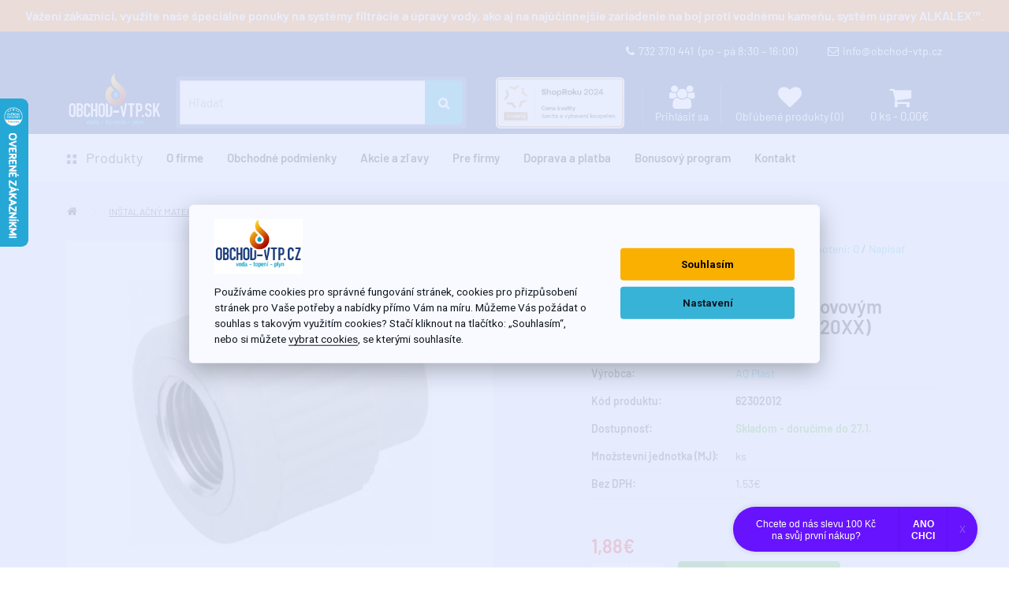

--- FILE ---
content_type: text/html; charset=utf-8
request_url: https://www.obchod-vtp.sk/ppr-prechod-vnitrni-dn20x1-2
body_size: 31867
content:

<!DOCTYPE html>
<!--[if IE]><![endif]-->
<!--[if IE 8 ]><html dir="ltr" lang="sk" class="ie8"><![endif]-->
<!--[if IE 9 ]><html dir="ltr" lang="sk" class="ie9"><![endif]-->
<!--[if (gt IE 9)|!(IE)]><!-->
	<html
	dir="ltr" lang="sk"> <!--<![endif]-->
	<head>
		<meta charset="UTF-8"/>
		<meta name="viewport" content="width=device-width, initial-scale=1">
		<meta http-equiv="X-UA-Compatible" content="IE=edge">
		<title>PPR Prechodka 20 x 1/2&quot; s kovovým závitom vnútorným (SZI02020XX)</title>
		<base href="https://www.obchod-vtp.sk/"/>
					<meta name="description" content="PPR Prechod vnútorné PN20. Charakteristika: plastový potrubný systém pre vnútorné rozvody studenej a teplej vody, pre podlahové a ústredné vykurovanie"/>
							<meta name="keywords" content="PPR Přechodka 20 x 1/2&quot; s kovovým závitem vnitřním (SZI02020XX)"/>
		
		<link href="https://cdn.jsdelivr.net/npm/bootstrap@5.1.3/dist/css/bootstrap.min.css" rel="stylesheet" integrity="sha384-1BmE4kWBq78iYhFldvKuhfTAU6auU8tT94WrHftjDbrCEXSU1oBoqyl2QvZ6jIW3" crossorigin="anonymous">
		<link href="catalog/view/javascript/bootstrap/css/bootstrap.min.css" rel="stylesheet" media="screen"/>  
		<script src="https://cdn.jsdelivr.net/npm/@popperjs/core@2.9.2/dist/umd/popper.min.js" integrity="sha384-IQsoLXl5PILFhosVNubq5LC7Qb9DXgDA9i+tQ8Zj3iwWAwPtgFTxbJ8NT4GN1R8p" crossorigin="anonymous" defer></script>
	 <script src="/catalog/view/javascript/jquery/jquery-2.1.1.min.js" ></script>
		<link href="catalog/view/theme/default/stylesheet/stylesheet.css?v=1.25" rel="stylesheet">
		<link href="catalog/view/theme/default/stylesheet/fonts.css?v=1.1" rel="stylesheet">
		<link href="catalog/view/theme/default/stylesheet/addtocart.css?v=1.21" rel="stylesheet">
		<link href="catalog/view/javascript/font-awesome/css/font-awesome.min.css" rel="stylesheet" type="text/css"/>
		<script src="catalog/view/javascript/bootstrap/js/bootstrap.min.js" type="text/javascript" defer></script>
<meta name="msvalidate.01" content="43D0626DAABAA1981344BB4A267264B3" />
					<link href="catalog/view/theme/default/stylesheet/product_image_icon.css" type="text/css" rel="stylesheet" media="screen"/>
					<link href="catalog/view/javascript/jquery/swiper/css/swiper.min.css" type="text/css" rel="stylesheet" media="screen"/>
					<link href="catalog/view/javascript/jquery/swiper/css/opencart.css" type="text/css" rel="stylesheet" media="screen"/>
					<link href="catalog/view/theme/default/stylesheet/product.css" type="text/css" rel="stylesheet" media="screen"/>
					<link href="catalog/view/javascript/jquery/magnific/magnific-popup.css" type="text/css" rel="stylesheet" media="screen"/>
					<link href="catalog/view/javascript/jquery/datetimepicker/bootstrap-datetimepicker.min.css" type="text/css" rel="stylesheet" media="screen"/>
							 <script src="catalog/view/javascript/jquery/swiper/js/swiper.jquery.min.js" type="text/javascript"></script>
					 <script src="catalog/view/javascript/jquery/magnific/jquery.magnific-popup.min.js" type="text/javascript"></script>
					 <script src="catalog/view/javascript/jquery/datetimepicker/moment/moment.min.js" type="text/javascript"></script>
					 <script src="catalog/view/javascript/jquery/datetimepicker/moment/moment-with-locales.min.js" type="text/javascript"></script>
					 <script src="catalog/view/javascript/jquery/datetimepicker/bootstrap-datetimepicker.min.js" type="text/javascript"></script>
				 <script src="catalog/view/javascript/common.js?v=1.32" type="text/javascript"></script>
		 <script src="catalog/view/javascript/addcart.js?v=1.31" type="text/javascript"></script>
					<link href="https://www.obchod-vtp.sk/ppr-prechod-vnitrni-dn20x1-2" rel="canonical"/>
					<link href="https://www.obchod-vtp.sk/image/catalog/HTTPS NEW CLEAN/DESIGN2019/iconap1.png" rel="icon"/>
							<!-- Global site tag (gtag.js) - Google Analytics -->
<script async src="https://www.googletagmanager.com/gtag/js?id=G-G19XLNBE1L"></script>
<script>
  window.dataLayer = window.dataLayer || [];
  function gtag(){dataLayer.push(arguments);}
  gtag('js', new Date());
  gtag('config', 'G-24MLRD3ZCH');
</script>
<script type="text/javascript">
/* <![CDATA[ */
var seznam_retargeting_id = 40829;
/* ]]> */
</script>
<script type="text/javascript" src="//c.imedia.cz/js/retargeting.js"></script>
<script type="text/javascript" src="//static.criteo.net/js/ld/ld.js" async="true"></script>
<script type="text/javascript">
//<![CDATA[
var _hwq = _hwq || [];
    _hwq.push(['setKey', '41D1D7B78D704F37B38E1749BB6AA5B6']);_hwq.push(['setTopPos', '60']);_hwq.push(['showWidget', '21']);(function() {
    var ho = document.createElement('script'); ho.type = 'text/javascript'; ho.async = true;
    ho.src = 'https://sk.im9.cz/direct/i/gjs.php?n=wdgt&sak=41D1D7B78D704F37B38E1749BB6AA5B6';
    var s = document.getElementsByTagName('script')[0]; s.parentNode.insertBefore(ho, s);
})();
//]]>
</script>
<!-- Begin Leadhub Pixel Code -->
 <script>
 (function(w,d,x,n,u,t,f,s,o){f='LHInsights';w[n]=w[f]=w[f]||function(n,d){
 (w[f].q=w[f].q||[]).push([n,d])};w[f].l=1*new Date();s=d.createElement(x);
 s.async=1;s.src=u+'?t='+t;o=d.getElementsByTagName(x)[0];o.parentNode.insertBefore(s,o)
 })(window,document,'script','lhi','//www.lhinsights.com/agent.js','pOBv7VBnQYu1Esm');
 lhi('pageview');
 </script>
<!-- End Leadhub Pixel Code -->
<div id='papPlaceholder'></div>
<script type="text/javascript">
  (function(d,t) {
    var script = d.createElement(t); script.id= 'pap_x2s6df8d'; script.async = true;
    script.src = '//login.dognet.sk/scripts/fj27g82d';
    script.onload = script.onreadystatechange = function() {
      var rs = this.readyState; if (rs && (rs != 'complete') && (rs != 'loaded')) return;
      PostAffTracker.setAccountId('e5e3e2d4');
      try { var CampaignID='27a7ea5e';
	  PostAffTracker.track(); } catch (e) {}
    }
    var placeholder = document.getElementById('papPlaceholder');
    placeholder.parentNode.insertBefore(script, placeholder);
    placeholder.parentNode.removeChild(placeholder);
  })(document, 'script');
</script>
<!-- Tanganica pixel -->
<script>(function(w,d,s,l,i){w[l]=w[l]||[];w[l].push({'gtm.start':
new Date().getTime(),event:'gtm.js'});var f=d.getElementsByTagName(s)[0],
j=d.createElement(s),dl=l!='dataLayer'?'&l='+l:'';j.async=true;j.src=
'https://www.googletagmanager.com/gtm.js?id='+i+dl;f.parentNode.insertBefore(j,f);
})(window,document,'script','dataLayer','GTM-TRS5RSN');</script>
<!-- End Tanganica pixel -->
<!-- Google Tag Manager -->
<script>(function(w,d,s,l,i){w[l]=w[l]||[];w[l].push({'gtm.start':
new Date().getTime(),event:'gtm.js'});var f=d.getElementsByTagName(s)[0],
j=d.createElement(s),dl=l!='dataLayer'?'&l='+l:'';j.async=true;j.src=
'https://www.googletagmanager.com/gtm.js?id='+i+dl;f.parentNode.insertBefore(j,f);
})(window,document,'script','dataLayer','GTM-KV44DGQZ');</script>
<!-- End Google Tag Manager -->

					
					
		<script>
var deviceType = /iPad/.test(navigator.userAgent) ? "t" : /MobileiP(hone|od)|Android|BlackBerry|IEMobile|Silk/.test(navigator.userAgent) ? "m" : "d";
window.criteo_q = window.criteo_q || [];
window.criteo_q.push(
{ event: "setAccount", account: "100562" },
{ event: "setEmail", email: "" },
{ event: "setSiteType", type: deviceType },
{ event: "viewItem", item: "712" }
);

window.dataLayer = window.dataLayer || [];
function gtag(){dataLayer.push(arguments);}


dataLayer.push({
  'event': 'default_consent'
});

 lhi("ViewContent", {"products":[{"product_id":"712"}]}); </script>

<meta property="og:title" content="PPR Prechodka 20 x 1/2&quot; s kovovým závitom vnútorným (SZI02020XX)" >
<meta property="og:description" content="PPR Prechod vnútorné PN20. Charakteristika: plastový potrubný systém pre vnútorné rozvody studenej a teplej vody, pre podlahové a ústredné vykurovanie" >
<meta property="og:site_name" content="OBCHOD-VTP.SK - AQUA 4U profistore s.r.o." >
<meta property="og:url" content="https://www.obchod-vtp.sk/ppr-prechod-vnitrni-dn20x1-2" >
<meta property="og:image" content="https://www.obchod-vtp.sk/image/cache/catalog/HTTPS%20NEW%20CLEAN/PPR/6230-600x315.jpg" >
<meta property="og:image:width" content="600" >
<meta property="og:image:height" content="315" >
<meta property="product:price:amount" content="1.88" >
<meta property="product:price:currency" content="EUR" >
<meta property="og:type" content="product" >
                
	<link href="catalog/view/javascript/live_search/live_search.css" rel="stylesheet" type="text/css">
<script src="catalog/view/javascript/live_search/live_search.js"></script>
<script type="text/javascript"><!--
$(document).ready(function() {
var options = {"text_view_all_results":"Zobrazi\u0165 v\u0161etky","text_empty":"\u017diadny produkt nezodpoved\u00e1 krit\u00e9ri\u00e1m vyh\u013ead\u00e1vania!","module_live_search_show_image":"1","module_live_search_show_price":"1","module_live_search_show_description":"0","module_live_search_min_length":"2","module_live_search_show_add_button":"0"};
LiveSearchJs.init(options); 
});
//--></script>
</head>


<div style="padding:10px;background-color:#ff8800;font-size:16px;color:white;text-align:center;font-weight:600">Vážení zákazníci, využite naše špeciálne ponuky na systémy filtrácie a úpravy vody, ako aj na najúčinnejšie zariadenie na boj proti vodnému kameňu, systém úpravy ALKALEX™.</div>
      
	<body>

<script type="text/javascript">
    gtag("event", "view_item", {"currency":"EUR","value":0,"items":[{"item_id":"712","item_name":"PPR Prechodka 20 x 1\/2&quot; s kovov\u00fdm z\u00e1vitom vn\u00fatorn\u00fdm (SZI02020XX)","item_category":"PPR Prechodky vn\u00fatorn\u00e9","price":36,"quantity":"999"}]});
</script>
			
		<header>
			<div class="container">
				<div>
					<div class="logo">
						<div id="logo">
															<a href="https://www.obchod-vtp.sk"><img src="https://www.obchod-vtp.sk/image/catalog/AAAA-WEB2024/logo-obchod-vtp-sk.png" title="OBCHOD-VTP.SK - AQUA 4U profistore s.r.o." alt="OBCHOD-VTP.SK - AQUA 4U profistore s.r.o." class="img-responsive"/></a>
													</div>
					</div>
					<div class="uzivatel">

						<div>
        <img src="/image/cena_kvality_finalista_sanita.png" height="75" class="hidden-xs" style="padding:5px" />
						</div>
						<div>
							<a href="https://www.obchod-vtp.sk/index.php?route=account/account" title="Prihlásiť sa">
								<i class="fa fa-users"></i>
								<span>Prihlásiť sa</span>
							</a>
						</div>
						<div class="hidde">
							<a href="https://www.obchod-vtp.sk/index.php?route=account/wishlist"  title="Obľúbené produkty (0)">
								<i class="fa fa-heart"></i>
								<span>Obľúbené produkty (0)</span>
							</a>
						</div>
						<div id="cart" class="btn-group">
  <a href="https://www.obchod-vtp.sk/index.php?route=checkout/cart" title="Nákupní košík"><button type="button" data-loading-text="Nahrávam ..." class="btn btn-block btn-lg" aria-label="0 ks - 0,00€"><i class="fa fa-shopping-cart"></i> <span id="cart-total">0 ks - 0,00€</span></button></a>
  <ul class="dropdown-menu pull-right">
        <li>
      <p class="text-center">Váš nákupný košík je prázdny!</p>
    </li>
      </ul>
</div>

						<div class="navbar-dark hidden-lg hidden-xl hidden-md">
							<button class="btn-navbar navbar-toggler" type="button" data-toggle="collapse" data-target="#navbarNav" aria-controls="navbarNav" aria-expanded="false" aria-label="Toggle navigation">
								<span class="navbar-toggler-icon"></span>
							</button>
						</div>
					</div>
					<div class="vyhledavac"><div id="search" class="input-group">
  <input type="text" name="search" value="" placeholder="Hľadať" class="form-control input-lg lbx-searchbox" />
  <span class="input-group-btn">
    <button type="button" class="btn btn-default btn-lg" aria-label="Hľadať"><i class="fa fa-search"></i></button>
  </span>
</div>

					</div>
					<div class="kontakt">
						<a class="telefon" href="tel:+420732370441">
							<i class="fa fa-phone" aria-hidden="true"></i>732 370 441&nbsp; <span class="hidden-xs">(po – pá 8:30 – 16:00)</span></a> 
						<a class="email" href="mailto:info@obchod-vtp.cz">
							<i class="fa fa-envelope-o" aria-hidden="true"></i>info@obchod-vtp.cz</a>
					</div>


				</div>
			</div>
		</header>
		<div style="box-shadow: 0px 5px 10px #00000014;">
<div class="container">
  <nav class="navbar navbar-expand-md navbar-light">
  <div class="container-fluid">
    <div class="collapse navbar-collapse" id="navbarNav">
      <ul class="navbar-nav">
	                <li class="dropdown "><a href="https://www.obchod-vtp.sk" class="dropdown-toggle navbar-brand" data-toggle="dropdown"><img src="/image/icon-category.svg" alt="Kategorie" style="display:inline-block"> &nbsp; Produkty</a>
          <div class="dropdown-menu">
            <div class="dropdown-inner"> 
                          <ul class="list-unstyled">
                                <li class="mainmenu"><a href="https://www.obchod-vtp.sk/vodovodni-baterie-a-prislusenstvi/">VODOVODNÉ BATÉRIE A SETY
                                  <i class="fa fa-long-arrow-right" aria-hidden="true"></i>
                                 </a>
                                      <div class="submenu">
                    <h4>VODOVODNÉ BATÉRIE A SETY</h4>
                                                                  <a href="https://www.obchod-vtp.sk/vodovodni-baterie-a-prislusenstvi/pakove-vodovodni-baterie/" class="big"><img src="https://www.obchod-vtp.sk/image/cache/catalog/AAA-KATEGORIE24/PAKOVEBATERIE-160x160.jpg" loading="lazy" alt="PÁKOVÉ VODOVODNÉ BATÉRIE ">PÁKOVÉ VODOVODNÉ BATÉRIE </a>
                                                                                        <a href="https://www.obchod-vtp.sk/vodovodni-baterie-a-prislusenstvi/termostaticke-vodovodni-baterie/" class="big"><img src="https://www.obchod-vtp.sk/image/cache/catalog/AAA-KATEGORIE24/TERMOSTATBATERIE-160x160.jpg" loading="lazy" alt="TERMOSTATICKÉ VODOVODNÉ BATÉRIE">TERMOSTATICKÉ VODOVODNÉ BATÉRIE</a>
                                                                                        <a href="https://www.obchod-vtp.sk/vodovodni-baterie-a-prislusenstvi/tlacitkove-vodovodni-baterie/" class="big"><img src="https://www.obchod-vtp.sk/image/cache/catalog/AAA-KATEGORIE24/TLACITKOBATERIE-160x160.jpg" loading="lazy" alt="TLAČIDLOVÉ VODOVODNÉ KOHÚTIKY">TLAČIDLOVÉ VODOVODNÉ KOHÚTIKY</a>
                                                                                        <a href="https://www.obchod-vtp.sk/vodovodni-baterie-a-prislusenstvi/kohoutkove-vodovodni-baterie/" class="big"><img src="https://www.obchod-vtp.sk/image/cache/catalog/AAA-KATEGORIE24/KOHOTKOBATERIE-160x160.jpg" loading="lazy" alt="VODOVODNÉ KOHÚTIKY A BATÉRIE">VODOVODNÉ KOHÚTIKY A BATÉRIE</a>
                                                                                        <a href="https://www.obchod-vtp.sk/vodovodni-baterie-a-prislusenstvi/podomitkove-boxy/" class="big"><img src="https://www.obchod-vtp.sk/image/cache/catalog/AAA-KATEGORIE24/PODOMBOX-160x160.jpg" loading="lazy" alt="PODOMIETKOVÉ BOXY">PODOMIETKOVÉ BOXY</a>
                                                                                        <a href="https://www.obchod-vtp.sk/vodovodni-baterie-a-prislusenstvi/kuchynske-baterie/"><img src="https://www.obchod-vtp.sk/image/cache/catalog/baterie-kuchynske/Bkuchynske-160x160.jpg" loading="lazy" alt="KUCHYNSKÉ VODOVODNÉ BATÉRIE">KUCHYNSKÉ VODOVODNÉ BATÉRIE</a>
                                                                                        <a href="https://www.obchod-vtp.sk/vodovodni-baterie-a-prislusenstvi/senzorove-baterie/"><img src="https://www.obchod-vtp.sk/image/cache/catalog/SAPHO/BATERIE/Senzorka-160x160.jpg" loading="lazy" alt="SENZOROVÉ VODOVODNÉ BATÉRIE">SENZOROVÉ VODOVODNÉ BATÉRIE</a>
                                                                                        <a href="https://www.obchod-vtp.sk/vodovodni-baterie-a-prislusenstvi/nastenne-sprchove-sety/"><img src="https://www.obchod-vtp.sk/image/cache/catalog/baterie-sety/Bnastennesety-160x160.jpg" loading="lazy" alt="NÁSTENNÉ SPRCHOVÉ SETY">NÁSTENNÉ SPRCHOVÉ SETY</a>
                                                                                        <a href="https://www.obchod-vtp.sk/vodovodni-baterie-a-prislusenstvi/sprchove-panely/"><img src="https://www.obchod-vtp.sk/image/cache/catalog/SAPHO/SPRCH%20PANELY/13158-160x160.jpg" loading="lazy" alt="SPRCHOVÉ PANELY">SPRCHOVÉ PANELY</a>
                                                                                        <a href="https://www.obchod-vtp.sk/vodovodni-baterie-a-prislusenstvi/vytokova-raminka-k-bateriim/"><img src="https://www.obchod-vtp.sk/image/cache/catalog/VODOB%20Příslušenství/RAMINKA-160x160.jpg" loading="lazy" alt="VÝTOKOVÁ RAMIENKA K BATÉRIÁM">VÝTOKOVÁ RAMIENKA K BATÉRIÁM</a>
                                                                                        <a href="https://www.obchod-vtp.sk/vodovodni-baterie-a-prislusenstvi/baterie-nahradni-dily/"><img src="https://www.obchod-vtp.sk/image/cache/catalog/VODOB%20Příslušenství/KARTUSEBAT-160x160.jpg" loading="lazy" alt="VODOVODNÉ BATÉRIE - Náhradné diely">VODOVODNÉ BATÉRIE - Náhradné diely</a>
                                                              </div>
                                  </li>
                                <li class="mainmenu"><a href="https://www.obchod-vtp.sk/sprchovy-program-a-prislusenstvi/">SPRCHOVÝ PROGRAM A PRÍSLUŠENSTVO
                                  <i class="fa fa-long-arrow-right" aria-hidden="true"></i>
                                 </a>
                                      <div class="submenu">
                    <h4>SPRCHOVÝ PROGRAM A PRÍSLUŠENSTVO</h4>
                                                                  <a href="https://www.obchod-vtp.sk/sprchovy-program-a-prislusenstvi/rucni-sprchy-jednopolohove/" class="big"><img src="https://www.obchod-vtp.sk/image/cache/catalog/VODOB%20Příslušenství/JEDNOSPRCHY-160x160.jpg" loading="lazy" alt="RUČNÉ SPRCHY Jednopolohové">RUČNÉ SPRCHY Jednopolohové</a>
                                                                                        <a href="https://www.obchod-vtp.sk/sprchovy-program-a-prislusenstvi/rucni-sprchy-masazni/" class="big"><img src="https://www.obchod-vtp.sk/image/cache/catalog/VODOB%20Příslušenství/MASAZSPRCHY-160x160.jpg" loading="lazy" alt="RUČNÉ SPRCHY Masážne">RUČNÉ SPRCHY Masážne</a>
                                                                                        <a href="https://www.obchod-vtp.sk/sprchovy-program-a-prislusenstvi/sprchove-hadice/" class="big"><img src="https://www.obchod-vtp.sk/image/cache/catalog/VODOB%20Příslušenství/SPRCHADICE-160x160.jpg" loading="lazy" alt="SPRCHOVÉ HADICE">SPRCHOVÉ HADICE</a>
                                                                                        <a href="https://www.obchod-vtp.sk/sprchovy-program-a-prislusenstvi/sprchove-tyce-a-drzaky/" class="big"><img src="https://www.obchod-vtp.sk/image/cache/catalog/VODOB%20Příslušenství/SPRCHTYCE-160x160.jpg" loading="lazy" alt="SPRCHOVÉ TYČE A DRŽIAKY">SPRCHOVÉ TYČE A DRŽIAKY</a>
                                                                                        <a href="https://www.obchod-vtp.sk/sprchovy-program-a-prislusenstvi/sprchove-trysky/" class="big"><img src="https://www.obchod-vtp.sk/image/cache/catalog/HTTPS%20NEW%20CLEAN/TRYSKY/83126B-160x160.jpg" loading="lazy" alt="SPRCHOVÉ TRYSKY A RAMIENKA">SPRCHOVÉ TRYSKY A RAMIENKA</a>
                                                                                        <a href="https://www.obchod-vtp.sk/sprchovy-program-a-prislusenstvi/hlavove-sprchy/"><img src="https://www.obchod-vtp.sk/image/cache/catalog/VODOB%20Příslušenství/HLAVASPRCHA-160x160.jpg" loading="lazy" alt="HLAVOVÉ SPRCHY">HLAVOVÉ SPRCHY</a>
                                                                                        <a href="https://www.obchod-vtp.sk/sprchovy-program-a-prislusenstvi/sprchova-vyusteni/"><img src="https://www.obchod-vtp.sk/image/cache/catalog/VODOB%20Příslušenství/KOLINKOZED-160x160.jpg" loading="lazy" alt="SPRCHOVÁ VYÚSTENIA">SPRCHOVÁ VYÚSTENIA</a>
                                                              </div>
                                  </li>
                                <li class="mainmenu"><a href="https://www.obchod-vtp.sk/vodoinstalacni-material/">INŠTALAČNÝ MATERIÁL
                                  <i class="fa fa-long-arrow-right" aria-hidden="true"></i>
                                 </a>
                                      <div class="submenu">
                    <h4>INŠTALAČNÝ MATERIÁL</h4>
                                                                  <a href="https://www.obchod-vtp.sk/vodoinstalacni-material/mosazne-zavitove-tvarovky/" class="big"><img src="https://www.obchod-vtp.sk/image/cache/catalog/HTTPS%20NEW%20CLEAN/MOSAZ/6610-160x160.jpg" loading="lazy" alt="MOSADZNÉ TVAROVKY">MOSADZNÉ TVAROVKY</a>
                                                                                        <a href="https://www.obchod-vtp.sk/vodoinstalacni-material/nerezovy-program/" class="big"><img src="https://www.obchod-vtp.sk/image/cache/catalog/HTTPS%20NEW%20CLEAN/INOX%20NEREZ/307new-160x160.jpg" loading="lazy" alt="NEREZOVÝ PROGRAM">NEREZOVÝ PROGRAM</a>
                                                                                        <a href="https://www.obchod-vtp.sk/vodoinstalacni-material/chromovane-tvarovky/" class="big"><img src="https://www.obchod-vtp.sk/image/cache/catalog/AAA-NOVASERVIS/CHROMMAIN-160x160.jpg" loading="lazy" alt="CHRÓMOVANÉ TVAROVKY">CHRÓMOVANÉ TVAROVKY</a>
                                                                                        <a href="https://www.obchod-vtp.sk/vodoinstalacni-material/pozinkovane-tvarovky-gebo-platinum/" class="big"><img src="https://www.obchod-vtp.sk/image/cache/catalog/AAA-RUBIDEA/gebo%20t%20kus-MAIN-160x160.jpg" loading="lazy" alt="POZINKOVANÉ TVAROVKY">POZINKOVANÉ TVAROVKY</a>
                                                                                        <a href="https://www.obchod-vtp.sk/vodoinstalacni-material/bajonetove-spojky/" class="big"><img src="https://www.obchod-vtp.sk/image/cache/catalog/VODOINSTALACNI%20kategorie/BAJONETY-160x160.jpg" loading="lazy" alt="BAJONETOVÉ SPOJKY">BAJONETOVÉ SPOJKY</a>
                                                                                        <a href="https://www.obchod-vtp.sk/vodoinstalacni-material/vnitrni-rozvody-ppr-tvarovky-a-trubky/"><img src="https://www.obchod-vtp.sk/image/cache/catalog/HTTPS%20NEW%20CLEAN/PPR/6231-160x160.jpg" loading="lazy" alt="PPR TVAROVKY">PPR TVAROVKY</a>
                                                                                        <a href="https://www.obchod-vtp.sk/vodoinstalacni-material/mosazne-sverne-spojky-polyethylen/"><img src="https://www.obchod-vtp.sk/image/cache/catalog/VODOINSTALACNI%20kategorie/PETVAROVKYM-160x160.jpg" loading="lazy" alt="PE TVAROVKY - MOSADZ">PE TVAROVKY - MOSADZ</a>
                                                                                        <a href="https://www.obchod-vtp.sk/vodoinstalacni-material/plastove-spojky-pe-pps-tvarovky/"><img src="https://www.obchod-vtp.sk/image/cache/catalog/VODOINSTALACNI%20kategorie/PETVAROVKY-160x160.jpg" loading="lazy" alt="PE TVAROVKY - PLAST">PE TVAROVKY - PLAST</a>
                                                                                        <a href="https://www.obchod-vtp.sk/vodoinstalacni-material/mosazne-sverne-spojky-na-pe/"><img src="https://www.obchod-vtp.sk/image/cache/catalog/HTTPS%20NEW%20CLEAN/BUGATTI/Bugatti-t-kus-sverny-bt-160x160.jpg" loading="lazy" alt="ZVERNÉ SPOJKY - BUGATTI Valvopat">ZVERNÉ SPOJKY - BUGATTI Valvopat</a>
                                                                                        <a href="https://www.obchod-vtp.sk/vodoinstalacni-material/univerzalni-sverne-spojky-cobraring/"><img src="https://www.obchod-vtp.sk/image/cache/catalog/AAA-RUBIDEA/t%20kus%20x-160x160.jpg" loading="lazy" alt="ZVERNÉ SPOJKY - COBRARING">ZVERNÉ SPOJKY - COBRARING</a>
                                                                                        <a href="https://www.obchod-vtp.sk/vodoinstalacni-material/pe-elektrotvarovky/"><img src="https://www.obchod-vtp.sk/image/cache/catalog/AAA-RUBIDEA/t-kus%20elektro-160x160.png" loading="lazy" alt="PE ELEKTROTVAROVKY">PE ELEKTROTVAROVKY</a>
                                                                                        <a href="https://www.obchod-vtp.sk/vodoinstalacni-material/AGAflex-sverne-spojky/"><img src="https://www.obchod-vtp.sk/image/cache/catalog/AGAflex/AGAflex%20t-kus-160x160.jpg" loading="lazy" alt="AGAFLEX - svorkové spojky">AGAFLEX - svorkové spojky</a>
                                                                                        <a href="https://www.obchod-vtp.sk/vodoinstalacni-material/gebo-quick-trmeny-a-navrtavaci-pasy/"><img src="https://www.obchod-vtp.sk/image/cache/catalog/HTTPS%20NEW%20CLEAN/GEBO/GeboOrignalDSK-160x160.jpg" loading="lazy" alt="GEBO QUICK - strmene a navrtávky">GEBO QUICK - strmene a navrtávky</a>
                                                                                        <a href="https://www.obchod-vtp.sk/vodoinstalacni-material/gebo-quick-sverne-spojky/"><img src="https://www.obchod-vtp.sk/image/cache/catalog/HTTPS%20NEW%20CLEAN/GEBO/QTO_4c_transparent-160x160.jpg" loading="lazy" alt="GEBO QUICK - zverné spojky">GEBO QUICK - zverné spojky</a>
                                                                                        <a href="https://www.obchod-vtp.sk/vodoinstalacni-material/FRABOPRESS-Kombi-unversalni-lisovaci-tvarovky-pro-vodu/"><img src="https://www.obchod-vtp.sk/image/cache/catalog/AAA-RUBIDEA/FRABOPRESS/FRABO9130main-160x160.jpg" loading="lazy" alt="FRABOPRESS Kombi - Univerzálne tvarovky">FRABOPRESS Kombi - Univerzálne tvarovky</a>
                                                                                        <a href="https://www.obchod-vtp.sk/vodoinstalacni-material/lisovaci-tvarovky-frabopress-inox/"><img src="https://www.obchod-vtp.sk/image/cache/catalog/AAA-RUBIDEA/t%20kus-160x160.PNG" loading="lazy" alt="LISOVACIE TVAROVKY - FRABOPRESS INOX">LISOVACIE TVAROVKY - FRABOPRESS INOX</a>
                                                                                        <a href="https://www.obchod-vtp.sk/vodoinstalacni-material/lisovaci-tvarovky-inoxpress-topeni/"><img src="https://www.obchod-vtp.sk/image/cache/catalog/AAA-RUBIDEA/INOXPRESS304/h-line_x130-160x160.jpg" loading="lazy" alt="LISOVACIE TVAROVKY - INOXPRESS">LISOVACIE TVAROVKY - INOXPRESS</a>
                                                                                        <a href="https://www.obchod-vtp.sk/vodoinstalacni-material/rozvody-cu-med-lisovaci-v-plyn/"><img src="https://www.obchod-vtp.sk/image/cache/catalog/HTTPS%20NEW%20CLEAN/PRESSGAS/PG5130-160x160.jpg" loading="lazy" alt="MEDENÉ TVAROVKY - PRESS PLYN">MEDENÉ TVAROVKY - PRESS PLYN</a>
                                                                                        <a href="https://www.obchod-vtp.sk/vodoinstalacni-material/rozvody-cu-med-lisovaci-v-solar/"><img src="https://www.obchod-vtp.sk/image/cache/catalog/HTTPS%20NEW%20CLEAN/SOLARPRESS/SOLAR-MAIN-160x160.jpg" loading="lazy" alt="MEDENÉ TVAROVKY - PRESS SOLAR">MEDENÉ TVAROVKY - PRESS SOLAR</a>
                                                                                        <a href="https://www.obchod-vtp.sk/vodoinstalacni-material/cu-tvarovky-press-voda/"><img src="https://www.obchod-vtp.sk/image/cache/catalog/HTTPS%20NEW%20CLEAN/PRESSVODA/PW5130-160x160.JPG" loading="lazy" alt="MEDENÉ TVAROVKY - PRESS VODA">MEDENÉ TVAROVKY - PRESS VODA</a>
                                                                                        <a href="https://www.obchod-vtp.sk/vodoinstalacni-material/ocelove-lisovaci-tvarovky-frabopress/"><img src="https://www.obchod-vtp.sk/image/cache/catalog/HTTPS%20NEW%20CLEAN/FRABOPRESSOCEL/ZC0130x-160x160.jpg" loading="lazy" alt="OCEĽOVÉ TVAROVKY - FRABOPRESS">OCEĽOVÉ TVAROVKY - FRABOPRESS</a>
                                                              </div>
                                  </li>
                                <li class="mainmenu"><a href="https://www.obchod-vtp.sk/uzaviraci-armatury/">UZATVÁRACIE VENTILY
                                  <i class="fa fa-long-arrow-right" aria-hidden="true"></i>
                                 </a>
                                      <div class="submenu">
                    <h4>UZATVÁRACIE VENTILY</h4>
                                                                  <a href="https://www.obchod-vtp.sk/uzaviraci-armatury/kulove-kohouty-s-vypoustenim/" class="big"><img src="https://www.obchod-vtp.sk/image/cache/catalog/HTTPS%20NEW%20CLEAN/KULAKY/461400-160x160.jpg" loading="lazy" alt="Guľové kohúty FF PN30 s vypúšťaním">Guľové kohúty FF PN30 s vypúšťaním</a>
                                                                                        <a href="https://www.obchod-vtp.sk/uzaviraci-armatury/kulove-kohouty-pn30-se-sroubenim-a-ucpavkou/" class="big"><img src="https://www.obchod-vtp.sk/image/cache/catalog/HTTPS%20NEW%20CLEAN/KULAKY/461200-160x160.jpg" loading="lazy" alt="Guľové kohúty PN30 so skrutkovaním">Guľové kohúty PN30 so skrutkovaním</a>
                                                                                        <a href="https://www.obchod-vtp.sk/uzaviraci-armatury/kulove-kohouty/" class="big"><img src="https://www.obchod-vtp.sk/image/cache/catalog/HTTPS%20NEW%20CLEAN/KULAKY/ball-valves-TOP-160x160.jpg" loading="lazy" alt="GUĽOVÉ KOHÚTY PN30 TOP">GUĽOVÉ KOHÚTY PN30 TOP</a>
                                                                                        <a href="https://www.obchod-vtp.sk/uzaviraci-armatury/kulove-kohouty-raftec-black/" class="big"><img src="https://www.obchod-vtp.sk/image/cache/catalog/AAA-RAFTEC/BLACK/drb114-800x800-160x160.jpg" loading="lazy" alt="Guľové kohúty RAFTEC BLACK PN 25-50 185°C PLNOPRŮTOK">Guľové kohúty RAFTEC BLACK PN 25-50 185°C PLNOPRŮTOK</a>
                                                                                        <a href="https://www.obchod-vtp.sk/uzaviraci-armatury/kulove-kohouty-s-filtrem/" class="big"><img src="https://www.obchod-vtp.sk/image/cache/catalog/HTTPS%20NEW%20CLEAN/KULAKY/461221-160x160.jpg" loading="lazy" alt="Guľové kohúty s filtrom">Guľové kohúty s filtrom</a>
                                                                                        <a href="https://www.obchod-vtp.sk/uzaviraci-armatury/kulove-kohouty-nerez-aisi-316-PN63/"><img src="https://www.obchod-vtp.sk/image/cache/catalog/AAA-GEBO/INOX/INOXKKGebo-160x160.jpg" loading="lazy" alt="Guľové kohúty - NEREZ PN63">Guľové kohúty - NEREZ PN63</a>
                                                                                        <a href="https://www.obchod-vtp.sk/uzaviraci-armatury/kulove-kohouty-pn35-aurea/"><img src="https://www.obchod-vtp.sk/image/cache/catalog/AAA-RUBIDEA/OR.1100-160x160.jpg" loading="lazy" alt="Guľové kohúty AUREA, PN35, 140 ° C">Guľové kohúty AUREA, PN35, 140 ° C</a>
                                                                                        <a href="https://www.obchod-vtp.sk/uzaviraci-armatury/kulove-kohouty-giacomini-pn42/"><img src="https://www.obchod-vtp.sk/image/cache/catalog/AAA-PTACEK/giacomini-r250d-160x160.jpg" loading="lazy" alt="Guľové kohúty GIACOMINI PN42, 185°C">Guľové kohúty GIACOMINI PN42, 185°C</a>
                                                                                        <a href="https://www.obchod-vtp.sk/uzaviraci-armatury/kulove-kohouty-oregon-pn-40/"><img src="https://www.obchod-vtp.sk/image/cache/catalog/HTTPS%20NEW%20CLEAN/KULAKY/OREGON/OREGON301-160x160.jpg" loading="lazy" alt="Guľové kohúty OREGON, PN40, 185°C">Guľové kohúty OREGON, PN40, 185°C</a>
                                                                                        <a href="https://www.obchod-vtp.sk/uzaviraci-armatury/mezibrirubove-uzaviraci-klapky/"><img src="https://www.obchod-vtp.sk/image/cache/catalog/AAA-GEOS/Klapkamezipr-160x160.JPG" loading="lazy" alt="MEDZIPRÍRUBOVÉ UZATVÁRACIE KLAPKY">MEDZIPRÍRUBOVÉ UZATVÁRACIE KLAPKY</a>
                                                                                        <a href="https://www.obchod-vtp.sk/uzaviraci-armatury/kulove-kohouty-LUX-PN40-150C/"><img src="https://www.obchod-vtp.sk/image/cache/catalog/AAA-NOVASERVIS/lu137-160x160.jpg" loading="lazy" alt="Guľové ventily LUX PN40 150°C">Guľové ventily LUX PN40 150°C</a>
                                                                                        <a href="https://www.obchod-vtp.sk/uzaviraci-armatury/kulove-kohouty-NOVASERVIS-PN20/"><img src="https://www.obchod-vtp.sk/image/cache/catalog/AAA-NOVASERVIS/BSKUPINY/NOVAPN20-160x160.jpg" loading="lazy" alt="Guľové ventily PN20, NOVA">Guľové ventily PN20, NOVA</a>
                                                                                        <a href="https://www.obchod-vtp.sk/uzaviraci-armatury/prirubove-kulove-ventily/"><img src="https://www.obchod-vtp.sk/image/cache/catalog/AAA-GEOS/priruba77-160x160.jpg" loading="lazy" alt="PRÍRUBOVÉ GUĽOVÉ VENTILY">PRÍRUBOVÉ GUĽOVÉ VENTILY</a>
                                                                                        <a href="https://www.obchod-vtp.sk/uzaviraci-armatury/nerezove-uzaviraci-soupe/"><img src="https://www.obchod-vtp.sk/image/cache/catalog/AAA-RUBIDEA/VENTILY/SOUPENEREZ-160x160.png" loading="lazy" alt="UZATVÁRACIE ŠOUPATA - NEREZOVÁ OCEĽ">UZATVÁRACIE ŠOUPATA - NEREZOVÁ OCEĽ</a>
                                                                                        <a href="https://www.obchod-vtp.sk/uzaviraci-armatury/uzaviraci-ventily-kohoutove-armatury/"><img src="https://www.obchod-vtp.sk/image/cache/catalog/VODOINSTALACNI%20kategorie/UZAVENTILY-160x160.jpg" loading="lazy" alt="UZATVÁRACIE VENTILY">UZATVÁRACIE VENTILY</a>
                                                                                        <a href="https://www.obchod-vtp.sk/uzaviraci-armatury/magneticke-ventily-s-civkou/"><img src="https://www.obchod-vtp.sk/image/cache/catalog/AAA-Hydroimpex/[MV-38-240V]%20Magnetický%20ventil%20s%20cievkou%203-8_-160x160.png" loading="lazy" alt="MAGNETICKÉ VENTILY S CIEVKOU">MAGNETICKÉ VENTILY S CIEVKOU</a>
                                                                                        <a href="https://www.obchod-vtp.sk/uzaviraci-armatury/rohove-ventily-uzaviraci-armatury/"><img src="https://www.obchod-vtp.sk/image/cache/catalog/VODOINSTALACNI%20kategorie/ROHVENTILY-160x160.jpg" loading="lazy" alt="ROHOVÉ VENTILY">ROHOVÉ VENTILY</a>
                                                                                        <a href="https://www.obchod-vtp.sk/uzaviraci-armatury/kulove-kohouty-s-filtrem-fbal-51f-filterball/"><img src="https://www.obchod-vtp.sk/image/cache/catalog/AAA-RUBIDEA/RFILTERBALL-800x800-160x160.jpg" loading="lazy" alt="Guľový ventil s filtrom FILTERBALL">Guľový ventil s filtrom FILTERBALL</a>
                                                                                        <a href="https://www.obchod-vtp.sk/uzaviraci-armatury/kulove-kohouty-raftec-gold/"><img src="https://www.obchod-vtp.sk/image/cache/catalog/AAA-RAFTEC/RAFTEC1-160x160.jpg" loading="lazy" alt="Guľové kohútiky RAFTEC GOLD PN 50-64 185 °C PLNOPRŮTOK">Guľové kohútiky RAFTEC GOLD PN 50-64 185 °C PLNOPRŮTOK</a>
                                                                                        <a href="https://www.obchod-vtp.sk/uzaviraci-armatury/kulove-kohouty-s-prevlecnou-matkou/"><img src="https://www.obchod-vtp.sk/image/cache/catalog/HTTPS%20NEW%20CLEAN/KULAKY/461250-160x160.jpg" loading="lazy" alt="Guľové kohúty PN30 s prevlečnou matkou">Guľové kohúty PN30 s prevlečnou matkou</a>
                                                                                        <a href="https://www.obchod-vtp.sk/uzaviraci-armatury/zahradni-kulove-kohouty/"><img src="https://www.obchod-vtp.sk/image/cache/catalog/HTTPS%20NEW%20CLEAN/KULAKY/464200-160x160.jpg" loading="lazy" alt="Záhradné guľové kohúty">Záhradné guľové kohúty</a>
                                                              </div>
                                  </li>
                                <li class="mainmenu"><a href="https://www.obchod-vtp.sk/trubky-a-izolace/">POTRUBIA A IZOLÁCIE
                                  <i class="fa fa-long-arrow-right" aria-hidden="true"></i>
                                 </a>
                                      <div class="submenu">
                    <h4>POTRUBIA A IZOLÁCIE</h4>
                                                                  <a href="https://www.obchod-vtp.sk/trubky-a-izolace/ppr-trubky/" class="big"><img src="https://www.obchod-vtp.sk/image/cache/catalog/VODOINSTALACNI%20kategorie/PPRTRUBKY-160x160.jpg" loading="lazy" alt="PPR RÚRKY">PPR RÚRKY</a>
                                                                                        <a href="https://www.obchod-vtp.sk/trubky-a-izolace/PVC-trubky-na-lepeni-PN10/" class="big"><img src="https://www.obchod-vtp.sk/image/cache/catalog/AAA-KABI/PVC/PVCPIPE-160x160.jpg" loading="lazy" alt="PVC rúrky">PVC rúrky</a>
                                                                                        <a href="https://www.obchod-vtp.sk/trubky-a-izolace/rozvody-cu-med-trubky/" class="big"><img src="https://www.obchod-vtp.sk/image/cache/catalog/TOPENARSKY%20material/MEDENETRUBKY-160x160.jpg" loading="lazy" alt="MEDĚNÉ RÚRKY">MEDĚNÉ RÚRKY</a>
                                                                                        <a href="https://www.obchod-vtp.sk/trubky-a-izolace/ocelove-trubky-sanha/" class="big"><img src="https://www.obchod-vtp.sk/image/cache/catalog/HTTPS%20NEW%20CLEAN/FRABOPRESSOCEL/STEELtrubka-160x160.jpg" loading="lazy" alt="Oceľové rúrky SanhaTherm">Oceľové rúrky SanhaTherm</a>
                                                                                        <a href="https://www.obchod-vtp.sk/trubky-a-izolace/trubky-polyetylen/" class="big"><img src="https://www.obchod-vtp.sk/image/cache/catalog/VODOINSTALACNI%20kategorie/PETRUBKY-160x160.jpg" loading="lazy" alt="PE RÚRKY - POLYETYLEN">PE RÚRKY - POLYETYLEN</a>
                                                                                        <a href="https://www.obchod-vtp.sk/trubky-a-izolace/NEREZ-inoxpress-trubka-aisi304-topeni/"><img src="https://www.obchod-vtp.sk/image/cache/catalog/AAA-RUBIDEA/INOXPRESS304/INOXTUBE-160x160.jpg" loading="lazy" alt="Nerezové rúrky AISI 304">Nerezové rúrky AISI 304</a>
                                                                                        <a href="https://www.obchod-vtp.sk/trubky-a-izolace/predizolovane-potrubi-pex-al-pex-voda-topeni/"><img src="https://www.obchod-vtp.sk/image/cache/catalog/AAA-PTACEK/ROHOVE%20VENTILY/PEXREDBLUE-160x160.png" loading="lazy" alt="Predizolované rúry PEX-AL-PEX">Predizolované rúry PEX-AL-PEX</a>
                                                                                        <a href="https://www.obchod-vtp.sk/trubky-a-izolace/vicevrstve-trubky-alpex-pex-al-pex/"><img src="https://www.obchod-vtp.sk/image/cache/catalog/HTTPS%20NEW%20CLEAN/PEXAL/PEXALTR-160x160.jpg" loading="lazy" alt="Viacvrstvové rúrky PEX-AL-PEX">Viacvrstvové rúrky PEX-AL-PEX</a>
                                                                                        <a href="https://www.obchod-vtp.sk/trubky-a-izolace/izolace-potrubi-cu-tubex-miralon/"><img src="https://www.obchod-vtp.sk/image/cache/catalog/HTTPS%20NEW%20CLEAN/TRUBKY/TUBEXCU-160x160.jpg" loading="lazy" alt="IZOLÁCIA POTRUBIA CU - Tubex, Miralon">IZOLÁCIA POTRUBIA CU - Tubex, Miralon</a>
                                                                                        <a href="https://www.obchod-vtp.sk/trubky-a-izolace/izolace-potrubi-ppr-tubex-mirelon/"><img src="https://www.obchod-vtp.sk/image/cache/catalog/HTTPS%20NEW%20CLEAN/TRUBKY/IzolaceTUB-160x160.jpg" loading="lazy" alt="Izolácia potrubia PPR - Tubex, mirelon">Izolácia potrubia PPR - Tubex, mirelon</a>
                                                                                        <a href="https://www.obchod-vtp.sk/trubky-a-izolace/tepelne-izolace-k-flex/"><img src="https://www.obchod-vtp.sk/image/cache/catalog/HTTPS%20NEW%20CLEAN/TRUBKY/k-flex-160x160.jpg" loading="lazy" alt="TEPELNÉ IZOLÁCIE K-FLEX">TEPELNÉ IZOLÁCIE K-FLEX</a>
                                                                                        <a href="https://www.obchod-vtp.sk/trubky-a-izolace/tubex-pouzdro-z-mineralni-vlny/"><img src="https://www.obchod-vtp.sk/image/cache/catalog/AAA-SPUR/mineral/Spur_tubex_pouzdro-detail-160x160.jpg" loading="lazy" alt="TUBEX® puzdro z minerálnej vlny">TUBEX® puzdro z minerálnej vlny</a>
                                                                                        <a href="https://www.obchod-vtp.sk/trubky-a-izolace/rezaky-a-nuzky-na-trubky/"><img src="https://www.obchod-vtp.sk/image/cache/catalog/HTTPS%20NEW%20CLEAN/NARADI/4911MINI-160x160.jpg" loading="lazy" alt="REZÁKY A NOŽNICE NA RÚRY">REZÁKY A NOŽNICE NA RÚRY</a>
                                                                                        <a href="https://www.obchod-vtp.sk/trubky-a-izolace/ppr-podpurne-zlaby/"><img src="https://www.obchod-vtp.sk/image/cache/catalog/AAA-PTACEK/PPR%20PTAK/Podpůrný%20žlab%20vzhled-160x160.jpg" loading="lazy" alt="PPR podporné žľaby">PPR podporné žľaby</a>
                                                                                        <a href="https://www.obchod-vtp.sk/trubky-a-izolace/ht-trubky/"><img src="https://www.obchod-vtp.sk/image/cache/catalog/HTTPS%20NEW%20CLEAN/HT/33TRUNI-160x160.jpg" loading="lazy" alt="HT RÚRKY">HT RÚRKY</a>
                                                                                        <a href="https://www.obchod-vtp.sk/trubky-a-izolace/kg-trubky/"><img src="https://www.obchod-vtp.sk/image/cache/catalog/AAA-DAB/kg_trubka_cz-160x160.png" loading="lazy" alt="KG RÚRY">KG RÚRY</a>
                                                                                        <a href="https://www.obchod-vtp.sk/trubky-a-izolace/prichytky-na-trubky/"><img src="https://www.obchod-vtp.sk/image/cache/catalog/HTTPS%20NEW%20CLEAN/PPR/6276-160x160.jpg" loading="lazy" alt=" PRÍCHYTKY NA RÚRKY"> PRÍCHYTKY NA RÚRKY</a>
                                                                                        <a href="https://www.obchod-vtp.sk/trubky-a-izolace/cu-trubky-chladirenske/"><img src="https://www.obchod-vtp.sk/image/cache/catalog/HTTPS%20NEW%20CLEAN/TRUBKY/cutrubka-160x160.jpg" loading="lazy" alt="CU RÚRY CHLADIARSKÉ">CU RÚRY CHLADIARSKÉ</a>
                                                              </div>
                                  </li>
                                <li class="mainmenu"><a href="https://www.obchod-vtp.sk/mereni-a-regulace-voda-topeni/">MERANIE A REGULÁCIA
                                  <i class="fa fa-long-arrow-right" aria-hidden="true"></i>
                                 </a>
                                      <div class="submenu">
                    <h4>MERANIE A REGULÁCIA</h4>
                                                                  <a href="https://www.obchod-vtp.sk/mereni-a-regulace-voda-topeni/regulatory-tlaku-vody/" class="big"><img src="https://www.obchod-vtp.sk/image/cache/catalog/HTTPS%20NEW%20CLEAN/REGULATORY/5350ORI2-160x160.jpg" loading="lazy" alt="REGULÁTORY TLAKU - voda, vzduch">REGULÁTORY TLAKU - voda, vzduch</a>
                                                                                        <a href="https://www.obchod-vtp.sk/mereni-a-regulace-voda-topeni/manometry-voda-topeni/" class="big"><img src="https://www.obchod-vtp.sk/image/cache/catalog/HTTPS%20NEW%20CLEAN/MANOMETRY/MAN06S-160x160.jpg" loading="lazy" alt="MANOMETERY - voda, kúrenie">MANOMETERY - voda, kúrenie</a>
                                                                                        <a href="https://www.obchod-vtp.sk/mereni-a-regulace-voda-topeni/teplomery-voda-topeni/" class="big"><img src="https://www.obchod-vtp.sk/image/cache/catalog/HTTPS%20NEW%20CLEAN/STENO/TEPLOMER2020-160x160.jpg" loading="lazy" alt="TEPLOMERY - voda, kúrenie">TEPLOMERY - voda, kúrenie</a>
                                                                                        <a href="https://www.obchod-vtp.sk/mereni-a-regulace-voda-topeni/termomanometry-voda-topeni/" class="big"><img src="https://www.obchod-vtp.sk/image/cache/catalog/HTTPS%20NEW%20CLEAN/MANOMETRY/TERMANZAD-160x160.jpg" loading="lazy" alt="TERMOMANOMETRE - voda, kúrenie">TERMOMANOMETRE - voda, kúrenie</a>
                                                                                        <a href="https://www.obchod-vtp.sk/mereni-a-regulace-voda-topeni/detektory-prutoku-kapalin/" class="big"><img src="https://www.obchod-vtp.sk/image/cache/catalog/HTTPS%20NEW%20CLEAN/CALEFFI/315M-160x160.jpg" loading="lazy" alt="DETEKTORY PRIETOKU KVAPALÍN">DETEKTORY PRIETOKU KVAPALÍN</a>
                                                                                        <a href="https://www.obchod-vtp.sk/mereni-a-regulace-voda-topeni/regulatory-tahu-kotle/"><img src="https://www.obchod-vtp.sk/image/cache/catalog/HTTPS%20NEW%20CLEAN/CALEFFI/529150-160x160.jpg" loading="lazy" alt="REGULÁTOR ŤAHU KOTLA">REGULÁTOR ŤAHU KOTLA</a>
                                                                                        <a href="https://www.obchod-vtp.sk/mereni-a-regulace-voda-topeni/manometry-voda-topeni-voda/"><img src="https://www.obchod-vtp.sk/image/cache/catalog/TOPENARSKY%20material/manometr-160x160.jpg" loading="lazy" alt="MANOMETRY - voda, kúrenie">MANOMETRY - voda, kúrenie</a>
                                                                                        <a href="https://www.obchod-vtp.sk/mereni-a-regulace-voda-topeni/vodomery-antimagneticke-bonega/"><img src="https://www.obchod-vtp.sk/image/cache/catalog/VODOINSTALACNI%20kategorie/VODOMERY-160x160.jpg" loading="lazy" alt="VODOMERY">VODOMERY</a>
                                                              </div>
                                  </li>
                                <li class="mainmenu"><a href="https://www.obchod-vtp.sk/cerpaci-technika/">ČERPACIA A CIRKULAČNÁ TECHNIKA
                                  <i class="fa fa-long-arrow-right" aria-hidden="true"></i>
                                 </a>
                                      <div class="submenu">
                    <h4>ČERPACIA A CIRKULAČNÁ TECHNIKA</h4>
                                                                  <a href="https://www.obchod-vtp.sk/cerpaci-technika/expanzomaty-vodarenske/" class="big"><img src="https://www.obchod-vtp.sk/image/cache/catalog/AAA-AQUASYSTEM/vbv-160x160.jpg" loading="lazy" alt="EXPANZOMATY VODÁRENSKÉ">EXPANZOMATY VODÁRENSKÉ</a>
                                                                                        <a href="https://www.obchod-vtp.sk/cerpaci-technika/podzemni-nadrze-a-jimky/" class="big"><img src="https://www.obchod-vtp.sk/image/cache/catalog/AAA-AQUACUP/753_1287-160x160.jpg" loading="lazy" alt="Podzemné nádrže a jímky">Podzemné nádrže a jímky</a>
                                                                                        <a href="https://www.obchod-vtp.sk/cerpaci-technika/povrchove-nadrze/" class="big"><img src="https://www.obchod-vtp.sk/image/cache/catalog/AAA-AQUACUP/749_1272-160x160.jpg" loading="lazy" alt="Povrchové nádrže">Povrchové nádrže</a>
                                                                                        <a href="https://www.obchod-vtp.sk/cerpaci-technika/PVC-hadice-s-vystuzi/" class="big"><img src="https://www.obchod-vtp.sk/image/cache/catalog/AAA-AQUACUP/762_1325-160x160.jpg" loading="lazy" alt="PVC Hadica s výstužou">PVC Hadica s výstužou</a>
                                                                                        <a href="https://www.obchod-vtp.sk/cerpaci-technika/sady-pro-domaci-vodarny/" class="big"><img src="https://www.obchod-vtp.sk/image/cache/catalog/AAA-AQUACUP/859_1988-160x160.jpg" loading="lazy" alt="Sady pre domáce vodárne">Sady pre domáce vodárne</a>
                                                                                        <a href="https://www.obchod-vtp.sk/cerpaci-technika/tlakove-spinace/"><img src="https://www.obchod-vtp.sk/image/cache/catalog/AAA-AQUACUP/70_24-160x160.jpg" loading="lazy" alt="TLAKOVÉ SPÍNAČE">TLAKOVÉ SPÍNAČE</a>
                                                                                        <a href="https://www.obchod-vtp.sk/cerpaci-technika/ponorna-cerpadla/"><img src="https://www.obchod-vtp.sk/image/cache/catalog/AAA-AQUACUP/OBR2025vodarny/STRATEGY-160x160.jpg" loading="lazy" alt="ČERPADLÁ - Ponorné">ČERPADLÁ - Ponorné</a>
                                                                                        <a href="https://www.obchod-vtp.sk/cerpaci-technika/cerpadla-s-benzinovym-pohonem/"><img src="https://www.obchod-vtp.sk/image/cache/catalog/AAA-AQUACUP/OBR2025vodarny/HYDROCUP-160x160.jpg" loading="lazy" alt="ČERPADLA - S benzínovým pohonom">ČERPADLA - S benzínovým pohonom</a>
                                                                                        <a href="https://www.obchod-vtp.sk/cerpaci-technika/domaci-vodarny-s-hydrostatem/"><img src="https://www.obchod-vtp.sk/image/cache/catalog/AAA-AQUACUP/OBR2025vodarny/HYDROCONTROL-MAXI-JET-160x160.jpg" loading="lazy" alt="DOMÁCE VODÁRNE - S hydrostatom">DOMÁCE VODÁRNE - S hydrostatom</a>
                                                                                        <a href="https://www.obchod-vtp.sk/cerpaci-technika/domaci-vodarny-automat/"><img src="https://www.obchod-vtp.sk/image/cache/catalog/AAA-AQUACUP/707_2085-160x160.jpg" loading="lazy" alt="DOMÁCE VODÁRNE - S tlakovou nádobou">DOMÁCE VODÁRNE - S tlakovou nádobou</a>
                                                                                        <a href="https://www.obchod-vtp.sk/cerpaci-technika/domaci-vodarny-povrchove/"><img src="https://www.obchod-vtp.sk/image/cache/catalog/AAA-AQUACUP/OBR2025vodarny/M-FULL-CONTROL-AUTOMAT-160x160.jpg" loading="lazy" alt="DOMÁCE VODÁRNE - S tlakovou nádobou, AUTOMAT">DOMÁCE VODÁRNE - S tlakovou nádobou, AUTOMAT</a>
                                                                                        <a href="https://www.obchod-vtp.sk/cerpaci-technika/povrchova-cerpadla/"><img src="https://www.obchod-vtp.sk/image/cache/catalog/AAA-AQUACUP/OBR2025vodarny/MAXI-JET-160x160.jpg" loading="lazy" alt="ČERPADLA - Odstredivé a samonasávacie">ČERPADLA - Odstredivé a samonasávacie</a>
                                                                                        <a href="https://www.obchod-vtp.sk/cerpaci-technika/drenazni-cerpadla/"><img src="https://www.obchod-vtp.sk/image/cache/catalog/AAA-AQUACUP/828_2540-160x160.jpg" loading="lazy" alt="ČERPADLÁ - Drenážne">ČERPADLÁ - Drenážne</a>
                                                                                        <a href="https://www.obchod-vtp.sk/cerpaci-technika/kalova-cerpadla/"><img src="https://www.obchod-vtp.sk/image/cache/catalog/AAA-AQUACUP/794_2543-160x160.jpg" loading="lazy" alt="ČERPADLÁ - Kalová">ČERPADLÁ - Kalová</a>
                                                                                        <a href="https://www.obchod-vtp.sk/cerpaci-technika/domaci-vodarny-s-frekvencnim-menicem/"><img src="https://www.obchod-vtp.sk/image/cache/catalog/HTTPS%20NEW%20CLEAN/AQUACUP/Vodarny-FM-160x160.jpg" loading="lazy" alt="VODÁRNE - S frekvenčným meničom">VODÁRNE - S frekvenčným meničom</a>
                                                                                        <a href="https://www.obchod-vtp.sk/cerpaci-technika/fontanova-cerpadla/"><img src="https://www.obchod-vtp.sk/image/cache/catalog/AAA-AQUACUP/730_1654-160x160.jpg" loading="lazy" alt="ČERPADLÁ - Fontánová">ČERPADLÁ - Fontánová</a>
                                                                                        <a href="https://www.obchod-vtp.sk/cerpaci-technika/jezirkova-cerpadla/"><img src="https://www.obchod-vtp.sk/image/cache/catalog/AAA-AQUACUP/731_1633-160x160.jpg" loading="lazy" alt="ČERPADLÁ - Jazierková">ČERPADLÁ - Jazierková</a>
                                                                                        <a href="https://www.obchod-vtp.sk/cerpaci-technika/precerpavaci-stanice/"><img src="https://www.obchod-vtp.sk/image/cache/catalog/HTTPS%20NEW%20CLEAN/AQUACUP/3přečerpávací%20stanice%201-160x160.jpg" loading="lazy" alt="PREČERPÁVACIE STANICE">PREČERPÁVACIE STANICE</a>
                                                                                        <a href="https://www.obchod-vtp.sk/cerpaci-technika/vodarny-s-ponornym-cerpadlem/"><img src="https://www.obchod-vtp.sk/image/cache/catalog/HTTPS%20NEW%20CLEAN/AQUACUP/Vodarny-s-ponornym-c-160x160.jpg" loading="lazy" alt="VODÁRNE - S ponorným čerpadlom">VODÁRNE - S ponorným čerpadlom</a>
                                                                                        <a href="https://www.obchod-vtp.sk/cerpaci-technika/jezirkove-filtrace/"><img src="https://www.obchod-vtp.sk/image/cache/catalog/HTTPS%20NEW%20CLEAN/AQUACUP/jezirkove%20filtrace%201-160x160.jpg" loading="lazy" alt="JAZIERKOVÉ FILTRÁCIE">JAZIERKOVÉ FILTRÁCIE</a>
                                                                                        <a href="https://www.obchod-vtp.sk/cerpaci-technika/plovakove-spinace/"><img src="https://www.obchod-vtp.sk/image/cache/catalog/AAA-AQUACUP/773_1564-160x160.jpg" loading="lazy" alt="Plovákové spínače">Plovákové spínače</a>
                                                              </div>
                                  </li>
                                <li class="mainmenu"><a href="https://www.obchod-vtp.sk/udrzba-a-komponenty-topneho-systemu/">FUNKCIE VYKUROVACIEHO SYSTÉMU
                                  <i class="fa fa-long-arrow-right" aria-hidden="true"></i>
                                 </a>
                                      <div class="submenu">
                    <h4>FUNKCIE VYKUROVACIEHO SYSTÉMU</h4>
                                                                  <a href="https://www.obchod-vtp.sk/udrzba-a-komponenty-topneho-systemu/odvzdusnovaci-ventily-voda-topeni/" class="big"><img src="https://www.obchod-vtp.sk/image/cache/catalog/TOPENARSKY%20material/ODVZDUSNOVAKY-160x160.jpg" loading="lazy" alt="ODVZDUŠŇOVACIE VENTILY ">ODVZDUŠŇOVACIE VENTILY </a>
                                                                                        <a href="https://www.obchod-vtp.sk/udrzba-a-komponenty-topneho-systemu/odkalovace-necistot-z-kapalin/" class="big"><img src="https://www.obchod-vtp.sk/image/cache/catalog/TOPENARSKY%20material/ODKALOVACE-160x160.jpg" loading="lazy" alt="ODKALOVAČE NEČISTÔT">ODKALOVAČE NEČISTÔT</a>
                                                                                        <a href="https://www.obchod-vtp.sk/udrzba-a-komponenty-topneho-systemu/odvzdusnovaci-set-s-manometrem/" class="big"><img src="https://www.obchod-vtp.sk/image/cache/catalog/HTTPS%20NEW%20CLEAN/CALEFFI/302631B-160x160.jpg" loading="lazy" alt="BEZPEČNOSTNÉ SKUPINY s manometrom">BEZPEČNOSTNÉ SKUPINY s manometrom</a>
                                                                                        <a href="https://www.obchod-vtp.sk/udrzba-a-komponenty-topneho-systemu/obehova-cerpadla/" class="big"><img src="https://www.obchod-vtp.sk/image/cache/catalog/HTTPS%20NEW%20CLEAN/CERPADLA/Cerpadla-160x160.jpg" loading="lazy" alt="OBEHOVÉ ČERPADLÁ">OBEHOVÉ ČERPADLÁ</a>
                                                                                        <a href="https://www.obchod-vtp.sk/udrzba-a-komponenty-topneho-systemu/expanzni-nadoby-a-prislusenstvi/" class="big"><img src="https://www.obchod-vtp.sk/image/cache/catalog/AAA-AQUASYSTEM/vrv8-160x160.jpg" loading="lazy" alt="EXPANZNÉ NÁDOBY a príslušenstvo">EXPANZNÉ NÁDOBY a príslušenstvo</a>
                                                                                        <a href="https://www.obchod-vtp.sk/udrzba-a-komponenty-topneho-systemu/termoregulacni-a-rozvodna-jednotka-s-cerpadlem/"><img src="https://www.obchod-vtp.sk/image/cache/catalog/AAA-STENO2020/CALEFFI/Snímek%20obrazovky%202025-03-26%20134553-160x160.jpg" loading="lazy" alt="Termoregulačné jednotky">Termoregulačné jednotky</a>
                                                                                        <a href="https://www.obchod-vtp.sk/udrzba-a-komponenty-topneho-systemu/vyvazovaci-ventily/"><img src="https://www.obchod-vtp.sk/image/cache/catalog/TOPENARSKY%20material/VYVAZOVACIVENTIL-160x160.jpg" loading="lazy" alt="VYVAŽOVACIE VENTILY">VYVAŽOVACIE VENTILY</a>
                                                                                        <a href="https://www.obchod-vtp.sk/udrzba-a-komponenty-topneho-systemu/automaticke-dopousteci-ventily/"><img src="https://www.obchod-vtp.sk/image/cache/catalog/HTTPS%20NEW%20CLEAN/FARG/57403-160x160.jpg" loading="lazy" alt="DOPÚŠŤACIE VENTILY">DOPÚŠŤACIE VENTILY</a>
                                                                                        <a href="https://www.obchod-vtp.sk/udrzba-a-komponenty-topneho-systemu/pojistne-ventily-voda-topeni-kotle/"><img src="https://www.obchod-vtp.sk/image/cache/catalog/HTTPS%20NEW%20CLEAN/POJISTOVAKY/POJISTNEVENTILY-160x160.jpg" loading="lazy" alt="POISTNÉ VENTILY">POISTNÉ VENTILY</a>
                                                                                        <a href="https://www.obchod-vtp.sk/udrzba-a-komponenty-topneho-systemu/kompenzatory-epdm-dilatace-razy-chveni/"><img src="https://www.obchod-vtp.sk/image/cache/catalog/TOPENARSKY%20material/KOMPENZATORY-160x160.jpg" loading="lazy" alt="KOMPENZÁTORY">KOMPENZÁTORY</a>
                                                                                        <a href="https://www.obchod-vtp.sk/udrzba-a-komponenty-topneho-systemu/solarni-systemy-prislusenstvi/"><img src="https://www.obchod-vtp.sk/image/cache/catalog/HTTPS%20NEW%20CLEAN/CALEFFI/56250131-160x160.jpg" loading="lazy" alt="SOLÁRNE SYSTÉMY - príslušenstvo">SOLÁRNE SYSTÉMY - príslušenstvo</a>
                                                                                        <a href="https://www.obchod-vtp.sk/udrzba-a-komponenty-topneho-systemu/mosazne-filtry-s-proplachem-na-vysoke-teploty/"><img src="https://www.obchod-vtp.sk/image/cache/catalog/HTTPS%20NEW%20CLEAN/FARG/F6001B1-160x160.jpg" loading="lazy" alt="MOSADZNÉ FILTRE - s preplachom">MOSADZNÉ FILTRE - s preplachom</a>
                                                                                        <a href="https://www.obchod-vtp.sk/udrzba-a-komponenty-topneho-systemu/regulatory-tahu-kotle-topeni/"><img src="https://www.obchod-vtp.sk/image/cache/catalog/MERENI%20A%20REGULACE/529150-600x600-160x160.jpg" loading="lazy" alt="REGULÁTOR ŤAHU KOTLA">REGULÁTOR ŤAHU KOTLA</a>
                                                                                        <a href="https://www.obchod-vtp.sk/udrzba-a-komponenty-topneho-systemu/zatesnovaci-chemie-pro-pitnou-a-uzitkovou-vodu/"><img src="https://www.obchod-vtp.sk/image/cache/catalog/AAA-BCG/BCG-84-L-252x300-160x160.png" loading="lazy" alt="TESNIACA CHÉMIA">TESNIACA CHÉMIA</a>
                                                                                        <a href="https://www.obchod-vtp.sk/udrzba-a-komponenty-topneho-systemu/chemie-pro-topne-systemy/"><img src="https://www.obchod-vtp.sk/image/cache/catalog/HTTPS%20NEW%20CLEAN/CHEMIE/LiquidL-160x160.jpg" loading="lazy" alt="CHÉMIA - pre vykurovacie systémy">CHÉMIA - pre vykurovacie systémy</a>
                                                                                        <a href="https://www.obchod-vtp.sk/udrzba-a-komponenty-topneho-systemu/rozdelovace-cerpadlovych-skupin/"><img src="https://www.obchod-vtp.sk/image/cache/catalog/AAA-RUBIDEA/Rozdelovactopeni-160x160.jpg" loading="lazy" alt="ROZDEĽOVAČA čerpadlových skupín">ROZDEĽOVAČA čerpadlových skupín</a>
                                                                                        <a href="https://www.obchod-vtp.sk/udrzba-a-komponenty-topneho-systemu/vyrovnavace-dynamickych-tlaku/"><img src="https://www.obchod-vtp.sk/image/cache/catalog/AAA-PTACEK/hvdt-160x160.jpg" loading="lazy" alt="VYROVNÁVAČE DYNAMICKÝCH TLAKOV">VYROVNÁVAČE DYNAMICKÝCH TLAKOV</a>
                                                              </div>
                                  </li>
                                <li class="mainmenu"><a href="https://www.obchod-vtp.sk/systemy-pro-podlahove-vytapeni/">SYSTÉM PODLAHOVÉHO VYKUROVANIA
                                  <i class="fa fa-long-arrow-right" aria-hidden="true"></i>
                                 </a>
                                      <div class="submenu">
                    <h4>SYSTÉM PODLAHOVÉHO VYKUROVANIA</h4>
                                                                  <a href="https://www.obchod-vtp.sk/systemy-pro-podlahove-vytapeni/TIEMME-rozdelovace-kompletni-bez-cerpadla-prime/" class="big"><img src="https://www.obchod-vtp.sk/image/cache/catalog/HTTPS%20NEW%20CLEAN/RUBIDEA/ROZDELOVACE/794_1xx-160x160.jpg" loading="lazy" alt="ROZDEĽOVAČE - Kompletné priame bez čerpadla">ROZDEĽOVAČE - Kompletné priame bez čerpadla</a>
                                                                                        <a href="https://www.obchod-vtp.sk/systemy-pro-podlahove-vytapeni/TIEMME-rozdelovace-kompletni-bez-cerpadla-rohove/" class="big"><img src="https://www.obchod-vtp.sk/image/cache/catalog/HTTPS%20NEW%20CLEAN/RUBIDEA/ROZDELOVACE/796_1xx-160x160.jpg" loading="lazy" alt="ROZDEĽOVAČE - Kompletné rohové bez čerpadla">ROZDEĽOVAČE - Kompletné rohové bez čerpadla</a>
                                                                                        <a href="https://www.obchod-vtp.sk/systemy-pro-podlahove-vytapeni/rozdelovace-mosazne/" class="big"><img src="https://www.obchod-vtp.sk/image/cache/catalog/HTTPS%20NEW%20CLEAN/NOVASERVIS/rzp-160x160.jpg" loading="lazy" alt="ROZDEĽOVAČE - Mosadzné">ROZDEĽOVAČE - Mosadzné</a>
                                                                                        <a href="https://www.obchod-vtp.sk/systemy-pro-podlahove-vytapeni/rozdelovace-nerezove/" class="big"><img src="https://www.obchod-vtp.sk/image/cache/catalog/HTTPS%20NEW%20CLEAN/NOVASERVIS/sn-rzpus-160x160.jpg" loading="lazy" alt="ROZDEĽOVAČE - Nerezové">ROZDEĽOVAČE - Nerezové</a>
                                                                                        <a href="https://www.obchod-vtp.sk/systemy-pro-podlahove-vytapeni/Rozdelovace-podlahoveho-vytapeni-set-se-smesovacem-20-50/" class="big"><img src="https://www.obchod-vtp.sk/image/cache/catalog/AAA-STENO2020/ROZDELOVACE-WGL/IMG_1209-160x160.JPG" loading="lazy" alt="ROZDEĽOVAČE - SET so zmiešavačom 20 - 50°C">ROZDEĽOVAČE - SET so zmiešavačom 20 - 50°C</a>
                                                                                        <a href="https://www.obchod-vtp.sk/systemy-pro-podlahove-vytapeni/Rozdelovace-podlahoveho-vytapeni-set-se-smesovacem-30-70/"><img src="https://www.obchod-vtp.sk/image/cache/catalog/AAA-STENO2020/ROZDELOVACE-WGL/IMG_1209-160x160.JPG" loading="lazy" alt="ROZDEĽOVAČE - SET so zmiešavačom 30°C - 70°C">ROZDEĽOVAČE - SET so zmiešavačom 30°C - 70°C</a>
                                                                                        <a href="https://www.obchod-vtp.sk/systemy-pro-podlahove-vytapeni/rozdelovace-s-prutokomery-a-sberacem/"><img src="https://www.obchod-vtp.sk/image/cache/catalog/AAA-KTO/CL072600203N-160x160.jpg" loading="lazy" alt="ROZDEĽOVAČE - S prietokomery a zberačom">ROZDEĽOVAČE - S prietokomery a zberačom</a>
                                                                                        <a href="https://www.obchod-vtp.sk/systemy-pro-podlahove-vytapeni/rozdelovace-se-sroubenimi-a-sberacem/"><img src="https://www.obchod-vtp.sk/image/cache/catalog/AAA-KTO/CL072500203N-160x160.jpg" loading="lazy" alt="ROZDEĽOVAČE - So šróbeniami a zberačom">ROZDEĽOVAČE - So šróbeniami a zberačom</a>
                                                                                        <a href="https://www.obchod-vtp.sk/systemy-pro-podlahove-vytapeni/rozdelovace-s-cerpadlem-elektronickym/"><img src="https://www.obchod-vtp.sk/image/cache/catalog/HTTPS%20NEW%20CLEAN/KTO/toptherm-top-557IINEW-160x160.jpg" loading="lazy" alt="ROZDEĽOVAČE - SET elektronické čerpadlo">ROZDEĽOVAČE - SET elektronické čerpadlo</a>
                                                                                        <a href="https://www.obchod-vtp.sk/systemy-pro-podlahove-vytapeni/rozdelovace-se-smesovaci-sadou-ESBE-a-elktronickým-cerpadlem/"><img src="https://www.obchod-vtp.sk/image/cache/catalog/AAA-KTO/TOP-556-A-160x160.jpg" loading="lazy" alt="ROZDEĽOVAČE - SET PROFI so zmiešavačom">ROZDEĽOVAČE - SET PROFI so zmiešavačom</a>
                                                                                        <a href="https://www.obchod-vtp.sk/systemy-pro-podlahove-vytapeni/rozdelovace-ekviterm-a-cerpadlo-elektronicke/"><img src="https://www.obchod-vtp.sk/image/cache/catalog/MERENI%20A%20REGULACE/toptherm-top-559II-160x160.jpg" loading="lazy" alt="ROZDEĽOVAČE - Ekviterm a elektronické čerpadlo">ROZDEĽOVAČE - Ekviterm a elektronické čerpadlo</a>
                                                                                        <a href="https://www.obchod-vtp.sk/systemy-pro-podlahove-vytapeni/skrine-pro-rozdelovace-na-omitku/"><img src="https://www.obchod-vtp.sk/image/cache/catalog/HTTPS%20NEW%20CLEAN/KTO/toptherm-top-naomitku-160x160.png" loading="lazy" alt="SKRINE PRE ROZDEĽOVAČE - Na omietku">SKRINE PRE ROZDEĽOVAČE - Na omietku</a>
                                                                                        <a href="https://www.obchod-vtp.sk/systemy-pro-podlahove-vytapeni/skrine-pro-rozdelovace-pod-omitku/"><img src="https://www.obchod-vtp.sk/image/cache/catalog/HTTPS%20NEW%20CLEAN/KTO/skrin-rozdelovace-podomitkuTOP-160x160.jpg" loading="lazy" alt="SKRINE PRE ROZDEĽOVAČE - Pod omietku">SKRINE PRE ROZDEĽOVAČE - Pod omietku</a>
                                                                                        <a href="https://www.obchod-vtp.sk/systemy-pro-podlahove-vytapeni/prislusenstvi-podlahove-vytapeni/"><img src="https://www.obchod-vtp.sk/image/cache/catalog/HTTPS%20NEW%20CLEAN/KTO/dilatacni-pas-kto-160x160.jpg" loading="lazy" alt="DOPLNKY - podlahové vykurovanie">DOPLNKY - podlahové vykurovanie</a>
                                                                                        <a href="https://www.obchod-vtp.sk/systemy-pro-podlahove-vytapeni/rozdelovace-profi-set-caleffi-se-smesovacem-a-cerpadlem/"><img src="https://www.obchod-vtp.sk/image/cache/catalog/AAA-STENO2020/CALEFFI/Snímek%20obrazovky%202025-03-26%20144805-160x160.jpg" loading="lazy" alt="Rozdeľovače PROFI set CALEFFI so zmiešavačom a čerpadlom">Rozdeľovače PROFI set CALEFFI so zmiešavačom a čerpadlom</a>
                                                                                        <a href="https://www.obchod-vtp.sk/systemy-pro-podlahove-vytapeni/sverna-sroubeni-pex/"><img src="https://www.obchod-vtp.sk/image/cache/catalog/HTTPS%20NEW%20CLEAN/RADIKREDUKCE/66424UNI-160x160.jpg" loading="lazy" alt="ZVERNÉ SKRUTKOVANIE PEXAL">ZVERNÉ SKRUTKOVANIE PEXAL</a>
                                                                                        <a href="https://www.obchod-vtp.sk/systemy-pro-podlahove-vytapeni/ohybaci-pruzina-vnitrni-vnejsi-pex-al-pex/"><img src="https://www.obchod-vtp.sk/image/cache/catalog/AAA-RUBIDEA/vnitřní-160x160.jpg" loading="lazy" alt="Ohýbacie pružiny na PEX-AL-PEX rúrky">Ohýbacie pružiny na PEX-AL-PEX rúrky</a>
                                                                                        <a href="https://www.obchod-vtp.sk/systemy-pro-podlahove-vytapeni/systemove-desky/"><img src="https://www.obchod-vtp.sk/image/cache/catalog/HTTPS%20NEW%20CLEAN/KTO/systemdesky-160x160.jpg" loading="lazy" alt="SYSTÉMOVÉ DOSKY">SYSTÉMOVÉ DOSKY</a>
                                                              </div>
                                  </li>
                                <li class="mainmenu"><a href="https://www.obchod-vtp.sk/uprava-a-filtrace-vody/">ÚPRAVA A FILTRÁCIA VODY
                                  <i class="fa fa-long-arrow-right" aria-hidden="true"></i>
                                 </a>
                                      <div class="submenu">
                    <h4>ÚPRAVA A FILTRÁCIA VODY</h4>
                                                                  <a href="https://www.obchod-vtp.sk/uprava-a-filtrace-vody/protizaplavove-ventily/" class="big"><img src="https://www.obchod-vtp.sk/image/cache/catalog/AAA-STENO2020/hydrostop/hydrostop%205-160x160.jpg" loading="lazy" alt="Detekcia úniku vody">Detekcia úniku vody</a>
                                                                                        <a href="https://www.obchod-vtp.sk/uprava-a-filtrace-vody/uprava-vody-upravny-vody/" class="big"><img src="https://www.obchod-vtp.sk/image/cache/catalog/AAA-Hydroimpex/filtracne-zariadenia-hydrotreat-s-aktivnym-uhlim-pre-zlepsenie-kvality-vody-160x160.jpg" loading="lazy" alt="ÚPRAVNE VODY">ÚPRAVNE VODY</a>
                                                                                        <a href="https://www.obchod-vtp.sk/uprava-a-filtrace-vody/uprava-vody-filtrace-a-patrony/" class="big"><img src="https://www.obchod-vtp.sk/image/cache/catalog/A-KATEGORIE/FILTRY%20A%20PATRONY/FILTRY%20A%20PATRONY%201-160x160.jpg" loading="lazy" alt="FILTRE A KAZET">FILTRE A KAZET</a>
                                                                                        <a href="https://www.obchod-vtp.sk/uprava-a-filtrace-vody/uprava-vody-reverzni-osmozy/" class="big"><img src="https://www.obchod-vtp.sk/image/cache/catalog/A-KATEGORIE/Reverzni%20osmozy/RO-160x160.jpg" loading="lazy" alt="REVERZNÁ OSMÓZA">REVERZNÁ OSMÓZA</a>
                                                                                        <a href="https://www.obchod-vtp.sk/uprava-a-filtrace-vody/filtry-a-patrony-mosazne-filtrace-s-proplachem/" class="big"><img src="https://www.obchod-vtp.sk/image/cache/catalog/HTTPS%20NEW%20CLEAN/FARG/F6001S1-160x160.jpg" loading="lazy" alt="FILTRE A PATRÓNY - Mosadzné filtre s preplachom">FILTRE A PATRÓNY - Mosadzné filtre s preplachom</a>
                                                                                        <a href="https://www.obchod-vtp.sk/uprava-a-filtrace-vody/atlas-anti-scale-vodni-kamen/"><img src="https://www.obchod-vtp.sk/image/cache/catalog/AAA-Alkalex/ALKALEXSINGLmain-160x160.jpg" loading="lazy" alt="FILTRAČNÉ A ČISTIACE ZARIADENIA IPS - Proti vodnému kameňu">FILTRAČNÉ A ČISTIACE ZARIADENIA IPS - Proti vodnému kameňu</a>
                                                                                        <a href="https://www.obchod-vtp.sk/uprava-a-filtrace-vody/uv-lampy-proti-virum-a-bakteriim/"><img src="https://www.obchod-vtp.sk/image/cache/catalog/A-KATEGORIE/UV%20lampy/UV-160x160.jpg" loading="lazy" alt="UV LAMPY - Proti vírusom a baktériám">UV LAMPY - Proti vírusom a baktériám</a>
                                                                                        <a href="https://www.obchod-vtp.sk/uprava-a-filtrace-vody/filtracni-hmoty-a-pryskyrice-pro-upravny-vody-ecosoft-zmekcovani-zelezo-mangan/"><img src="https://www.obchod-vtp.sk/image/cache/catalog/AAA-Hydroimpex/Naplne/Snímek%20obrazovky%202025-04-15%20160040-160x160.jpg" loading="lazy" alt="Filtračné médiá, živice ECOSOFT">Filtračné médiá, živice ECOSOFT</a>
                                                                                        <a href="https://www.obchod-vtp.sk/uprava-a-filtrace-vody/dezinfekce-studni-a-rozvodu/"><img src="https://www.obchod-vtp.sk/image/cache/catalog/AAA-Hydroimpex/AAA-dezinfekce/POLY-160x160.jpg" loading="lazy" alt="DEZINFEKCIA STUDNÍ A POTRUBÍ">DEZINFEKCIA STUDNÍ A POTRUBÍ</a>
                                                                                        <a href="https://www.obchod-vtp.sk/uprava-a-filtrace-vody/diskove-filtry-dfa/"><img src="https://www.obchod-vtp.sk/image/cache/catalog/AAA-Hydroimpex/[DFA-34A]%20Backwash%2034A%20-%20Automatický%20samočistiaci%20vodný%20filter%203-4_-160x160.jpg" loading="lazy" alt="Diskové filtre DFA">Diskové filtre DFA</a>
                                                                                        <a href="https://www.obchod-vtp.sk/uprava-a-filtrace-vody/nerezovy-mechanicky-filtr/"><img src="https://www.obchod-vtp.sk/image/cache/catalog/AAA-Hydroimpex/nerez%20mech%20filtr-160x160.png" loading="lazy" alt="Nerezové mechanické filtre">Nerezové mechanické filtre</a>
                                                                                        <a href="https://www.obchod-vtp.sk/uprava-a-filtrace-vody/separatory-pisku-hydrocyklon-vortex/"><img src="https://www.obchod-vtp.sk/image/cache/catalog/AAA-Hydroimpex/[HC-2]%20Separátor%20piesku%20HydroCyklon%20VORTEX%202_-160x160.jpg" loading="lazy" alt="SEPARÁTORY PIESKU HydroCyklon VORTEX">SEPARÁTORY PIESKU HydroCyklon VORTEX</a>
                                                                                        <a href="https://www.obchod-vtp.sk/uprava-a-filtrace-vody/potrubni-diskove-filtry-azud-modular/"><img src="https://www.obchod-vtp.sk/image/cache/catalog/AAA-Hydroimpex/[AZUD-34]%20Mechanický%20diskový%20filter%20AZUD%20Modular%2034_-160x160.jpg" loading="lazy" alt="Potrubné diskové filtre Azud Modular">Potrubné diskové filtre Azud Modular</a>
                                                                                        <a href="https://www.obchod-vtp.sk/uprava-a-filtrace-vody/ostatni-filtracni-zarizeni/"><img src="https://www.obchod-vtp.sk/image/cache/catalog/AAA-Hydroimpex/[HYDRO]%20HYDRO%20-%20Fľaškový%20generátor%20vodíkovej%20vody-160x160.jpg" loading="lazy" alt="OSTATNÉ FILTRAČNÉ ZARIADENIA A ÚPRAVNE VODY">OSTATNÉ FILTRAČNÉ ZARIADENIA A ÚPRAVNE VODY</a>
                                                                                        <a href="https://www.obchod-vtp.sk/uprava-a-filtrace-vody/testery-a-testovaci-sady-pro-kontrolu-kvality-vody/"><img src="https://www.obchod-vtp.sk/image/cache/catalog/AAA-AVEQUEN/CL%20QUICK%20TEST-160x160.jpg" loading="lazy" alt="Testery a testovacie súpravy">Testery a testovacie súpravy</a>
                                                              </div>
                                  </li>
                                <li class="mainmenu"><a href="https://www.obchod-vtp.sk/topeni-ohrev-a-chlazeni/">VYKUROVANIE, OHREV A CHLADENIE
                                  <i class="fa fa-long-arrow-right" aria-hidden="true"></i>
                                 </a>
                                      <div class="submenu">
                    <h4>VYKUROVANIE, OHREV A CHLADENIE</h4>
                                                                  <a href="https://www.obchod-vtp.sk/topeni-ohrev-a-chlazeni/fotovoltaicke-elektrarny/" class="big"><img src="https://www.obchod-vtp.sk/image/cache/catalog/AAA-GIENG/FOTOVOLT/10062426-1-160x160.jpg" loading="lazy" alt="FOTOVOLTAICKÉ SYSTÉMY">FOTOVOLTAICKÉ SYSTÉMY</a>
                                                                                        <a href="https://www.obchod-vtp.sk/topeni-ohrev-a-chlazeni/klimatizace/" class="big"><img src="https://www.obchod-vtp.sk/image/cache/catalog/HTTPS%20NEW%20CLEAN/GASTRO/Klimatizacenord-160x160.JPG" loading="lazy" alt="KLIMATIZÁCIA">KLIMATIZÁCIA</a>
                                                                                        <a href="https://www.obchod-vtp.sk/topeni-ohrev-a-chlazeni/regulacni-a-ridici-prvky/" class="big"><img src="https://www.obchod-vtp.sk/image/cache/catalog/HTTPS%20NEW%20CLEAN/SALUS/iT500-SALUS-160x160.jpg" loading="lazy" alt="REGULAČNÉ a RIADIACE PRVKY">REGULAČNÉ a RIADIACE PRVKY</a>
                                                                                        <a href="https://www.obchod-vtp.sk/topeni-ohrev-a-chlazeni/elektrokotle/" class="big"><img src="https://www.obchod-vtp.sk/image/cache/catalog/AAA-PTACEK/ELEKTROKOTLE/protherm%20ray-160x160.png" loading="lazy" alt="ELEKTROKOTLE">ELEKTROKOTLE</a>
                                                                                        <a href="https://www.obchod-vtp.sk/topeni-ohrev-a-chlazeni/elektricke-ohrivace-vody/" class="big"><img src="https://www.obchod-vtp.sk/image/cache/catalog/HTTPS%20NEW%20CLEAN/BOJLERY/BOJLERUNI-160x160.jpg" loading="lazy" alt="TUV - OHRIEVAČE VODY">TUV - OHRIEVAČE VODY</a>
                                                                                        <a href="https://www.obchod-vtp.sk/topeni-ohrev-a-chlazeni/Tepelna-cerpadla-LG-AKCE/"><img src="https://www.obchod-vtp.sk/image/cache/catalog/AAA-GIENG/LGTC/LGhm123-160x160.jpg" loading="lazy" alt="TEPELNÉ ČERPADLÁ LG - AKCIA">TEPELNÉ ČERPADLÁ LG - AKCIA</a>
                                                                                        <a href="https://www.obchod-vtp.sk/topeni-ohrev-a-chlazeni/tepelna-cerpadla-s-montazi-na-klic/"><img src="https://www.obchod-vtp.sk/image/cache/catalog/AAA-TČ/tepelne-cerpadlo-n8anaklic-160x160.jpg" loading="lazy" alt="TEPELNÉ ČERPADLÁ s montážou na kľúč">TEPELNÉ ČERPADLÁ s montážou na kľúč</a>
                                                                                        <a href="https://www.obchod-vtp.sk/topeni-ohrev-a-chlazeni/tepelna-cerpadla-NORDline/"><img src="https://www.obchod-vtp.sk/image/cache/catalog/AAA-TČ/WWBA135195MAX-160x160.jpg" loading="lazy" alt="TEPELNÉ ČERPADLÁ NORDline">TEPELNÉ ČERPADLÁ NORDline</a>
                                                                                        <a href="https://www.obchod-vtp.sk/topeni-ohrev-a-chlazeni/akumulacni-nadrze/"><img src="https://www.obchod-vtp.sk/image/cache/catalog/AAA-PTACEK/Akumulačky/AKUnadrzUNI-160x160.JPG" loading="lazy" alt="AKUMULAČNÉ NÁDRŽE">AKUMULAČNÉ NÁDRŽE</a>
                                                                                        <a href="https://www.obchod-vtp.sk/topeni-ohrev-a-chlazeni/topne-jednotky-pro-nadrze/"><img src="https://www.obchod-vtp.sk/image/cache/catalog/AAA-PTACEK/Akumulačky/drazice-tpkUNI-160x160.jpg" loading="lazy" alt="VYKUROVACIE JEDNOTKY PRE NÁDRŽE">VYKUROVACIE JEDNOTKY PRE NÁDRŽE</a>
                                                                                        <a href="https://www.obchod-vtp.sk/topeni-ohrev-a-chlazeni/infrazarice-a-salave-panely/"><img src="https://www.obchod-vtp.sk/image/cache/catalog/HTTPS%20NEW%20CLEAN/INFRAZÁŘIČE/INFRA-UNI-160x160.JPG" loading="lazy" alt="INFRAŽIARIČE A SÁLAVÉ PANELY">INFRAŽIARIČE A SÁLAVÉ PANELY</a>
                                                              </div>
                                  </li>
                                <li class="mainmenu"><a href="https://www.obchod-vtp.sk/smesovaci-a-prepinaci-ventily/">ZMIEŠAVACIE A PREPÍNACIE VENTILY
                                  <i class="fa fa-long-arrow-right" aria-hidden="true"></i>
                                 </a>
                                      <div class="submenu">
                    <h4>ZMIEŠAVACIE A PREPÍNACIE VENTILY</h4>
                                                                  <a href="https://www.obchod-vtp.sk/smesovaci-a-prepinaci-ventily/prepinaci-a-zonove-ventily-se-servopohonem-MBA/" class="big"><img src="https://www.obchod-vtp.sk/image/cache/catalog/AAA-ESBE/1280x1280_main_photo_MBA132_With_adapters-160x160.jpg" loading="lazy" alt="PREPÍNACIE VENTILY S POHONOM MBA">PREPÍNACIE VENTILY S POHONOM MBA</a>
                                                                                        <a href="https://www.obchod-vtp.sk/smesovaci-a-prepinaci-ventily/regulacni-ventily-motorizovane/" class="big"><img src="https://www.obchod-vtp.sk/image/cache/catalog/AAA-ESBE/NOVINKY24/Sld100-160x160.jpg" loading="lazy" alt="REGULAČNÉ VENTILY S POHONOM">REGULAČNÉ VENTILY S POHONOM</a>
                                                                                        <a href="https://www.obchod-vtp.sk/smesovaci-a-prepinaci-ventily/smesovaci-ventily-termoventily/" class="big"><img src="https://www.obchod-vtp.sk/image/cache/catalog/HTTPS%20NEW%20CLEAN/CALEFFI/521503-160x160.jpg" loading="lazy" alt="ZMIEŠAVACIE VENTILY - Termoventily">ZMIEŠAVACIE VENTILY - Termoventily</a>
                                                                                        <a href="https://www.obchod-vtp.sk/smesovaci-a-prepinaci-ventily/vicecestne-ventily/" class="big"><img src="https://www.obchod-vtp.sk/image/cache/catalog/HTTPS%20NEW%20CLEAN/VICECESTNE%20VENTILY/ESBE-VRG141-160x160.jpg" loading="lazy" alt="VIACCESTNÉ VENTILY">VIACCESTNÉ VENTILY</a>
                                                                                        <a href="https://www.obchod-vtp.sk/smesovaci-a-prepinaci-ventily/prepinaci-termostaticke-ventily-vtd/" class="big"><img src="https://www.obchod-vtp.sk/image/cache/catalog/HTTPS%20NEW%20CLEAN/ESBE/ESBE-VTD582-160x160.jpg" loading="lazy" alt="PREPÍNACIE TERMOSTATICKÉ VENTILY">PREPÍNACIE TERMOSTATICKÉ VENTILY</a>
                                                                                        <a href="https://www.obchod-vtp.sk/smesovaci-a-prepinaci-ventily/prepinaci-ventily-s-pohonem-vzc-vzd/"><img src="https://www.obchod-vtp.sk/image/cache/catalog/HTTPS%20NEW%20CLEAN/ESBE/ESBE-VZ-VNEJ-KAB-160x160.jpg" loading="lazy" alt="PREPÍNACIE VENTILY S POHONOM">PREPÍNACIE VENTILY S POHONOM</a>
                                                                                        <a href="https://www.obchod-vtp.sk/smesovaci-a-prepinaci-ventily/regulacni-termostaticke-jednotky/"><img src="https://www.obchod-vtp.sk/image/cache/catalog/AAA-ESBE/LTC300-160x160.jpg" loading="lazy" alt="REGULAČNÉ TERMOSTATICKÉ JEDNOTKY">REGULAČNÉ TERMOSTATICKÉ JEDNOTKY</a>
                                                                                        <a href="https://www.obchod-vtp.sk/smesovaci-a-prepinaci-ventily/servopohony-esbe/"><img src="https://www.obchod-vtp.sk/image/cache/catalog/HTTPS%20NEW%20CLEAN/VICECESTNE%20VENTILY/ARA600UNI-160x160.jpg" loading="lazy" alt="SERVOPOHONY">SERVOPOHONY</a>
                                                                                        <a href="https://www.obchod-vtp.sk/smesovaci-a-prepinaci-ventily/termostaticke-ventily-pro-kotle/"><img src="https://www.obchod-vtp.sk/image/cache/catalog/HTTPS%20NEW%20CLEAN/VICECESTNE%20VENTILY/ESBE-VTC312-160x160.jpg" loading="lazy" alt="TERMOSTATICKÉ VENTILY - pre kotle">TERMOSTATICKÉ VENTILY - pre kotle</a>
                                                                                        <a href="https://www.obchod-vtp.sk/smesovaci-a-prepinaci-ventily/termostaticke-slozene-ventily/"><img src="https://www.obchod-vtp.sk/image/cache/catalog/AAA-ESBE/VMB423_verA_issueA_hr-160x160.jpg" loading="lazy" alt="TERMOSTATICKÉ ZLOŽENÉ VENTILY">TERMOSTATICKÉ ZLOŽENÉ VENTILY</a>
                                                                                        <a href="https://www.obchod-vtp.sk/smesovaci-a-prepinaci-ventily/protikondenzacni-ventily-a-jednotky/"><img src="https://www.obchod-vtp.sk/image/cache/catalog/TOPENARSKY%20material/PROTIKONDENZANT-160x160.jpg" loading="lazy" alt="PROTIKONDENZAČNÉ VENTILY">PROTIKONDENZAČNÉ VENTILY</a>
                                                                                        <a href="https://www.obchod-vtp.sk/smesovaci-a-prepinaci-ventily/ventily-pro-fancoily/"><img src="https://www.obchod-vtp.sk/image/cache/catalog/AAA-ESBE/VLG132-160x160.jpg" loading="lazy" alt="VENTILY PRE FANCOILY">VENTILY PRE FANCOILY</a>
                                                                                        <a href="https://www.obchod-vtp.sk/smesovaci-a-prepinaci-ventily/zdvihove-ventily-esbe/"><img src="https://www.obchod-vtp.sk/image/cache/catalog/HTTPS%20NEW%20CLEAN/ESBE/ESBE-VL-VENTILY-160x160.png" loading="lazy" alt="ZDVIHOVÉ VENTILY">ZDVIHOVÉ VENTILY</a>
                                                              </div>
                                  </li>
                                <li class="mainmenu"><a href="https://www.obchod-vtp.sk/sanita-a-koupelnove-vybaveni/">KÚPEĽŇOVÉ VYBAVENIE
                                  <i class="fa fa-long-arrow-right" aria-hidden="true"></i>
                                 </a>
                                      <div class="submenu">
                    <h4>KÚPEĽŇOVÉ VYBAVENIE</h4>
                                                                  <a href="https://www.obchod-vtp.sk/sanita-a-koupelnove-vybaveni/ostatni-umyvatka/" class="big"><img src="https://www.obchod-vtp.sk/image/cache/catalog/SAPHO/KERAMIKA/6440umy-160x160.jpg" loading="lazy" alt="UMÝVADIELKA">UMÝVADIELKA</a>
                                                                                        <a href="https://www.obchod-vtp.sk/sanita-a-koupelnove-vybaveni/ostatni-umyvadla/" class="big"><img src="https://www.obchod-vtp.sk/image/cache/catalog/SAPHO/KERAMIKA/2758umyv-160x160.jpg" loading="lazy" alt="UMÝVADLÁ ">UMÝVADLÁ </a>
                                                                                        <a href="https://www.obchod-vtp.sk/sanita-a-koupelnove-vybaveni/ostatni-umyvadla-na-desku/" class="big"><img src="https://www.obchod-vtp.sk/image/cache/catalog/SAPHO/362nadesku-160x160.jpg" loading="lazy" alt="UMÝVADLÁ NA DOSKU">UMÝVADLÁ NA DOSKU</a>
                                                                                        <a href="https://www.obchod-vtp.sk/sanita-a-koupelnove-vybaveni/ostatni-bidety/" class="big"><img src="https://www.obchod-vtp.sk/image/cache/catalog/SAPHO/KERAMIKA/10220bidet-160x160.jpg" loading="lazy" alt="BIDETY">BIDETY</a>
                                                                                        <a href="https://www.obchod-vtp.sk/sanita-a-koupelnove-vybaveni/ostatni-toalety/" class="big"><img src="https://www.obchod-vtp.sk/image/cache/catalog/SAPHO/TOALETY/Toaletakat-160x160.jpg" loading="lazy" alt="TOALETY">TOALETY</a>
                                                                                        <a href="https://www.obchod-vtp.sk/sanita-a-koupelnove-vybaveni/ostatni-pisoary/"><img src="https://www.obchod-vtp.sk/image/cache/catalog/SAPHO/KERAMIKA/9320pis-160x160.jpg" loading="lazy" alt="PISOÁRE">PISOÁRE</a>
                                                                                        <a href="https://www.obchod-vtp.sk/sanita-a-koupelnove-vybaveni/pridavne-bidety-k-wc/"><img src="https://www.obchod-vtp.sk/image/cache/catalog/SAPHO/ELBIDETY/14215BIDET-160x160.jpg" loading="lazy" alt="PRÍDAVNÉ BIDETY K WC">PRÍDAVNÉ BIDETY K WC</a>
                                                                                        <a href="https://www.obchod-vtp.sk/sanita-a-koupelnove-vybaveni/koupelnove-doplnky/"><img src="https://www.obchod-vtp.sk/image/cache/catalog/AAAA-WEB2024/VEDLEJSI%20KATEGORIE/545513-160x160.jpg" loading="lazy" alt="KÚPELŇOVÉ DOPLNKY">KÚPELŇOVÉ DOPLNKY</a>
                                                                                        <a href="https://www.obchod-vtp.sk/sanita-a-koupelnove-vybaveni/odtokove-kanalky/"><img src="https://www.obchod-vtp.sk/image/cache/catalog/SAPHO/KANALKY/14627-160x160.jpg" loading="lazy" alt="ODTOKOVÉ KANÁLIKY">ODTOKOVÉ KANÁLIKY</a>
                                                                                        <a href="https://www.obchod-vtp.sk/sanita-a-koupelnove-vybaveni/umyvadlove-a-drezove-sifony/"><img src="https://www.obchod-vtp.sk/image/cache/catalog/HTTPS%20NEW%20CLEAN/sifon-160x160.jpg" loading="lazy" alt="UMÝVADLOVÉ A DREZOVÉ SIFONY">UMÝVADLOVÉ A DREZOVÉ SIFONY</a>
                                                                                        <a href="https://www.obchod-vtp.sk/sanita-a-koupelnove-vybaveni/umyvadlove-vypuste/"><img src="https://www.obchod-vtp.sk/image/cache/catalog/HTTPS%20NEW%20CLEAN/vypust-160x160.jpg" loading="lazy" alt="UMÝVADLOVÉ VÝPUSTE">UMÝVADLOVÉ VÝPUSTE</a>
                                                                                        <a href="https://www.obchod-vtp.sk/sanita-a-koupelnove-vybaveni/koupelnove-ventilatory/"><img src="https://www.obchod-vtp.sk/image/cache/catalog/SAPHO/DOPLNKY/fbs3001-160x160.jpg" loading="lazy" alt="KÚPELŇOVÉ VENTILÁTORY">KÚPELŇOVÉ VENTILÁTORY</a>
                                                                                        <a href="https://www.obchod-vtp.sk/sanita-a-koupelnove-vybaveni/koupelnovy-nabytek-a-zrcadla/"><img src="https://www.obchod-vtp.sk/image/cache/catalog/AAA-BANNERY/HLAVNISTRANA21/HLKATEGORIENABYT-160x160.jpg" loading="lazy" alt="KÚPEĹŇOVÝ NÁBYTOK A ZRKADLÁ">KÚPEĹŇOVÝ NÁBYTOK A ZRKADLÁ</a>
                                                                                        <a href="https://www.obchod-vtp.sk/sanita-a-koupelnove-vybaveni/madla-koupelny/"><img src="https://www.obchod-vtp.sk/image/cache/catalog/SAPHO/804804-160x160.jpg" loading="lazy" alt="MADLÁ">MADLÁ</a>
                                                                                        <a href="https://www.obchod-vtp.sk/sanita-a-koupelnove-vybaveni/susaky-a-hacky/"><img src="https://www.obchod-vtp.sk/image/cache/catalog/SAPHO/OTOPTELESA/2034sus-160x160.jpg" loading="lazy" alt="SUŠIAKY UTERÁKOV">SUŠIAKY UTERÁKOV</a>
                                                                                        <a href="https://www.obchod-vtp.sk/sanita-a-koupelnove-vybaveni/vytapeni-koupelny/"><img src="https://www.obchod-vtp.sk/image/cache/catalog/SAPHO/wtz458-160x160.jpg" loading="lazy" alt="VYKUROVANIE KÚPEĽNE">VYKUROVANIE KÚPEĽNE</a>
                                                                                        <a href="https://www.obchod-vtp.sk/sanita-a-koupelnove-vybaveni/predstenove-systemy/"><img src="https://www.obchod-vtp.sk/image/cache/catalog/SAPHO/WC%20MODULY/GEBERIT-160x160.jpg" loading="lazy" alt="PREDSTENOVÉ SYSTÉMY">PREDSTENOVÉ SYSTÉMY</a>
                                                                                        <a href="https://www.obchod-vtp.sk/sanita-a-koupelnove-vybaveni/pradelni-kose/"><img src="https://www.obchod-vtp.sk/image/cache/catalog/SAPHO/NABYTEK/kf038kose-160x160.jpg" loading="lazy" alt="KOŠE NA BIELIZEŇ">KOŠE NA BIELIZEŇ</a>
                                                                                        <a href="https://www.obchod-vtp.sk/sanita-a-koupelnove-vybaveni/koupelnove-osvetleni/"><img src="https://www.obchod-vtp.sk/image/cache/catalog/SAPHO/OSVETLENI/Osvetlenikat-160x160.jpg" loading="lazy" alt="KÚPELŇOVÉ OSVETLENIE">KÚPELŇOVÉ OSVETLENIE</a>
                                                                                        <a href="https://www.obchod-vtp.sk/sanita-a-koupelnove-vybaveni/odpadkove-kose/"><img src="https://www.obchod-vtp.sk/image/cache/catalog/SAPHO/DOPLNKY/VEREJNE/KOSEver-160x160.jpg" loading="lazy" alt="ODPADKOVÉ KOŠE">ODPADKOVÉ KOŠE</a>
                                                                                        <a href="https://www.obchod-vtp.sk/sanita-a-koupelnove-vybaveni/sprchove-zavesy-a-tyce/"><img src="https://www.obchod-vtp.sk/image/cache/catalog/SAPHO/ZASTENYATYCE/Zastenyatyce-160x160.JPG" loading="lazy" alt="SPRCHOVÉ ZÁVESY A TYČE">SPRCHOVÉ ZÁVESY A TYČE</a>
                                                              </div>
                                  </li>
                                <li class="mainmenu"><a href="https://www.obchod-vtp.sk/otopna-telesa-a-armatury/">VYKUROVACIE TELESÁ A ARMATÚRY
                                  <i class="fa fa-long-arrow-right" aria-hidden="true"></i>
                                 </a>
                                      <div class="submenu">
                    <h4>VYKUROVACIE TELESÁ A ARMATÚRY</h4>
                                                                  <a href="https://www.obchod-vtp.sk/otopna-telesa-a-armatury/VYPRODEJ-OTOPNA-TELESA/" class="big"><img src="https://www.obchod-vtp.sk/image/cache/catalog/AAA-VYPRODEJ/Snímek%20obrazovky%202025-09-19%20143914-160x160.jpg" loading="lazy" alt="VÝPREDAJ">VÝPREDAJ</a>
                                                                                        <a href="https://www.obchod-vtp.sk/otopna-telesa-a-armatury/termostaticke-hlavice-k-radiatorum/" class="big"><img src="https://www.obchod-vtp.sk/image/cache/catalog/TOPENARSKY%20material/TERMHLAVICE-160x160.jpg" loading="lazy" alt="TERMOSTATICKÉ HLAVICE">TERMOSTATICKÉ HLAVICE</a>
                                                                                        <a href="https://www.obchod-vtp.sk/otopna-telesa-a-armatury/termostaticke-ventily-k-radiatorum/" class="big"><img src="https://www.obchod-vtp.sk/image/cache/catalog/TOPENARSKY%20material/TERMOVENTILY-160x160.jpg" loading="lazy" alt="TERMOSTATICKÉ VENTILY">TERMOSTATICKÉ VENTILY</a>
                                                                                        <a href="https://www.obchod-vtp.sk/otopna-telesa-a-armatury/otopna-telesa-a-zebriky/" class="big"><img src="https://www.obchod-vtp.sk/image/cache/catalog/SAPHO/OTOPTELESA/otoptelesakat-160x160.jpg" loading="lazy" alt="VYKUROVACIE TELESÁ">VYKUROVACIE TELESÁ</a>
                                                                                        <a href="https://www.obchod-vtp.sk/otopna-telesa-a-armatury/kotvici-prvky/" class="big"><img src="https://www.obchod-vtp.sk/image/cache/catalog/AAA-PTACEK/Kotvící%20prvky%20obr.-160x160.jpg" loading="lazy" alt="KOTVIACE PRVKY">KOTVIACE PRVKY</a>
                                                                                        <a href="https://www.obchod-vtp.sk/otopna-telesa-a-armatury/radiatorove-ventily-manualni-rucni/"><img src="https://www.obchod-vtp.sk/image/cache/catalog/TOPENARSKY%20material/MANUALVENTILY-160x160.jpg" loading="lazy" alt="RUČNÉ REGULAČNÉ VENTILY">RUČNÉ REGULAČNÉ VENTILY</a>
                                                                                        <a href="https://www.obchod-vtp.sk/otopna-telesa-a-armatury/radiatorove-sroubeni-regulacni/"><img src="https://www.obchod-vtp.sk/image/cache/catalog/TOPENARSKY%20material/RGULACNISROUBENI-160x160.jpg" loading="lazy" alt="REGULAČNÉ SKRUTKOVANIE">REGULAČNÉ SKRUTKOVANIE</a>
                                                                                        <a href="https://www.obchod-vtp.sk/otopna-telesa-a-armatury/radiatorove-adaptery-a-redukce/"><img src="https://www.obchod-vtp.sk/image/cache/catalog/HTTPS%20NEW%20CLEAN/RADIKREDUKCE/66421-160x160.jpg" loading="lazy" alt="RADIÁTOROVÉ REDUKCIE">RADIÁTOROVÉ REDUKCIE</a>
                                                                                        <a href="https://www.obchod-vtp.sk/otopna-telesa-a-armatury/otopna-telesa-korado/"><img src="https://www.obchod-vtp.sk/image/cache/catalog/HTTPS%20NEW%20CLEAN/KORADO/KATkorado-160x160.jpg" loading="lazy" alt="VYKUROVACIE TELESÁ - KORADO">VYKUROVACIE TELESÁ - KORADO</a>
                                                                                        <a href="https://www.obchod-vtp.sk/otopna-telesa-a-armatury/otopna-telesa-topheat/"><img src="https://www.obchod-vtp.sk/image/cache/catalog/AAA-PTACEK/topheat%20new/product-detail-max%20(1)-160x160.jpg" loading="lazy" alt="OTOPNÉ TELESÁ - TOPHEAT">OTOPNÉ TELESÁ - TOPHEAT</a>
                                                              </div>
                                  </li>
                                <li class="mainmenu"><a href="https://www.obchod-vtp.sk/sprchove-zasteny-a-kouty/">SPRCHOVÉ ZÁSTENY A KÚTY
                                  <i class="fa fa-long-arrow-right" aria-hidden="true"></i>
                                 </a>
                                      <div class="submenu">
                    <h4>SPRCHOVÉ ZÁSTENY A KÚTY</h4>
                                                                  <a href="https://www.obchod-vtp.sk/sprchove-zasteny-a-kouty/bocni-steny/" class="big"><img src="https://www.obchod-vtp.sk/image/cache/catalog/SAPHO/ZASTENY/bocniz-160x160.jpg" loading="lazy" alt="Bočné steny">Bočné steny</a>
                                                                                        <a href="https://www.obchod-vtp.sk/sprchove-zasteny-a-kouty/dvere-do-niky/" class="big"><img src="https://www.obchod-vtp.sk/image/cache/catalog/SAPHO/ZASTENY/dveredonikyz-160x160.jpg" loading="lazy" alt="Dvere do niky">Dvere do niky</a>
                                                                                        <a href="https://www.obchod-vtp.sk/sprchove-zasteny-a-kouty/nastenne-zasteny/" class="big"><img src="https://www.obchod-vtp.sk/image/cache/catalog/SAPHO/ZASTENY/nastennez-160x160.jpg" loading="lazy" alt="Nástenné zásteny">Nástenné zásteny</a>
                                                                                        <a href="https://www.obchod-vtp.sk/sprchove-zasteny-a-kouty/obdelnikove-zasteny-a-kouty/" class="big"><img src="https://www.obchod-vtp.sk/image/cache/catalog/SAPHO/ZASTENY/obdelnikz-160x160.jpg" loading="lazy" alt="Obdĺžnikové zásteny a kúty">Obdĺžnikové zásteny a kúty</a>
                                                                                        <a href="https://www.obchod-vtp.sk/sprchove-zasteny-a-kouty/ctvercove-zasteny-a-kouty/" class="big"><img src="https://www.obchod-vtp.sk/image/cache/catalog/SAPHO/ZASTENY/ctvercovez-160x160.jpg" loading="lazy" alt="Štvorcové zásteny a kúty">Štvorcové zásteny a kúty</a>
                                                                                        <a href="https://www.obchod-vtp.sk/sprchove-zasteny-a-kouty/ctvrtkruhove-zasteny-a-kouty/"><img src="https://www.obchod-vtp.sk/image/cache/catalog/SAPHO/ZASTENY/ctvrtkruhovez-160x160.jpg" loading="lazy" alt="Štvrťkruhové zásteny a kúty">Štvrťkruhové zásteny a kúty</a>
                                                                                        <a href="https://www.obchod-vtp.sk/sprchove-zasteny-a-kouty/sprchove-boxy/"><img src="https://www.obchod-vtp.sk/image/cache/catalog/SAPHO/ZASTENY/yb93-box-160x160.jpg" loading="lazy" alt="Sprchovacie boxy">Sprchovacie boxy</a>
                                                                                        <a href="https://www.obchod-vtp.sk/sprchove-zasteny-a-kouty/prislusenstvi-ke-sprchovym-koutum/"><img src="https://www.obchod-vtp.sk/image/cache/catalog/AAA-SAPHO/těsnění-160x160.jpg" loading="lazy" alt="Príslušenstvo k sprchovacím kútom">Príslušenstvo k sprchovacím kútom</a>
                                                              </div>
                                  </li>
                                <li class="mainmenu"><a href="https://www.obchod-vtp.sk/vany-vanicky-a-prislusenstvi/">VANE, VANIČKY A PRÍSLUŠENSTVO
                                  <i class="fa fa-long-arrow-right" aria-hidden="true"></i>
                                 </a>
                                      <div class="submenu">
                    <h4>VANE, VANIČKY A PRÍSLUŠENSTVO</h4>
                                                                  <a href="https://www.obchod-vtp.sk/vany-vanicky-a-prislusenstvi/sprchove-vanicky/" class="big"><img src="https://www.obchod-vtp.sk/image/cache/catalog/SAPHO/VANICKY/Vanickauni-160x160.jpg" loading="lazy" alt="SPRCHOVÉ VANIČKY">SPRCHOVÉ VANIČKY</a>
                                                                                        <a href="https://www.obchod-vtp.sk/vany-vanicky-a-prislusenstvi/ostatni-vany-asymetricke/" class="big"><img src="https://www.obchod-vtp.sk/image/cache/catalog/SAPHO/35861-160x160.jpg" loading="lazy" alt="VANE - Asymetrické">VANE - Asymetrické</a>
                                                                                        <a href="https://www.obchod-vtp.sk/vany-vanicky-a-prislusenstvi/vany-hydromasazni/" class="big"><img src="https://www.obchod-vtp.sk/image/cache/catalog/HTTPS%20NEW%20CLEAN/SAPHO/hydromasaznivana-160x160.jpg" loading="lazy" alt="VANE - Hydromasážne">VANE - Hydromasážne</a>
                                                                                        <a href="https://www.obchod-vtp.sk/vany-vanicky-a-prislusenstvi/ostatni-vany-obdelnikove/" class="big"><img src="https://www.obchod-vtp.sk/image/cache/catalog/SAPHO/VANY/1544obdel-160x160.jpg" loading="lazy" alt="VANE - Obdĺžnikové">VANE - Obdĺžnikové</a>
                                                                                        <a href="https://www.obchod-vtp.sk/vany-vanicky-a-prislusenstvi/ostatni-vany-ovalne/" class="big"><img src="https://www.obchod-vtp.sk/image/cache/catalog/SAPHO/VANY/vanaoval-160x160.jpg" loading="lazy" alt="VANE - Oválne">VANE - Oválne</a>
                                                                                        <a href="https://www.obchod-vtp.sk/vany-vanicky-a-prislusenstvi/ostatni-vany-rohove/"><img src="https://www.obchod-vtp.sk/image/cache/catalog/SAPHO/VANY/rohova-vana-160x160.jpg" loading="lazy" alt="VANE - Rohové">VANE - Rohové</a>
                                                                                        <a href="https://www.obchod-vtp.sk/vany-vanicky-a-prislusenstvi/ostatni-vany-sprchove/"><img src="https://www.obchod-vtp.sk/image/cache/catalog/SAPHO/VANY/19216hlub-160x160.jpg" loading="lazy" alt="VANE - Sprchové">VANE - Sprchové</a>
                                                                                        <a href="https://www.obchod-vtp.sk/vany-vanicky-a-prislusenstvi/ostatni-vany-volne-stojici/"><img src="https://www.obchod-vtp.sk/image/cache/catalog/SAPHO/VANY/volne-stojici-vana-160x160.JPG" loading="lazy" alt="VANE - Voľne stojace">VANE - Voľne stojace</a>
                                                                                        <a href="https://www.obchod-vtp.sk/vany-vanicky-a-prislusenstvi/ostatni-vany-prislusenstvi/"><img src="https://www.obchod-vtp.sk/image/cache/catalog/SAPHO/VANY/15963podp-160x160.jpg" loading="lazy" alt="VANE - Príslušenstvo">VANE - Príslušenstvo</a>
                                                                                        <a href="https://www.obchod-vtp.sk/vany-vanicky-a-prislusenstvi/vanove-soupravy-s-vypusti/"><img src="https://www.obchod-vtp.sk/image/cache/catalog/HTTPS%20NEW%20CLEAN/SIFONY/SOupravy-160x160.jpg" loading="lazy" alt="VAŇOVÉ SÚPRAVY">VAŇOVÉ SÚPRAVY</a>
                                                                                        <a href="https://www.obchod-vtp.sk/vany-vanicky-a-prislusenstvi/vanove-zasteny/"><img src="https://www.obchod-vtp.sk/image/cache/catalog/SAPHO/vanova-zastena-160x160.jpg" loading="lazy" alt="Vanové zásteny">Vanové zásteny</a>
                                                                                        <a href="https://www.obchod-vtp.sk/vany-vanicky-a-prislusenstvi/podhlavniky-a-madla/"><img src="https://www.obchod-vtp.sk/image/cache/catalog/SAPHO/VANY/4159podhl-160x160.jpg" loading="lazy" alt="Podhlavníky a madlá k vaniam">Podhlavníky a madlá k vaniam</a>
                                                              </div>
                                  </li>
                                <li class="mainmenu"><a href="https://www.obchod-vtp.sk/kuchynske-a-gastro-zarizeni/">KUCHYNSKÉ A GASTRO ZARIADENIE
                                  <i class="fa fa-long-arrow-right" aria-hidden="true"></i>
                                 </a>
                                      <div class="submenu">
                    <h4>KUCHYNSKÉ A GASTRO ZARIADENIE</h4>
                                                                  <a href="https://www.obchod-vtp.sk/kuchynske-a-gastro-zarizeni/kuchynske-drezy/" class="big"><img src="https://www.obchod-vtp.sk/image/cache/catalog/SAPHO/aq7750-pud-160x160.jpg" loading="lazy" alt="AKCIA - KUCHYNSKÉ DREZY">AKCIA - KUCHYNSKÉ DREZY</a>
                                                                                        <a href="https://www.obchod-vtp.sk/kuchynske-a-gastro-zarizeni/chladici-a-mrazici-boxy/" class="big"><img src="https://www.obchod-vtp.sk/image/cache/catalog/HTTPS%20NEW%20CLEAN/NOSRETI/CHLADICI%20A%20MRAZICI%20BOXY-160x160.JPG" loading="lazy" alt="CHLADIACE A MRAZIACE BOXY">CHLADIACE A MRAZIACE BOXY</a>
                                                                                        <a href="https://www.obchod-vtp.sk/kuchynske-a-gastro-zarizeni/chladici-a-mrazici-ostrovy/" class="big"><img src="https://www.obchod-vtp.sk/image/cache/catalog/HTTPS%20NEW%20CLEAN/NOSRETI/CHLADICI%20OSTROV-160x160.JPG" loading="lazy" alt="CHLADIACE A MRAZIACE OSTROVY">CHLADIACE A MRAZIACE OSTROVY</a>
                                                                                        <a href="https://www.obchod-vtp.sk/kuchynske-a-gastro-zarizeni/chladici-skrine-sklo/" class="big"><img src="https://www.obchod-vtp.sk/image/cache/catalog/HTTPS%20NEW%20CLEAN/GASTRO/CLADSKRISKLO-160x160.JPG" loading="lazy" alt="Chladiace skrine - sklenené dvere">Chladiace skrine - sklenené dvere</a>
                                                                                        <a href="https://www.obchod-vtp.sk/kuchynske-a-gastro-zarizeni/chladici-stoly/" class="big"><img src="https://www.obchod-vtp.sk/image/cache/catalog/HTTPS%20NEW%20CLEAN/NOSRETI/chladicistuluni-160x160.JPG" loading="lazy" alt="CHLADIACE STOLY">CHLADIACE STOLY</a>
                                                                                        <a href="https://www.obchod-vtp.sk/kuchynske-a-gastro-zarizeni/chladici-vany/"><img src="https://www.obchod-vtp.sk/image/cache/catalog/HTTPS%20NEW%20CLEAN/NOSRETI/CHLADICI%20VANY-160x160.JPG" loading="lazy" alt="CHLADIACE VANE">CHLADIACE VANE</a>
                                                                                        <a href="https://www.obchod-vtp.sk/kuchynske-a-gastro-zarizeni/cukrarske-vitriny/"><img src="https://www.obchod-vtp.sk/image/cache/catalog/HTTPS%20NEW%20CLEAN/NOSRETI/CUKRARSKE%20VITRINY-160x160.JPG" loading="lazy" alt="CUKRÁRSKE VITRÍNY">CUKRÁRSKE VITRÍNY</a>
                                                                                        <a href="https://www.obchod-vtp.sk/kuchynske-a-gastro-zarizeni/distributory-zmrzliny/"><img src="https://www.obchod-vtp.sk/image/cache/catalog/HTTPS%20NEW%20CLEAN/NOSRETI/DISTRIBUTORY%20ZMRZLINY-160x160.JPG" loading="lazy" alt="DISTRIBÚTORY ZMRZLINY">DISTRIBÚTORY ZMRZLINY</a>
                                                                                        <a href="https://www.obchod-vtp.sk/kuchynske-a-gastro-zarizeni/minibary/"><img src="https://www.obchod-vtp.sk/image/cache/catalog/HTTPS%20NEW%20CLEAN/NOSRETI/MINIBARY-160x160.jpg" loading="lazy" alt="MINIBARY">MINIBARY</a>
                                                                                        <a href="https://www.obchod-vtp.sk/kuchynske-a-gastro-zarizeni/mrazici-skrine-sklo/"><img src="https://www.obchod-vtp.sk/image/cache/catalog/HTTPS%20NEW%20CLEAN/GASTRO/MRAZSKRSKLO-160x160.JPG" loading="lazy" alt="Mraziace skrine - sklenené dvere">Mraziace skrine - sklenené dvere</a>
                                                                                        <a href="https://www.obchod-vtp.sk/kuchynske-a-gastro-zarizeni/neutralni-vitriny/"><img src="https://www.obchod-vtp.sk/image/cache/catalog/HTTPS%20NEW%20CLEAN/NOSRETI/NEUTRALNI%20VITRINY-160x160.JPG" loading="lazy" alt="NEUTRÁLNE VITRÍNY">NEUTRÁLNE VITRÍNY</a>
                                                                                        <a href="https://www.obchod-vtp.sk/kuchynske-a-gastro-zarizeni/prodejni-vitrini/"><img src="https://www.obchod-vtp.sk/image/cache/catalog/HTTPS%20NEW%20CLEAN/GASTRO/PRODvytriny-160x160.JPG" loading="lazy" alt="PREDAJNÉ VITRÍNY">PREDAJNÉ VITRÍNY</a>
                                                                                        <a href="https://www.obchod-vtp.sk/kuchynske-a-gastro-zarizeni/pristenne-vitriny/"><img src="https://www.obchod-vtp.sk/image/cache/catalog/HTTPS%20NEW%20CLEAN/NOSRETI/PRISTENE%20VITRINY-160x160.JPG" loading="lazy" alt="PRÍSTENNÉ VITRÍNY">PRÍSTENNÉ VITRÍNY</a>
                                                                                        <a href="https://www.obchod-vtp.sk/kuchynske-a-gastro-zarizeni/pultove-mraznicky/"><img src="https://www.obchod-vtp.sk/image/cache/catalog/HTTPS%20NEW%20CLEAN/GASTRO/PULTmraznickaviko-160x160.JPG" loading="lazy" alt="PULTOVÉ MRAZNIČKY">PULTOVÉ MRAZNIČKY</a>
                                                                                        <a href="https://www.obchod-vtp.sk/kuchynske-a-gastro-zarizeni/saladety/"><img src="https://www.obchod-vtp.sk/image/cache/catalog/HTTPS%20NEW%20CLEAN/NOSRETI/SALADETY-160x160.jpg" loading="lazy" alt="SALADETY">SALADETY</a>
                                                                                        <a href="https://www.obchod-vtp.sk/kuchynske-a-gastro-zarizeni/sokove-zmrazovace/"><img src="https://www.obchod-vtp.sk/image/cache/catalog/HTTPS%20NEW%20CLEAN/NOSRETI/SOKOVY%20ZMRAZOVAC-160x160.JPG" loading="lazy" alt="ŠOKOVÉ ZMRAZOVAČE">ŠOKOVÉ ZMRAZOVAČE</a>
                                                                                        <a href="https://www.obchod-vtp.sk/kuchynske-a-gastro-zarizeni/teple-vitriny/"><img src="https://www.obchod-vtp.sk/image/cache/catalog/HTTPS%20NEW%20CLEAN/NOSRETI/TEPLE%20VITRINY-160x160.JPG" loading="lazy" alt="TEPLÉ VITRÍNY">TEPLÉ VITRÍNY</a>
                                                                                        <a href="https://www.obchod-vtp.sk/kuchynske-a-gastro-zarizeni/horkovzdusne-pece/"><img src="https://www.obchod-vtp.sk/image/cache/catalog/HTTPS%20NEW%20CLEAN/GASTRO/HORKOpece-160x160.JPG" loading="lazy" alt="TEPLOVZDUŠNÉ PECE">TEPLOVZDUŠNÉ PECE</a>
                                                                                        <a href="https://www.obchod-vtp.sk/kuchynske-a-gastro-zarizeni/vakuove-balicky/"><img src="https://www.obchod-vtp.sk/image/cache/catalog/HTTPS%20NEW%20CLEAN/NOSRETI/vakuovebalickyuni-160x160.JPG" loading="lazy" alt="VÁKUOVÉ BALIČKY">VÁKUOVÉ BALIČKY</a>
                                                                                        <a href="https://www.obchod-vtp.sk/kuchynske-a-gastro-zarizeni/vinoteky/"><img src="https://www.obchod-vtp.sk/image/cache/catalog/HTTPS%20NEW%20CLEAN/GASTRO/Vinoteky-160x160.JPG" loading="lazy" alt="VINOTÉKY">VINOTÉKY</a>
                                                                                        <a href="https://www.obchod-vtp.sk/kuchynske-a-gastro-zarizeni/vyrobniky-ledu/"><img src="https://www.obchod-vtp.sk/image/cache/catalog/HTTPS%20NEW%20CLEAN/NOSRETI/Vyrobnikleduuni-160x160.JPG" loading="lazy" alt="VÝROBNÍKY ĽADU">VÝROBNÍKY ĽADU</a>
                                                              </div>
                                  </li>
                                <li class="mainmenu"><a href="https://www.obchod-vtp.sk/dilna-zahrada-a-hobby/">DIELŇA A ZÁHRADA
                                  <i class="fa fa-long-arrow-right" aria-hidden="true"></i>
                                 </a>
                                      <div class="submenu">
                    <h4>DIELŇA A ZÁHRADA</h4>
                                                                  <a href="https://www.obchod-vtp.sk/dilna-zahrada-a-hobby/bazenova-chemie-a-prislusenstvi/" class="big"><img src="https://www.obchod-vtp.sk/image/cache/catalog/AAA-BAZENY-CHEM/HL.KATEGORIE/bazchemSTACHEMA-160x160.jpg" loading="lazy" alt="CHÉMIA BAZÉNA a príslušenstvo">CHÉMIA BAZÉNA a príslušenstvo</a>
                                                                                        <a href="https://www.obchod-vtp.sk/dilna-zahrada-a-hobby/bytova-domaci-chemie/" class="big"><img src="https://www.obchod-vtp.sk/image/cache/catalog/AAA-BYT.%20CHEMIE/fungispray-160x160.png" loading="lazy" alt="BYTOVÁ/DOMÁCA CHÉMIA">BYTOVÁ/DOMÁCA CHÉMIA</a>
                                                                                        <a href="https://www.obchod-vtp.sk/dilna-zahrada-a-hobby/dilna-lepidla/" class="big"><img src="https://www.obchod-vtp.sk/image/cache/catalog/AAA-LEPIDLA/lignofix%20pren-160x160.png" loading="lazy" alt="LEPIDLÁ">LEPIDLÁ</a>
                                                                                        <a href="https://www.obchod-vtp.sk/dilna-zahrada-a-hobby/naradi-pro-instalace/" class="big"><img src="https://www.obchod-vtp.sk/image/cache/catalog/HTTPS%20NEW%20CLEAN/PTACEK/NARADI/klic-IGP-160x160.jpg" loading="lazy" alt="NÁRADIE PRE INŠTALÁCIE">NÁRADIE PRE INŠTALÁCIE</a>
                                                                                        <a href="https://www.obchod-vtp.sk/dilna-zahrada-a-hobby/posuvne-kleste-a-klice/" class="big"><img src="https://www.obchod-vtp.sk/image/cache/catalog/AAA-PTACEK/NARADI/knipex-max180-kleste-160x160.jpg" loading="lazy" alt="POSUVNÉ KLIEŠTE A KĽÚČE">POSUVNÉ KLIEŠTE A KĽÚČE</a>
                                                                                        <a href="https://www.obchod-vtp.sk/dilna-zahrada-a-hobby/prislusenstvi-pro-ibc-nadrze-kubikovka/"><img src="https://www.obchod-vtp.sk/image/cache/catalog/AAA-STENO2020/IBC/IBC-160x160.jpg" loading="lazy" alt="Príslušenstvo pre IBC kontajnery">Príslušenstvo pre IBC kontajnery</a>
                                                                                        <a href="https://www.obchod-vtp.sk/dilna-zahrada-a-hobby/tmely-silikony-stavebni-chemie/"><img src="https://www.obchod-vtp.sk/image/cache/catalog/AAA-PTACEK/Tmely,%20silikony/tmel%20kat-160x160.jpg" loading="lazy" alt="Stavebná chémia a inštalačné príslušenstvo">Stavebná chémia a inštalačné príslušenstvo</a>
                                                                                        <a href="https://www.obchod-vtp.sk/dilna-zahrada-a-hobby/polyfuzni-svarecky/"><img src="https://www.obchod-vtp.sk/image/cache/catalog/HTTPS%20NEW%20CLEAN/NARADI/svarecka-polyfuzni-800w-4702-160x160.jpg" loading="lazy" alt="POLYFÚZNE ZVÁRAČKY">POLYFÚZNE ZVÁRAČKY</a>
                                                                                        <a href="https://www.obchod-vtp.sk/dilna-zahrada-a-hobby/upevnovaci-a-kotvici-material/"><img src="https://www.obchod-vtp.sk/image/cache/catalog/HTTPS%20NEW%20CLEAN/NARADI/35OBJUNI-160x160.jpg" loading="lazy" alt="UPEVŇOVACÍ A KOTVIACI MATERIÁL">UPEVŇOVACÍ A KOTVIACI MATERIÁL</a>
                                                                                        <a href="https://www.obchod-vtp.sk/dilna-zahrada-a-hobby/zavlazovaci-casovac-garden/"><img src="https://www.obchod-vtp.sk/image/cache/catalog/HTTPS%20NEW%20CLEAN/ZAHRADA/6461-160x160.jpg" loading="lazy" alt="ZAVLAŽOVACÍ ČASOVAČ GARDEN">ZAVLAŽOVACÍ ČASOVAČ GARDEN</a>
                                                                                        <a href="https://www.obchod-vtp.sk/dilna-zahrada-a-hobby/hadicove-rozdelovace-garden/"><img src="https://www.obchod-vtp.sk/image/cache/catalog/HTTPS%20NEW%20CLEAN/ZAHRADA/6462-160x160.jpg" loading="lazy" alt="HADICOVÉ ROZDEĽOVAČE GARDEN">HADICOVÉ ROZDEĽOVAČE GARDEN</a>
                                                                                        <a href="https://www.obchod-vtp.sk/dilna-zahrada-a-hobby/zahradni-hadicove-rychlospojky/"><img src="https://www.obchod-vtp.sk/image/cache/catalog/AAA-STENO2020/rychlospojka-pvc-1-2-se-zpet-klapkou-160x160.png" loading="lazy" alt="ZÁHRADNÉ HADICOVÉ RÝCHLOSPOJKY">ZÁHRADNÉ HADICOVÉ RÝCHLOSPOJKY</a>
                                                                                        <a href="https://www.obchod-vtp.sk/dilna-zahrada-a-hobby/voditka-zahradnich-hadic-garden/"><img src="https://www.obchod-vtp.sk/image/cache/catalog/HTTPS%20NEW%20CLEAN/ZAHRADA/6463-160x160.jpg" loading="lazy" alt="VODIDLA ZÁHRADNÝCH HADÍC GARDEN">VODIDLA ZÁHRADNÝCH HADÍC GARDEN</a>
                                                                                        <a href="https://www.obchod-vtp.sk/dilna-zahrada-a-hobby/voziky-na-hadice-navijeci-bubny/"><img src="https://www.obchod-vtp.sk/image/cache/catalog/HTTPS%20NEW%20CLEAN/ZAHRADA/6468-160x160.jpg" loading="lazy" alt="VOZÍKY NA HADICE, NAVÍJACÍ BUBNY">VOZÍKY NA HADICE, NAVÍJACÍ BUBNY</a>
                                                                                        <a href="https://www.obchod-vtp.sk/dilna-zahrada-a-hobby/zahradni-kulove-kohouty-a-ventily/"><img src="https://www.obchod-vtp.sk/image/cache/catalog/HTTPS%20NEW%20CLEAN/KULAKY/464200-160x160.jpg" loading="lazy" alt="ZÁHRADNÉ GUĽOVÉ KOHÚTY">ZÁHRADNÉ GUĽOVÉ KOHÚTY</a>
                                                                                        <a href="https://www.obchod-vtp.sk/dilna-zahrada-a-hobby/mosazny-zahradni-program/"><img src="https://www.obchod-vtp.sk/image/cache/catalog/HTTPS%20NEW%20CLEAN/NOVASERVIS/Zahrada-mosaz-160x160.jpg" loading="lazy" alt="MOSADZNÝ ZÁHRADNÝ PROGRAM">MOSADZNÝ ZÁHRADNÝ PROGRAM</a>
                                                                                        <a href="https://www.obchod-vtp.sk/dilna-zahrada-a-hobby/zahradni-postrikovaci-pistole-garden/"><img src="https://www.obchod-vtp.sk/image/cache/catalog/HTTPS%20NEW%20CLEAN/ZAHRADA/6481-160x160.jpg" loading="lazy" alt="Záhradné postrekovacie pištole GARDEN">Záhradné postrekovacie pištole GARDEN</a>
                                                                                        <a href="https://www.obchod-vtp.sk/dilna-zahrada-a-hobby/zahradni-zavlazovace-garden/"><img src="https://www.obchod-vtp.sk/image/cache/catalog/HTTPS%20NEW%20CLEAN/ZAHRADA/6488-160x160.jpg" loading="lazy" alt="ZÁHRADNÉ ZAVLAŽOVAČE GARDEN">ZÁHRADNÉ ZAVLAŽOVAČE GARDEN</a>
                                                                                        <a href="https://www.obchod-vtp.sk/dilna-zahrada-a-hobby/zahradni-sprchy-garden/"><img src="https://www.obchod-vtp.sk/image/cache/catalog/HTTPS%20NEW%20CLEAN/ZAHRADA/6487-160x160.jpg" loading="lazy" alt="ZÁHRADNÉ SPRCHY GARDEN">ZÁHRADNÉ SPRCHY GARDEN</a>
                                                                                        <a href="https://www.obchod-vtp.sk/dilna-zahrada-a-hobby/spiralove-hadice-garden/"><img src="https://www.obchod-vtp.sk/image/cache/catalog/HTTPS%20NEW%20CLEAN/ZAHRADA/64SPIRAL-160x160.jpg" loading="lazy" alt="ŠPIRÁLOVÉ HADICE GARDEN">ŠPIRÁLOVÉ HADICE GARDEN</a>
                                                                                        <a href="https://www.obchod-vtp.sk/dilna-zahrada-a-hobby/zahradni-naradi-a-pomucky/"><img src="https://www.obchod-vtp.sk/image/cache/catalog/HTTPS%20NEW%20CLEAN/ZAHRADA/6491-160x160.jpg" loading="lazy" alt="ZÁHRADNÉ NÁRADIE A POMÔCKY">ZÁHRADNÉ NÁRADIE A POMÔCKY</a>
                                                              </div>
                                  </li>
                              </ul>
              </div>
        </li>
                                <li class="nav-item"><a class="nav-link" href="https://www.obchod-vtp.sk/o-firme">O firme</a></li>
                                <li class="nav-item"><a class="nav-link" href="https://www.obchod-vtp.sk/obchodni-podminky">Obchodné podmienky</a></li>
                                <li class="nav-item"><a class="nav-link" href="https://www.obchod-vtp.sk/index.php?route=product/special">Akcie a zľavy</a></li>
                                <li class="nav-item"><a class="nav-link" href="https://www.obchod-vtp.sk/pro-firmy-B2B">Pre firmy</a></li>
                                <li class="nav-item"><a class="nav-link" href="https://www.obchod-vtp.sk/platba-a-doprava">Doprava a platba</a></li>
                                <li class="nav-item"><a class="nav-link" href="https://www.obchod-vtp.sk/bonusovy-program-obchod-vtp">Bonusový program</a></li>
                                <li class="nav-item"><a class="nav-link" href="https://www.obchod-vtp.sk/index.php?route=information/contact">Kontakt</a></li>
                      </ul>
    </div>
  </div>
</nav>
</div>
</div>
 

<script>

</script>

  <div class="container container-banners">
    <div id="side_left">
      <div class="swiper-viewport">
  <div id="banner0" class="swiper-container">
    <div class="swiper-wrapper">      <div class="swiper-slide"><a href="https://www.obchod-vtp.sk/uprava-a-filtrace-vody/"><img src="https://www.obchod-vtp.sk/image/cache/catalog/AAA-BANNERY/SIDEBANNERS/5-2-160x600.png" loading="lazy" alt="Inštalácie úpravní vody" class="img-responsive" /></a></div>
            <div class="swiper-slide"><a href="https://www.obchod-vtp.sk/ALKALEX-home-IPS-1-iontovy-zmekcovac-vody"><img src="https://www.obchod-vtp.sk/image/cache/catalog/AAA-BANNERY/SIDEBANNERS/3-3-160x600.png" loading="lazy" alt="ALKALEX" class="img-responsive" /></a></div>
            <div class="swiper-slide"><a href="https://www.obchod-vtp.sk/o-firme"><img src="https://www.obchod-vtp.sk/image/cache/catalog/AAA-BANNERY/SIDEBANNERS/6-160x600.png" loading="lazy" alt="Prečo nakupovať u nás?" class="img-responsive" /></a></div>
            <div class="swiper-slide"><a href="https://www.obchod-vtp.sk/IPS-ALKALEX-Home-G-1-s-filtrem-DP-SANIC-10mcr-zmekcovac-vody"><img src="https://www.obchod-vtp.sk/image/cache/catalog/AAA-BANNERY/SIDEBANNERS/2-4-160x600.png" loading="lazy" alt="ALKALEX" class="img-responsive" /></a></div>
      </div>
  </div>
</div>
<script type="text/javascript">
$('#banner0').swiper({
	effect: 'fade',
	autoplay: 6000,
    autoplayDisableOnInteraction: false
});
</script> 

    </div>
    
    <div id="side_right">
      <div class="swiper-viewport">
  <div id="banner1" class="swiper-container">
    <div class="swiper-wrapper">      <div class="swiper-slide"><a href="https://www.obchod-vtp.sk/topeni-ohrev-a-chlazeni/Tepelna-cerpadla-LG-AKCE/"><img src="https://www.obchod-vtp.sk/image/cache/catalog/AAA-BANNERY/SIDEBANNERS/4-3-160x600.png" loading="lazy" alt="Inštalujeme tepelné čerpadlá už 18 rokov." class="img-responsive" /></a></div>
            <div class="swiper-slide"><a href="https://www.obchod-vtp.sk/IPS-ALKALEX-Home-G-1-s-trifazovou-predfiltraci"><img src="https://www.obchod-vtp.sk/image/cache/catalog/AAA-BANNERY/SIDEBANNERS/2-4-160x600.png" loading="lazy" alt="ALKALEX proti vodnému kameňu" class="img-responsive" /></a></div>
            <div class="swiper-slide"><a href="https://www.obchod-vtp.sk/uprava-a-filtrace-vody/"><img src="https://www.obchod-vtp.sk/image/cache/catalog/AAA-BANNERY/SIDEBANNERS/5-2-160x600.png" loading="lazy" alt="Inštalujeme filtračné a úpravné systémy vody už 20 rokov" class="img-responsive" /></a></div>
            <div class="swiper-slide"><a href="https://www.obchod-vtp.sk/IPS-ALKALEX-Home-G-1-s-filtrem-DP-SANIC-10mcr-zmekcovac-vody"><img src="https://www.obchod-vtp.sk/image/cache/catalog/AAA-BANNERY/SIDEBANNERS/3-3-160x600.png" loading="lazy" alt="ALKALEX proti vodnému kameňu" class="img-responsive" /></a></div>
            <div class="swiper-slide"><a href="https://www.obchod-vtp.sk/ALKALEX-home-IPS-1-iontovy-zmekcovac-vody"><img src="https://www.obchod-vtp.sk/image/cache/catalog/AAA-BANNERY/SIDEBANNERS/1-8-160x600.png" loading="lazy" alt="ALKALEX proti vodnému kameňu" class="img-responsive" /></a></div>
      </div>
  </div>
</div>
<script type="text/javascript">
$('#banner1').swiper({
	effect: 'fade',
	autoplay: 6000,
    autoplayDisableOnInteraction: false
});
</script> 

    </div>
  </div>

<div id="lbx-wrapper">

<script type="application/ld+json">
    {
      "@context": "https://schema.org/",
      "@type": "Product",
      "name": "PPR Prechodka 20 x 1/2&quot; s kovovým závitom vnútorným (SZI02020XX)",
      "image": "https://www.obchod-vtp.sk/image/cache/catalog/HTTPS%20NEW%20CLEAN/PPR/6230-500x500.jpg",
      "description": "PPR Prechod vnútorné PN20. Charakteristika: plastový potrubný systém pre vnútorné rozvody studenej a teplej vody, pre podlahové a ústredné vykurovanie, rozvody vzduchu, eventuálne iné použitie v priemysle a poľnohospodárstve. Výhody: ",
      "mpn": "62302012",
      "brand": {
        "@type": "Brand",
        "name": "AQ Plast"
      },


      "offers": {
        "@type": "Offer",
        "url": "https://www.obchod-vtp.sk/ppr-prechod-vnitrni-dn20x1-2",
        "priceCurrency": "CZK",
        "price": "1.88",
        "priceValidUntil": "2025-12-30",
        "itemCondition": "https://schema.org/NewCondition",
        "availability": "https://schema.org/InStock",
        "seller": {
          "@type": "Organization",
          "name": "Obchod VTP"
        }
      }
    }
    </script>
<script src="https://cdn.jsdelivr.net/npm/swiper@10/swiper-bundle.min.js"></script>
<div id="product-product">
	<div class="container">
		<ul class="breadcrumb">
							<li>
					<a href="https://www.obchod-vtp.sk"><i class="fa fa-home"></i></a>
				</li>
							<li>
					<a href="https://www.obchod-vtp.sk/vodoinstalacni-material/">INŠTALAČNÝ MATERIÁL</a>
				</li>
							<li>
					<a href="https://www.obchod-vtp.sk/vodoinstalacni-material/vnitrni-rozvody-ppr-tvarovky-a-trubky/">PPR TVAROVKY</a>
				</li>
							<li>
					<a href="https://www.obchod-vtp.sk/vodoinstalacni-material/vnitrni-rozvody-ppr-tvarovky-a-trubky/ppr-prechodky-vnitrni/">PPR Prechodky vnútorné</a>
				</li>
							<li>
					<a href="https://www.obchod-vtp.sk/ppr-prechod-vnitrni-dn20x1-2">PPR Prechodka 20 x 1/2&quot; s kovovým závitom vnútorným (SZI02020XX)</a>
				</li>
					</ul>
		<div class="row">
													<div id="content" class="col-sm-12">
				<div class="row">
																					<div class="col-md-6">
													<ul class="thumbnails">
																	<li class="image">
										<a class="thumbnail" href="https://www.obchod-vtp.sk/image/cache/catalog/HTTPS%20NEW%20CLEAN/PPR/6230-500x500.jpg" title="PPR Prechodka 20 x 1/2&quot; s kovovým závitom vnútorným (SZI02020XX)"><img src="https://www.obchod-vtp.sk/image/cache/catalog/HTTPS%20NEW%20CLEAN/PPR/6230-640x480.jpg" title="PPR Prechodka 20 x 1/2&quot; s kovovým závitom vnútorným (SZI02020XX)" alt="PPR Prechodka 20 x 1/2&quot; s kovovým závitom vnútorným (SZI02020XX)"/></a>
								

									</li>
																							</ul>
											</div>
																					<div class="col-md-1"></div>
					<div class="col-md-5 product-detail">
													<div class="rating">
								<div class="rating_content">
									<p>Kód produktu:
										<b>62302012</b></p>
									<p>
																																	<span class="fa fa-stack">
													<i class="fa fa-star-o fa-stack-1x"></i>
												</span>
																																												<span class="fa fa-stack">
													<i class="fa fa-star-o fa-stack-1x"></i>
												</span>
																																												<span class="fa fa-stack">
													<i class="fa fa-star-o fa-stack-1x"></i>
												</span>
																																												<span class="fa fa-stack">
													<i class="fa fa-star-o fa-stack-1x"></i>
												</span>
																																												<span class="fa fa-stack">
													<i class="fa fa-star-o fa-stack-1x"></i>
												</span>
																															<a href="" onclick="$('a[href=\'#tab-review\']').trigger('click'); return false;">Počet hodnotení: 0</a>
										/
										<a href="" onclick="$('a[href=\'#tab-review\']').trigger('click'); return false;">Napísať recenziu</a>
									</p>
								</div>
							</div>
												<h1>PPR Prechodka 20 x 1/2&quot; s kovovým závitom vnútorným (SZI02020XX)</h1>
						<ul class="list-unstyled">
															<li>
									<span>Výrobca:</span>
									<span>
										<a class="manufacturer_link" href="https://www.obchod-vtp.sk/aq-plast">AQ Plast</a>
									</span>
								</li>
														<li><span>Kód produktu:</span>
                                                                               <span> <b>62302012</b></span>
                                                                        </li>

														<li>
								<span>Dostupnosť:</span>
								<span style="color: #40b11f"><b>Skladom - doručíme do 27.1.</b></span>
							</li>

      <li><span>Množstevní jednotka (MJ):  </span><span> ks</span></li>
      
							<li>
								<span>Bez DPH:</span>
								<span>1,53€</span>
							</li>
						</ul>
						<!--
												<ul class="list-unstyled">
							
						
														<li>Cena vo vernostných bodoch: 35</li>
																				</ul>
						-->
						<div id="product">
															<p>
									<span class="price"></span>
									<span class="special">1,88€</span>
								</p>
																					      							<div class="">
								<div class="counter">
									<span class="down" onclick='decreaseCount(event, this)'>
										<i class="fa fa-minus"></i>
									</span>
									<input type="text" name="quantity" value="1" data-minimum="1" size="2" id="input-quantity" class="form-control number-product"/>
									<span class="up" onclick='increaseCount(event, this)'>
										<i class="fa fa-plus"></i>
									</span>
								</div>
								<input type="hidden" name="product_id" value="712"/>

								<button type="button" id="button-cart" data-loading-text="<i class='fa fa-spinner'></i><span>Nahrávam ...</span>" class="btn btn-primary btn-lg btn-block"></i><i class="fa fa-shopping-cart"></i><span>Do košíka</span></button>
							</div>
							
						</div>
<br />
<br /><div style="float:right;font-size:14px;padding-bottom:15px">
<a href="http://www.facebook.com/sharer.php?u=https://www.obchod-vtp.sk/ppr-prechod-vnitrni-dn20x1-2"><i style="color:blue;font-size:20px" class="fa fa-share"></i>  &nbsp;Sdílet</a> &nbsp;  &nbsp;
<a href="" onclick="compare.add('712');return false;"><i style="color:green;font-size:20px" class="fa fa-balance-scale"></i>  &nbsp;Porovnať produkt</a> &nbsp;  &nbsp;
<a href="" onclick="wishlist.add('712');return false;"><i style="color:red;font-size:20px" class="fa fa-heart"></i>  &nbsp;Obľúbený produkt</a>
</div>					</div>
				</div>
</div>
</div>
</div>
	<div class="container">
		<ul class="nav nav-tabs">
			<li class="active">
				<a href="#tab-description" data-toggle="tab">Popis</a>
			</li>
							<li>
					<a href="#tab-review" data-toggle="tab">Recenzie (0)</a>
				</li>
							<li>
					<a href="#tab-question" data-toggle="tab">Otázky (0)</a>
				</li>
					</ul>
	</div>
	<div class="popis">
		<div class="container">

			<div class="tab-content">
				<div class="tab-pane active" id="tab-description">
				<div class="row">
					<div class="detail-popis col-md-12">
						<h2>Popis</h2>
						<p>PPR Prechod vnútorné PN20. <span style="font-size: 13px;">Charakteristika: plastový potrubný systém pre vnútorné rozvody studenej a teplej vody, pre podlahové a ústredné vykurovanie, rozvody vzduchu, eventuálne iné použitie v priemysle a poľnohospodárstve. Výhody: hygienická nezávadnosť nekoroduje a nezarastá mimoriadne dlhá životnosť pri zachovaní vysokej úžitkovej hodnoty bezproblémový a menej hlučný prevádzku nižšie straty trením než u tradičných materiálov menšia hmotnosť než u tradičných materiálov rýchla, jednoduchá a čistá montáž odolnosť agresívnemu prostrediu (napr. Potrubie v poľnohospodárstve) Ekologické hľadisko: Plne recyklovateľný výrobok. Pri výrobe ani pri aplikácii sa nepoužívajú toxické ani inak škodlivé látky.</span> <span style="font-size: 13px;">Tvarovky celoplastové (zhodne pre všetky tlakové rady v PN 20) kombinované (plast + poniklovaná mosadz - PN 20).</span></p>

					</div>
					<div class="tab-pane col-md-4">
																</div>
				</div>
				</div>

									<div class="tab-pane" id="tab-review">
						<form class="form-horizontal" id="form-review">
							<div id="review"></div>
							<h2>Napísať recenziu</h2>
															<div class="form-group required">
									<div class="col-sm-12">
										<label class="control-label" for="input-name">Vaše meno</label>
										<input type="text" name="name" value="" id="input-name" class="form-control"/>
									</div>
								</div>
								<div class="form-group required">
									<div class="col-sm-12">
										<label class="control-label" for="input-review">Vaša recenzia</label>
										<textarea name="text" rows="5" id="input-review" class="form-control"></textarea>
										<div class="help-block"><span class="text-danger">Poznámka:</span> HTML nie je preložené!</div>
									</div>
								</div>
								<div class="form-group required">
									<div class="col-sm-12">
										<label class="control-label">Hodnotenie</label>
										&nbsp;&nbsp;&nbsp;
										<i class="fa fa-minus"></i>&nbsp;
										<input type="radio" name="rating" value="1"/>
										&nbsp;
										<input type="radio" name="rating" value="2"/>
										&nbsp;
										<input type="radio" name="rating" value="3"/>
										&nbsp;
										<input type="radio" name="rating" value="4"/>
										&nbsp;
										<input type="radio" name="rating" value="5"/>
										&nbsp;<i class="fa fa-plus"></i></div>
								</div>
								<script src="//www.google.com/recaptcha/api.js" type="text/javascript"></script>
<fieldset>
  <legend>Google reCAPTCHA</legend>
  <div class="form-group required">    <label class="col-sm-2 control-label">Overenie:</label>
    <div class="col-sm-10">
      <div class="g-recaptcha" data-sitekey="6Le807cqAAAAAFka0v_uFF13DH6VlSqfp9i3edr9"></div>
      </div>
    </div>
</fieldset>

								<div class="buttons clearfix">
									<div class="pull-right">
										<button type="button" id="button-review" data-loading-text="Nahrávam ..." class="btn btn-primary">Pokračovať</button>
									</div>
								</div>
													</form>
					</div>
				
<div class="tab-pane" id="tab-downloads">
   
	 <div style="background: #F7F7F7; border: 1px solid #DDDDDD; padding: 10px; margin-bottom: 10px;">Nic ke stažení</div>
	 </div>
            
									<div class="tab-pane" id="tab-question">
						<form class="form-horizontal" id="form-question">
							<div id="product_questions"></div>
							<h2>Otázka:</h2>
															<div class="form-group required">
									<div class="col-sm-12">
										<label class="control-label" for="input-name">Vaše meno</label>
										<input type="text" name="name" value="" id="input-name" class="form-control"/>
									</div>
								</div>
								<div class="form-group required">
									<div class="col-sm-12">
										<label class="control-label" for="input-name">E-mail:</label>
										<input type="text" name="email" value="" id="input-email" class="form-control"/>
									</div>
								</div>
								<div class="form-group required">
									<div class="col-sm-12">
										<label class="control-label" for="input-review">Otázka:</label>
										<textarea name="text" rows="5" id="input-question" class="form-control"></textarea>
										<div class="help-block"><span class="text-danger">Poznámka:</span> HTML nie je preložené!</div>
									</div>
								</div>
								<script src="//www.google.com/recaptcha/api.js" type="text/javascript"></script>
<fieldset>
  <legend>Google reCAPTCHA</legend>
  <div class="form-group required">    <label class="col-sm-2 control-label">Overenie:</label>
    <div class="col-sm-10">
      <div class="g-recaptcha" data-sitekey="6Le807cqAAAAAFka0v_uFF13DH6VlSqfp9i3edr9"></div>
      </div>
    </div>
</fieldset>

								<div class="buttons clearfix">
									<div class="pull-right">
										<button type="button" id="button-question" data-loading-text="Nahrávam ..." class="btn btn-primary">Pokračovať</button>
									</div>
								</div>
													</form>
					</div>
				
<div class="tab-pane" id="tab-downloads">
   
	 <div style="background: #F7F7F7; border: 1px solid #DDDDDD; padding: 10px; margin-bottom: 10px;">Nic ke stažení</div>
	 </div>
            


				</div>
</div>
				
<div class="container">
      <script src="https://cdn.jsdelivr.net/npm/swiper@10/swiper-bundle.min.js"></script>
<div class="row featured row-products">
<div class="col-xs-12">
<h1>Súčasne zákazníci kupujú</h1>
<div class="swiper mySwiper featured" style="padding:0px;">
 <div class="swiper-wrapper">
 
  <div class="swiper-slide product-layout col-lg-3 col-md-6 col-sm-6 col-xs-12">
    <div class=" product-thumb transition ">
      <div class="image"><a href="https://www.obchod-vtp.sk/ppr-koleno-90-dn20"><img src="https://www.obchod-vtp.sk/image/cache/catalog/HTTPS%20NEW%20CLEAN/PPR/6212-250x200.jpg" loading="lazy" width="250" height="250" alt="PPR Koleno 90° 20mm (SKO02090XX)" title="PPR Koleno 90° 20mm (SKO02090XX)" class="img-responsive" /></a></div>
      <div class="caption">
	  <span class="storage"></span>
        <h4><a href="https://www.obchod-vtp.sk/ppr-koleno-90-dn20">PPR Koleno 90° 20mm (SKO02090XX)</a></h4>
                </div>
      <div class="button-group">
        
            <div class="counter">
                <span class="down" onclick='decreaseCount(event, this)'><i class="fa fa-minus"></i></span>
                <input type="text" name="quantity" value="1" data-minimum="1" size="2" id="input-quantity" class="form-control number-product"/>
                <span class="up" onclick='increaseCount(event, this)'><i class="fa fa-plus"></i></span>
            </div>
            <button type="button" id="cart-685" data-loading-text="<i class='fa fa-spinner'></i>" onclick="cart.add('685', $(this).parents('.product-thumb').find('.number-product').val());"><i class="fa fa-shopping-cart"></i>
         <span class="hidden-xs hidden-sm hidden-md">Do košíku</span></button>
                <p class="price">
		          <span style="visibility:hidden" class="price-old">0</span><span class="price-new">0,26€</span>
                    </p>
         
      </div>
    </div>
  </div>  

  
  <div class="swiper-slide product-layout col-lg-3 col-md-6 col-sm-6 col-xs-12">
    <div class=" product-thumb transition ">
      <div class="image"><a href="https://www.obchod-vtp.sk/ppr-prechod-vnejsi-dn20x1-2"><img src="https://www.obchod-vtp.sk/image/cache/catalog/HTTPS%20NEW%20CLEAN/_vyr_358_PPR-prechodka-vnejsi-zavit-250x200.jpg" loading="lazy" width="250" height="250" alt="PPR Prechodka 20 x 1/2&quot; s kovovým závitom vonkajším (SZE02020XX)" title="PPR Prechodka 20 x 1/2&quot; s kovovým závitom vonkajším (SZE02020XX)" class="img-responsive" /></a></div>
      <div class="caption">
	  <span class="storage"></span>
        <h4><a href="https://www.obchod-vtp.sk/ppr-prechod-vnejsi-dn20x1-2">PPR Prechodka 20 x 1/2&quot; s kovovým závitom vonkajším (SZE02020XX)</a></h4>
                </div>
      <div class="button-group">
        
            <div class="counter">
                <span class="down" onclick='decreaseCount(event, this)'><i class="fa fa-minus"></i></span>
                <input type="text" name="quantity" value="1" data-minimum="1" size="2" id="input-quantity" class="form-control number-product"/>
                <span class="up" onclick='increaseCount(event, this)'><i class="fa fa-plus"></i></span>
            </div>
            <button type="button" id="cart-718" data-loading-text="<i class='fa fa-spinner'></i>" onclick="cart.add('718', $(this).parents('.product-thumb').find('.number-product').val());"><i class="fa fa-shopping-cart"></i>
         <span class="hidden-xs hidden-sm hidden-md">Do košíku</span></button>
                <p class="price">
		          <span style="visibility:hidden" class="price-old">0</span><span class="price-new">2,18€</span>
                    </p>
         
      </div>
    </div>
  </div>  

  
  <div class="swiper-slide product-layout col-lg-3 col-md-6 col-sm-6 col-xs-12">
    <div class=" product-thumb transition ">
      <div class="image"><a href="https://www.obchod-vtp.sk/ppr-t-kus-dn20"><img src="https://www.obchod-vtp.sk/image/cache/catalog/HTTPS%20NEW%20CLEAN/PPR/6214-250x200.jpg" loading="lazy" width="250" height="250" alt="PPR T-kus jednoznačný 20mm (STK020XXXX)" title="PPR T-kus jednoznačný 20mm (STK020XXXX)" class="img-responsive" /></a></div>
      <div class="caption">
	  <span class="storage"></span>
        <h4><a href="https://www.obchod-vtp.sk/ppr-t-kus-dn20">PPR T-kus jednoznačný 20mm (STK020XXXX)</a></h4>
                </div>
      <div class="button-group">
        
            <div class="counter">
                <span class="down" onclick='decreaseCount(event, this)'><i class="fa fa-minus"></i></span>
                <input type="text" name="quantity" value="1" data-minimum="1" size="2" id="input-quantity" class="form-control number-product"/>
                <span class="up" onclick='increaseCount(event, this)'><i class="fa fa-plus"></i></span>
            </div>
            <button type="button" id="cart-695" data-loading-text="<i class='fa fa-spinner'></i>" onclick="cart.add('695', $(this).parents('.product-thumb').find('.number-product').val());"><i class="fa fa-shopping-cart"></i>
         <span class="hidden-xs hidden-sm hidden-md">Do košíku</span></button>
                <p class="price">
		          <span style="visibility:hidden" class="price-old">0</span><span class="price-new">0,35€</span>
                    </p>
         
      </div>
    </div>
  </div>  

  
  <div class="swiper-slide product-layout col-lg-3 col-md-6 col-sm-6 col-xs-12">
    <div class=" product-thumb transition ">
      <div class="image"><a href="https://www.obchod-vtp.sk/ppr-natrubek-dn20"><img src="https://www.obchod-vtp.sk/image/cache/catalog/HTTPS%20NEW%20CLEAN/PPR/6210-250x200.jpg" loading="lazy" width="250" height="250" alt="PPR Nátrubok 20mm (SNA020XXXX)" title="PPR Nátrubok 20mm (SNA020XXXX)" class="img-responsive" /></a></div>
      <div class="caption">
	  <span class="storage"></span>
        <h4><a href="https://www.obchod-vtp.sk/ppr-natrubek-dn20">PPR Nátrubok 20mm (SNA020XXXX)</a></h4>
                </div>
      <div class="button-group">
        
            <div class="counter">
                <span class="down" onclick='decreaseCount(event, this)'><i class="fa fa-minus"></i></span>
                <input type="text" name="quantity" value="1" data-minimum="1" size="2" id="input-quantity" class="form-control number-product"/>
                <span class="up" onclick='increaseCount(event, this)'><i class="fa fa-plus"></i></span>
            </div>
            <button type="button" id="cart-671" data-loading-text="<i class='fa fa-spinner'></i>" onclick="cart.add('671', $(this).parents('.product-thumb').find('.number-product').val());"><i class="fa fa-shopping-cart"></i>
         <span class="hidden-xs hidden-sm hidden-md">Do košíku</span></button>
                <p class="price">
		          <span style="visibility:hidden" class="price-old">0</span><span class="price-new">0,17€</span>
                    </p>
         
      </div>
    </div>
  </div>  

  
  <div class="swiper-slide product-layout col-lg-3 col-md-6 col-sm-6 col-xs-12">
    <div class=" product-thumb transition ">
      <div class="image"><a href="https://www.obchod-vtp.sk/ppr-prichytka-dn20"><img src="https://www.obchod-vtp.sk/image/cache/catalog/HTTPS%20NEW%20CLEAN/PPR/6275-250x200.jpg" loading="lazy" width="250" height="250" alt="PPR Príchytka 20mm jednoduchá, so zámkom" title="PPR Príchytka 20mm jednoduchá, so zámkom" class="img-responsive" /></a></div>
      <div class="caption">
	  <span class="storage"></span>
        <h4><a href="https://www.obchod-vtp.sk/ppr-prichytka-dn20">PPR Príchytka 20mm jednoduchá, so zámkom</a></h4>
                </div>
      <div class="button-group">
        
            <div class="counter">
                <span class="down" onclick='decreaseCount(event, this)'><i class="fa fa-minus"></i></span>
                <input type="text" name="quantity" value="1" data-minimum="1" size="2" id="input-quantity" class="form-control number-product"/>
                <span class="up" onclick='increaseCount(event, this)'><i class="fa fa-plus"></i></span>
            </div>
            <button type="button" id="cart-774" data-loading-text="<i class='fa fa-spinner'></i>" onclick="cart.add('774', $(this).parents('.product-thumb').find('.number-product').val());"><i class="fa fa-shopping-cart"></i>
         <span class="hidden-xs hidden-sm hidden-md">Do košíku</span></button>
                <p class="price">
		          <span style="visibility:hidden" class="price-old">0</span><span class="price-new">0,15€</span>
                    </p>
         
      </div>
    </div>
  </div>  

  
  <div class="swiper-slide product-layout col-lg-3 col-md-6 col-sm-6 col-xs-12">
    <div class=" product-thumb transition ">
      <div class="image"><a href="https://www.obchod-vtp.sk/ppr-koncove-vicko-dn20-pn25-navarovaci"><img src="https://www.obchod-vtp.sk/image/cache/catalog/HTTPS%20NEW%20CLEAN/PPR/6217-250x200.jpg" loading="lazy" width="250" height="250" alt="PPR Záslepka (viečko) 20mm - (SZA020XXXX)" title="PPR Záslepka (viečko) 20mm - (SZA020XXXX)" class="img-responsive" /></a></div>
      <div class="caption">
	  <span class="storage"></span>
        <h4><a href="https://www.obchod-vtp.sk/ppr-koncove-vicko-dn20-pn25-navarovaci">PPR Záslepka (viečko) 20mm - (SZA020XXXX)</a></h4>
                </div>
      <div class="button-group">
        
            <div class="counter">
                <span class="down" onclick='decreaseCount(event, this)'><i class="fa fa-minus"></i></span>
                <input type="text" name="quantity" value="1" data-minimum="1" size="2" id="input-quantity" class="form-control number-product"/>
                <span class="up" onclick='increaseCount(event, this)'><i class="fa fa-plus"></i></span>
            </div>
            <button type="button" id="cart-2995" data-loading-text="<i class='fa fa-spinner'></i>" onclick="cart.add('2995', $(this).parents('.product-thumb').find('.number-product').val());"><i class="fa fa-shopping-cart"></i>
         <span class="hidden-xs hidden-sm hidden-md">Do košíku</span></button>
                <p class="price">
		          <span style="visibility:hidden" class="price-old">0</span><span class="price-new">0,18€</span>
                    </p>
         
      </div>
    </div>
  </div>  

  
  <div class="swiper-slide product-layout col-lg-3 col-md-6 col-sm-6 col-xs-12">
    <div class=" product-thumb transition ">
      <div class="image"><a href="https://www.obchod-vtp.sk/ppr-nastenka-dn20x1-2"><img src="https://www.obchod-vtp.sk/image/cache/catalog/HTTPS%20NEW%20CLEAN/PPR/6234-250x200.JPG" loading="lazy" width="250" height="250" alt="PPR Nástenné koleno 20 x 1/2&quot; (SNK020XXXX)" title="PPR Nástenné koleno 20 x 1/2&quot; (SNK020XXXX)" class="img-responsive" /></a></div>
      <div class="caption">
	  <span class="storage"></span>
        <h4><a href="https://www.obchod-vtp.sk/ppr-nastenka-dn20x1-2">PPR Nástenné koleno 20 x 1/2&quot; (SNK020XXXX)</a></h4>
                </div>
      <div class="button-group">
        
            <div class="counter">
                <span class="down" onclick='decreaseCount(event, this)'><i class="fa fa-minus"></i></span>
                <input type="text" name="quantity" value="1" data-minimum="1" size="2" id="input-quantity" class="form-control number-product"/>
                <span class="up" onclick='increaseCount(event, this)'><i class="fa fa-plus"></i></span>
            </div>
            <button type="button" id="cart-732" data-loading-text="<i class='fa fa-spinner'></i>" onclick="cart.add('732', $(this).parents('.product-thumb').find('.number-product').val());"><i class="fa fa-shopping-cart"></i>
         <span class="hidden-xs hidden-sm hidden-md">Do košíku</span></button>
                <p class="price">
		          <span style="visibility:hidden" class="price-old">0</span><span class="price-new">2,27€</span>
                    </p>
         
      </div>
    </div>
  </div>  

  
  <div class="swiper-slide product-layout col-lg-3 col-md-6 col-sm-6 col-xs-12">
    <div class=" product-thumb transition ">
      <div class="image"><a href="https://www.obchod-vtp.sk/ppr-koleno-45-dn20-pn20"><img src="https://www.obchod-vtp.sk/image/cache/catalog/HTTPS%20NEW%20CLEAN/PPR/6213-250x200.jpg" loading="lazy" width="250" height="250" alt="PPR Koleno 45° 20mm (SKO02045XX)" title="PPR Koleno 45° 20mm (SKO02045XX)" class="img-responsive" /></a></div>
      <div class="caption">
	  <span class="storage"></span>
        <h4><a href="https://www.obchod-vtp.sk/ppr-koleno-45-dn20-pn20">PPR Koleno 45° 20mm (SKO02045XX)</a></h4>
                </div>
      <div class="button-group">
        
            <div class="counter">
                <span class="down" onclick='decreaseCount(event, this)'><i class="fa fa-minus"></i></span>
                <input type="text" name="quantity" value="1" data-minimum="1" size="2" id="input-quantity" class="form-control number-product"/>
                <span class="up" onclick='increaseCount(event, this)'><i class="fa fa-plus"></i></span>
            </div>
            <button type="button" id="cart-690" data-loading-text="<i class='fa fa-spinner'></i>" onclick="cart.add('690', $(this).parents('.product-thumb').find('.number-product').val());"><i class="fa fa-shopping-cart"></i>
         <span class="hidden-xs hidden-sm hidden-md">Do košíku</span></button>
                <p class="price">
		          <span style="visibility:hidden" class="price-old">0</span><span class="price-new">0,27€</span>
                    </p>
         
      </div>
    </div>
  </div>  

  
  <div class="swiper-slide product-layout col-lg-3 col-md-6 col-sm-6 col-xs-12">
    <div class=" product-thumb transition ">
      <div class="image"><a href="https://www.obchod-vtp.sk/ppr-trubka-20mmx3-4-pn20"><img src="https://www.obchod-vtp.sk/image/cache/catalog/HTTPS%20NEW%20CLEAN/TRUBKY/PPRTRPN20-250x200.jpg" loading="lazy" width="250" height="250" alt="PPR RÚRKA 20mm x 3,4mm PN20, SDR 6" title="PPR RÚRKA 20mm x 3,4mm PN20, SDR 6" class="img-responsive" /></a></div>
      <div class="caption">
	  <span class="storage"></span>
        <h4><a href="https://www.obchod-vtp.sk/ppr-trubka-20mmx3-4-pn20">PPR RÚRKA 20mm x 3,4mm PN20, SDR 6</a></h4>
                </div>
      <div class="button-group">
        
            <div class="counter">
                <span class="down" onclick='decreaseCount(event, this)'><i class="fa fa-minus"></i></span>
                <input type="text" name="quantity" value="1" data-minimum="1" size="2" id="input-quantity" class="form-control number-product"/>
                <span class="up" onclick='increaseCount(event, this)'><i class="fa fa-plus"></i></span>
            </div>
            <button type="button" id="cart-1590" data-loading-text="<i class='fa fa-spinner'></i>" onclick="cart.add('1590', $(this).parents('.product-thumb').find('.number-product').val());"><i class="fa fa-shopping-cart"></i>
         <span class="hidden-xs hidden-sm hidden-md">Do košíku</span></button>
                <p class="price">
		          <span style="visibility:hidden" class="price-old">0</span><span class="price-new">1,18€</span>
                    </p>
         
      </div>
    </div>
  </div>  

  
  <div class="swiper-slide product-layout col-lg-3 col-md-6 col-sm-6 col-xs-12">
    <div class=" product-thumb transition ">
      <div class="image"><a href="https://www.obchod-vtp.sk/ppr-kulovy-kohout-plast-dn20"><img src="https://www.obchod-vtp.sk/image/cache/catalog/HTTPS%20NEW%20CLEAN/PPR/6251-250x200.jpg" loading="lazy" width="250" height="250" alt="PPR Guľový kohút plast 20mm s mosadznou guľou" title="PPR Guľový kohút plast 20mm s mosadznou guľou" class="img-responsive" /></a></div>
      <div class="caption">
	  <span class="storage"></span>
        <h4><a href="https://www.obchod-vtp.sk/ppr-kulovy-kohout-plast-dn20">PPR Guľový kohút plast 20mm s mosadznou guľou</a></h4>
                </div>
      <div class="button-group">
        
            <div class="counter">
                <span class="down" onclick='decreaseCount(event, this)'><i class="fa fa-minus"></i></span>
                <input type="text" name="quantity" value="1" data-minimum="1" size="2" id="input-quantity" class="form-control number-product"/>
                <span class="up" onclick='increaseCount(event, this)'><i class="fa fa-plus"></i></span>
            </div>
            <button type="button" id="cart-1539" data-loading-text="<i class='fa fa-spinner'></i>" onclick="cart.add('1539', $(this).parents('.product-thumb').find('.number-product').val());"><i class="fa fa-shopping-cart"></i>
         <span class="hidden-xs hidden-sm hidden-md">Do košíku</span></button>
                <p class="price">
		          <span style="visibility:hidden" class="price-old">0</span><span class="price-new">5,01€</span>
                    </p>
         
      </div>
    </div>
  </div>  

  
</div>
    <div class="swiper-button-next"><i class="fa fa-arrow-right" aria-hidden="true"></i></div>
    <div class="swiper-button-prev"><i class="fa fa-arrow-left" aria-hidden="true"></i></div>
</div>
</div>
</div>
<script src="https://cdn.jsdelivr.net/npm/swiper@10/swiper-bundle.min.js"></script>

  <!-- Initialize Swiper -->
  <script>
    var swiper = new Swiper('.swiper.mySwiper.featured', {
	rewind: false,
	  spaceBetween: 25,
        autoplay: {

        delay: 5000,
        disableOnInteraction: false,
      },
      slidesPerView: 4,
      breakpoints: {
        // when window width is >= 320px
        320: {
          slidesPerView: 1.2,
          spaceBetween: 10
        },
        // when window width is >= 480px
        480: {
          slidesPerView: 1.2,
          spaceBetween: 15
        },
        768: {
          slidesPerView: 2.5,
          spaceBetween: 25
        },
        992: {
          slidesPerView: 3.5,
          spaceBetween: 25
        }
      },
      navigation: {
        nextEl: '.swiper-button-next',
        prevEl: '.swiper-button-prev',
      },
      // on: {
      //   resize: function () {
      //     swiper.changeDirection(getDirection());
      //   },
      // },
    });

    function getDirection() {
      var windowWidth = window.innerWidth;
      var direction = window.innerWidth <= 760 ? 'vertical' : 'horizontal';

      return direction;
    }
  </script>

<script src="https://cdn.jsdelivr.net/npm/swiper@10/swiper-bundle.min.js"></script>
<div class="row featured row-products"> 
<div class="col-xs-12">
<h1>Naposledy prohlíženo</h1>
<div class="swiper mySwiper latest" style="padding:0px;">
 <div class="swiper-wrapper">


  <div class="swiper-slide product-layout col-lg-3 col-md-6 col-sm-6 col-xs-12">
    <div class="product-thumb transition">
      <div class="image"><a href="https://www.obchod-vtp.sk/ppr-prechod-vnitrni-dn20x1-2"><img src="https://www.obchod-vtp.sk/image/cache/catalog/HTTPS%20NEW%20CLEAN/PPR/6230-250x250.jpg" loading="lazy" width="250" height="250" alt="PPR Prechodka 20 x 1/2&quot; s kovovým závitom vnútorným (SZI02020XX)" title="PPR Prechodka 20 x 1/2&quot; s kovovým závitom vnútorným (SZI02020XX)" class="img-responsive" /></a></div>
      <div class="caption">
	  <span class="storage"></span>
        <h4><a href="https://www.obchod-vtp.sk/ppr-prechod-vnitrni-dn20x1-2">PPR Prechodka 20 x 1/2&quot; s kovovým závitom vnútorným (SZI02020XX)</a></h4>
                </div>
      <div class="button-group">
        
            <div class="counter">
                <span class="down" onclick='decreaseCount(event, this)'><i class="fa fa-minus"></i></span>
                <input type="text" name="quantity" value="1" data-minimum="1" size="2" id="input-quantity" class="form-control number-product"/>
                <span class="up" onclick='increaseCount(event, this)'><i class="fa fa-plus"></i></span>
            </div>
            <button type="button" id="cart-712" data-loading-text="<i class='fa fa-spinner'></i>" onclick="cart.add('712', $(this).parents('.product-thumb').find('.number-product').val());"><i class="fa fa-shopping-cart"></i>
         <span class="hidden-xs hidden-sm hidden-md">Do košíku</span></button>
                <p class="price">
		          <span style="visibility:hidden" class="price-old">0</span><span class="price-new">1,88€</span>
                    </p>
         
      </div>
    </div>
  </div>
   
</div>
    <div class="swiper-button-next l"><i class="fa fa-arrow-right" aria-hidden="true"></i></div>
    <div class="swiper-button-prev l"><i class="fa fa-arrow-left" aria-hidden="true"></i></div>
</div>
</div>
</div>

  <!-- Initialize Swiper -->
  <script>
    var swiper = new Swiper('.swiper.latest', {
	rewind: true,
	spaceBetween: 25,
         breakpoints: {
        // when window width is >= 320px
        320: {
          slidesPerView: 1.2,
          spaceBetween: 10
        },
        // when window width is >= 480px
        480: {
          slidesPerView: 1.2,
          spaceBetween: 15
        },
        768: {
          slidesPerView: 2.5,
          spaceBetween: 25
        },
        992: {
          slidesPerView: 3.5,
          spaceBetween: 25
        }
      },
	autoplay: {
    
	delay: 7000,
        disableOnInteraction: false,
      },
      slidesPerView: 4,
      navigation: {
        nextEl: '.swiper-button-next.l',
        prevEl: '.swiper-button-prev.l',
      },
      // on: {
      //   resize: function () {
      //     swiper.changeDirection(getDirection());
      //   },
      // },
	  
    });

    function getDirection() {
      var windowWidth = window.innerWidth;
      var direction = window.innerWidth <= 760 ? 'vertical' : 'horizontal';

      return direction;
    }
  </script>



</div>
				<script>
				$(document).ready(function(){
					var swiper = new Swiper('.swiper', {
						//rewind: true,
						spaceBetween: 25,
						autoplay: 5000,
				 
						slidesPerView: 4,
						breakpoints: {
							// when window width is >= 320px
							320: {
								slidesPerView: 1.2,
								spaceBetween: 10
							},
							// when window width is >= 480px
							480: {
								slidesPerView: 1.2,
								spaceBetween: 15
							},
							768: {
								slidesPerView: 2.5,
								spaceBetween: 25
							},
							992: {
								slidesPerView: 3.5,
								spaceBetween: 25
							}
						},
						navigation: {
							nextEl: '.swiper-button-next',
							prevEl: '.swiper-button-prev'
						},
//						on: {
//							resize: function () {
//								swiper.changeDirection(getDirection());
//						}
//						}
					});

					function getDirection() {
						var windowWidth = window.innerWidth;
						var direction = window.innerWidth <= 760 ? 'vertical' : 'horizontal';

						return direction;
					}
							})
				</script>
								<script>
function increaseCount(a, b) {
var input = b.previousElementSibling;
var value = parseInt(input.value, 10);
value = isNaN(value) ? 0 : value;
value = value + parseInt(input.dataset.minimum);
//value++;
input.value = value;
}
function decreaseCount(a, b) {
var input = b.nextElementSibling;
var value = parseInt(input.value, 10);
if (value > 1) {
value = isNaN(value) ? 0 : value;
value = value - parseInt(input.dataset.minimum);
input.value = value;
}
}
								</script>
<script type="text/javascript">
<!--
$("#button-cart").on("click", function () {
  $.ajax({
    url: "index.php?route=checkout/cart/add",
    type: "post",
    data: $(
      "#product input[type='text'], #product input[type='hidden'], #product input[type='radio']:checked, #product input[type='checkbox']:checked, #product select, #product textarea"
    ),
    dataType: "json",
    beforeSend: function () {
      $("#button-cart").button("loading");
    },
    complete: function () {
      $("#button-cart").button("reset");
    },
    success: function (json) {
      $(".alert-dismissible, .text-danger").remove();
      $(".form-group").removeClass("has-error");

      if (json["error"]) {
        if (json["error"]["option"]) {
          for (i in json["error"]["option"]) {
            var element = $("#input-option" + i.replace("_", "-"));

            if (element.parent().hasClass("input-group")) {
              element.parent().after('<div class="text-danger">' + json["error"]["option"][i] + "</div>");
            } else {
              element.after('<div class="text-danger">' + json["error"]["option"][i] + "</div>");
            }
          }
        }

        if (json["error"]["recurring"]) {
          $("select[name='recurring_id']").after('<div class="text-danger">' + json["error"]["recurring"] + "</div>");
        }

        // Highlight any found errors
        $(".text-danger").parent().addClass("has-error");
      }

      if (json["success"]) {
        $(".breadcrumb").after(
          '<div class="alert alert-success alert-dismissible">' + json["success"] + '<button type="button" class="close" data-dismiss="alert">&times;</button></div>'
        );


		showAddToCartPopup(712, $('#input-quantity').val());
			
        $("html, body").animate({scrollTop: 0,}, "fast");

        $("#cart  button").html('<i class="fa fa-shopping-cart"></i><span id="cart-total"> ' + json["total"] + "</span>");

        $("#cart > ul").load("index.php?route=common/cart/info ul li");
      }
    },
    error: function (xhr, ajaxOptions, thrownError) {
      alert(thrownError + "\r\n" + xhr.statusText + "\r\n" + xhr.responseText);
    },
  });
});
$("#button-coupon").on("click", function () {
  $.ajax({
    url: "index.php?route=checkout/cart/add",
    type: "post",
    data: $(
      "#product input[type='text'], input[name='coupon'], #product input[type='hidden'], #product input[type='radio']:checked, #product input[type='checkbox']:checked, #product select, #product textarea"
    ),
    dataType: "json",
    beforeSend: function () {
      $("#button-cart").button("loading");
    },
    complete: function () {
      $("#button-cart").button("reset");
    },
    success: function (json) {
      $(".alert-dismissible, .text-danger").remove();
      $(".form-group").removeClass("has-error");

      if (json["error"]) {
        if (json["error"]["option"]) {
          for (i in json["error"]["option"]) {
            var element = $("#input-option" + i.replace("_", "-"));

            if (element.parent().hasClass("input-group")) {
              element.parent().after('<div class="text-danger">' + json["error"]["option"][i] + "</div>");
            } else {
              element.after('<div class="text-danger">' + json["error"]["option"][i] + "</div>");
            }
          }
        }

        if (json["error"]["recurring"]) {
          $("select[name='recurring_id']").after('<div class="text-danger">' + json["error"]["recurring"] + "</div>");
        }

        // Highlight any found errors
        $(".text-danger").parent().addClass("has-error");
      }

      if (json["success"]) {
        $(".breadcrumb").after(
          '<div class="alert alert-success alert-dismissible">' + json["success"] + '<button type="button" class="close" data-dismiss="alert">&times;</button></div>'
        );
	window.location = '/index.php?route=checkout/cart';

        $("html, body").animate({scrollTop: 0,},  "fast");

        $("#cart  button").html('<i class="fa fa-shopping-cart"></i><span id="cart-total"> ' + json["total"] + "</span>");

        $("#cart > ul").load("index.php?route=common/cart/info ul li");
      }
    },
    error: function (xhr, ajaxOptions, thrownError) {
      alert(thrownError + "\r\n" + xhr.statusText + "\r\n" + xhr.responseText);
    },
  });
});

//--></script>
<script type="text/javascript">
<!--
$(".date").datetimepicker({ language: "sk", pickTime: false });

$(".datetime").datetimepicker({ language: "sk", pickDate: true, pickTime: true });

$(".time").datetimepicker({ language: "sk", pickDate: false });

$("button[id^='button-upload']").on("click", function () {
  var node = this;

  $("#form-upload").remove();

  $("body").prepend('<form enctype="multipart/form-data" id="form-upload" style="display: none;"><input type="file" name="file" /></form>');

  $("#form-upload input[name='file']").trigger("click");

  if (typeof timer != "undefined") {
    clearInterval(timer);
  }

  timer = setInterval(function () {
    if ($("#form-upload input[name='file']").val() != "") {
      clearInterval(timer);

      $.ajax({
        url: "index.php?route=tool/upload",
        type: "post",
        dataType: "json",
        data: new FormData($("#form-upload")[0]),
        cache: false,
        contentType: false,
        processData: false,
        beforeSend: function () {
          $(node).button("loading");
        },
        complete: function () {
          $(node).button("reset");
        },
        success: function (json) {
          $(".text-danger").remove();

          if (json["error"]) {
            $(node)
              .parent()
              .find("input")
              .after('<div class="text-danger">' + json["error"] + "</div>");
          }

          if (json["success"]) {
            alert(json["success"]);

            $(node).parent().find("input").val(json["code"]);
          }
        },
        error: function (xhr, ajaxOptions, thrownError) {
          alert(thrownError + "\r\n" + xhr.statusText + "\r\n" + xhr.responseText);
        },
      });
    }
  }, 500);
});

//
-->
</script>
<script type="text/javascript">
<!--

$('#product_questions').delegate(".pagination a", "click", function() {
        $('#product_questions').fadeOut('slow');

        $('#product_questions').load(this.href);

        $('#product_questions').fadeIn('slow');

        return false;
});

$('#product_questions').load('index.php?route=product/product/productQuestions&product_id=712');

$("#review").delegate(".pagination a", "click", function (e) {
  e.preventDefault();

  $("#review").fadeOut("slow");

  $("#review").load(this.href);

  $("#review").fadeIn("slow");
});

$("#review").load("index.php?route=product/product/review&product_id=712");

$("#button-review").on("click", function () {
  $.ajax({
    url: "index.php?route=product/product/write&product_id=712",
    type: "post",
    dataType: "json",
    data: $("#form-review").serialize(),
    beforeSend: function () {
      $("#button-review").button("loading");
    },
    complete: function () {
      $("#button-review").button("reset");
    },
    success: function (json) {
      $(".alert-dismissible").remove();

      if (json["error"]) {
        $("#review").after('<div class="alert alert-danger alert-dismissible"><i class="fa fa-exclamation-circle"></i> ' + json["error"] + "</div>");
      }

      if (json["success"]) {
        $("#review").after('<div class="alert alert-success alert-dismissible"><i class="fa fa-check-circle"></i> ' + json["success"] + "</div>");

        $("input[name='name']").val("");
        $("textarea[name='text']").val("");
        $("input[name='rating']:checked").prop("checked", false);
      }
    },
  });
});

$("#button-question").on("click", function () {
  $.ajax({
    url: "index.php?route=product/product/askProductQuestion&product_id=712",
    type: "post",
    dataType: "json",
    data: $("#form-question").serialize(),
    beforeSend: function () {
      $("#button-question").button("loading");
    },
    complete: function () {
      $("#button-question").button("reset");
    },
    success: function (json) {
      $(".alert-dismissible").remove();

      if (json["error"]) {
        $("#product_questions").after('<div class="alert alert-danger alert-dismissible"><i class="fa fa-exclamation-circle"></i> ' + json["error"] + "</div>");
      }

      if (json["success"]) {
        $("#product_questions").after('<div class="alert alert-success alert-dismissible"><i class="fa fa-check-circle"></i> ' + json["success"] + "</div>");

        $("input[name='name']").val("");
        $("input[name='email']").val("");
        $("textarea[name='text']").val("");
      }
    },
  });
});

$(document).ready(function () {
  $("#review").load("/index.php?route=product/product/review&product_id=712", function() {
});
  $(".thumbnails").magnificPopup({
    type: "image",
    delegate: "a",
    gallery: {
      enabled: true,
    },
  });
});

//
-->
</script>
</div>
    </div>
</div>
<!-- Heureka.cz PRODUCT DETAIL script -->
<script>
    (function(t, r, a, c, k, i, n, g) {t['ROIDataObject'] = k;
    t[k]=t[k]||function(){(t[k].q=t[k].q||[]).push(arguments)},t[k].c=i;n=r.createElement(a),
    g=r.getElementsByTagName(a)[0];n.async=1;n.src=c;g.parentNode.insertBefore(n,g)
    })(window, document, 'script', '//www.heureka.cz/ocm/sdk.js?version=2&page=product_detail', 'heureka', 'cz');
</script>
<!-- End Heureka.cz PRODUCT DETAIL script -->
<!-- Heureka.sk PRODUCT DETAIL script -->
<script>
    (function(t, r, a, c, k, i, n, g) {t['ROIDataObject'] = k;
    t[k]=t[k]||function(){(t[k].q=t[k].q||[]).push(arguments)},t[k].c=i;n=r.createElement(a),
    g=r.getElementsByTagName(a)[0];n.async=1;n.src=c;g.parentNode.insertBefore(n,g)
    })(window, document, 'script', '//www.heureka.sk/ocm/sdk.js?version=2&page=product_detail', 'heureka', 'sk');
</script>
<!-- End Heureka.sk PRODUCT DETAIL script -->
</div>
<footer>
<div class="blue">
  <div class="container">
  <div class="info"><i class="fa fa-envelope-o" style="font-size:30px;" aria-hidden="true"></i><span>Potřebujete poradit?<br>
<a class="email" href="mailto:info@obchod-vtp.cz">info@obchod-vtp.cz</a></span></div>
  <div class="info"><i class="fa fa-phone" style="font-size:40px;" aria-hidden="true"></i><span>Zavolejte nám (Po-Pá 8:30 - 16:00)<br>
<a class="telefon" href="tel:+420732370441">+420 732 370 441</a></span></div>
  <div class="socials">
	<a href="https://www.facebook.com/obchod.vtp/" title="Facebook"><i class="fa fa-facebook-square" aria-label="Facebook" aria-hidden="true"></i></a>
	<a href="https://www.instagram.com/obchod_vtp/" title="Instagram"><i class="fa fa-instagram" aria-label="Instagram" aria-hidden="true"></i></a>
	<a href="https://www.youtube.com/channel/UCrjWwTQ6uifAqV7QK6B9p5A" title="Youtube"><i class="fa fa-youtube-play" aria-label="Youtube" aria-hidden="true"></i></a>
  </div>
  </div>
</div>
<div class="gray">
  <div class="container">
    <div class="row">
            <div class="col-sm-3">
        <h5>Informácie</h5>
        <ul class="list-unstyled">
	          <li><a href="https://www.obchod-vtp.sk/bonusovy-program-obchod-vtp">Bonusový program</a></li>
                  <li><a href="https://www.obchod-vtp.sk/index.php?route=information/information&amp;information_id=16">Hlavné kontakty</a></li>
                  <li><a href="https://www.obchod-vtp.sk/o-firme">INFORMÁCIE O NÁS</a></li>
                  <li><a href="https://www.obchod-vtp.sk/fotogalerie-montaze-tepelnych-cerpadel">Fotogaléria tepelné čerpadlá</a></li>
                  <li><a href="https://www.obchod-vtp.sk/fotogalerie-uprava-vody">Fotogaléria úpravne vody</a></li>
                  <li><a href="https://www.obchod-vtp.sk/fotogalerie-montaze">Fotogalerie montáží</a></li>
                  <li><a href="https://www.obchod-vtp.sk/obchodni-podminky-prodeje-zbozi">Obchodné podmienky predaja tovaru</a></li>
                  <li><a href="https://www.obchod-vtp.sk/obchodni-podminky">Obchodné podmienky</a></li>
                  <li><a href="https://www.obchod-vtp.sk/ochrana-osobnich-udaju">Ochrana osobných údajov (GDPR)</a></li>
                  <li><a href="https://www.obchod-vtp.sk/sluzba-prodlouzena-zaruka">Predĺžená záruka</a></li>
                  <li><a href="https://www.obchod-vtp.sk/formular-pro-odstoupeni-od-kupni-smlouvy">Odstúpenie od kúpnej zmluvy spotrebiteľom</a></li>
                  <li><a href="https://www.obchod-vtp.sk/odstoupeni-od-kupni-smlouvy-podnikatelem">Odstúpenie od kúpnej zmluvy podnikateľom</a></li>
                  <li><a href="https://www.obchod-vtp.sk/soubory-cookies">Súbory COOKIES</a></li>
                </ul>
      </div>
            <div class="col-sm-3">
        <h5>Zákaznícky servis</h5>
        <ul class="list-unstyled">
          <li><a href="https://www.obchod-vtp.sk/index.php?route=account/account">Môj účet</a></li>
          <li><a href="https://www.obchod-vtp.sk/index.php?route=account/order">História objednávok</a></li>
          <li><a href="https://www.obchod-vtp.sk/index.php?route=account/wishlist">Obľúbené produkty</a></li>
          <li><a href="https://www.obchod-vtp.sk/index.php?route=account/newsletter">Novinky</a></li>
          <li><a href="https://www.obchod-vtp.sk/index.php?route=information/contact">Kontaktujte nás</a></li>
          <li><a href="https://www.obchod-vtp.sk/index.php?route=account/return/add">Reklamácie</a></li>
          <li><a href="https://www.obchod-vtp.sk/index.php?route=account/legal/add">Odstúpenie od zmluvy</a></li>
          <li><a href="/recenze">Hodnocení zákazníků</a></li>
        </ul>
      </div>
      <div class="col-sm-3">
        <img src="/image/cena_kvality_finalista_sanita.png" height="100" style="height:100px;padding:5px" />
<br />
<br />
        <img src="/image/favi.png" alt="Favi" width="100" height="80" />
      </div>
      <div class="col-md-3">
        <h5>Kontakty</h5>
        <span><strong>AQUA 4U profistore s.r.o.</strong><br><br>Kpt.Jaroše 3225<br>Mělník 276 01</span><br /><br />
	<div id="showHeurekaBadgeHere-12"></div><script type="text/javascript">
//<![CDATA[
var _hwq = _hwq || [];
    _hwq.push(['setKey', '2E9FA1884F2FA042CA0AF13B4A006316']);_hwq.push(['showWidget', '12', '18913', 'OBCHOD-VTP.CZ', 'obchod-vtp-cz']);(function() {
    var ho = document.createElement('script'); ho.type = 'text/javascript'; ho.async = true;
    ho.src = 'https://cz.im9.cz/direct/i/gjs.php?n=wdgt&sak=2E9FA1884F2FA042CA0AF13B4A006316';
    var s = document.getElementsByTagName('script')[0]; s.parentNode.insertBefore(ho, s);
})();
//]]>
</script>
      </div>
    </div>
    <hr>
    <p>Shop by  <a href="http://www.netgate.cz">NetGate</a><br /> OBCHOD-VTP.SK - AQUA 4U profistore s.r.o. &copy; 2026</p>
  </div>
  </div>
</footer>
<!-- Start of Smartsupp Live Chat script -->
<script type="text/javascript">
var _smartsupp = _smartsupp || {};
_smartsupp.key = '0901baf855c3947556f54899102be702dc7fcf9e';
window.smartsupp||(function(d) {
	var s,c,o=smartsupp=function(){ o._.push(arguments)};o._=[];
	s=d.getElementsByTagName('script')[0];c=d.createElement('script');
	c.type='text/javascript';c.charset='utf-8';c.async=true;
	c.src='//www.smartsuppchat.com/loader.js?';s.parentNode.insertBefore(c,s);
})(document);
</script>
<!-- Foxentry start -->
<script type="text/javascript" async>
  var Foxentry;
  (function () {
    var e = document.querySelector("script"), s = document.createElement('script');
    s.setAttribute('type', 'text/javascript');
    s.setAttribute('async', 'true');
    s.setAttribute('src', 'https://cdn.foxentry.cz/lib');
    e.parentNode.appendChild(s);
    s.onload = function(){ Foxentry = new FoxentryBase('92QCu0nD5J'); }
  })();
</script>
<!-- Foxentry end -->
<!--
OpenCart is open source software and you are free to remove the powered by OpenCart if you want, but its generally accepted practise to make a small donation.
Please donate via PayPal to donate@opencart.com
//-->
<script src='https://cdn.jsdelivr.net/gh/orestbida/cookieconsent@v2.7.2/dist/cookieconsent.js'></script>
<style>
body {
    --cc-bg: #f9faff;
    --cc-text: #111924;
    --cc-btn-primary-bg: #fab000;
    --cc-btn-primary-text: #000;
    --cc-btn-primary-hover-bg: #fed600;
    --cc-btn-secondary-bg: #37b3d7;
    --cc-btn-secondary-text: var(--cc-text);
    --cc-btn-secondary-hover-bg: #47c3e7;
    --cc-toggle-bg-off: #8fa8d6;
    --cc-toggle-bg-on: #3859d0;
    --cc-toggle-bg-readonly: #cbd8f1;
    --cc-toggle-knob-bg: #fff;
    --cc-toggle-knob-icon-color: #ecf2fa;
    --cc-block-text: var(--cc-text);
    --cc-cookie-category-block-bg: #ebeff9;
    --cc-cookie-category-block-bg-hover: #dbe5f9;
    --cc-section-border: #f1f3f5;
    --cc-cookie-table-border: #e1e7f3;
    --cc-overlay-bg: rgba(230, 235, 255, .85);
    --cc-webkit-scrollbar-bg: #ebeff9;
    --cc-webkit-scrollbar-bg-hover: #3859d0;}

.theme_turquoise .cc_div a{
    color: var(--cc-btn-primary-bg);
}

.theme_turquoise #cc_div #s-hdr{
    border-bottom: none;
}

.theme_turquoise .cc_div #c-txt{
    color: #b0b8c6!important;
}
</style>
<script>
function storeDb(data) {
let xhr = new XMLHttpRequest();
xhr.open("GET", 'index.php?route=common/cookie&data=' +  encodeURIComponent(data));
//xhr.send();
}
    var cookieconsent = initCookieConsent();
    cookieconsent.run({
        current_lang : 'cs',
        page_scripts: true,
        force_consent: true,
        
        autorun : true, 							
        delay : 0,
        autoclear_cookies : true,	
        
        theme_css : 'https://cdn.jsdelivr.net/gh/orestbida/cookieconsent@v2.7.1/dist/cookieconsent.css',

        gui_options: {
          consent_modal : {
              layout : 'cloud',               // box/cloud/bar 
              position : 'middle center',     // bottom/top + left/right/center
              transition: 'slide'             // zoom/slide
          },
          settings_modal : {
              layout : 'box',                 // box/bar
              transition: 'slide',            // zoom/slide
            }
        },
        
        onAccept: function(cookies){				
        if(cookieconsent.allowedCategory('necessary')){
		storeDb("onAccept necessary");
            var dataLayer = window.dataLayer || [];
            dataLayer.push({
            event:"CookieConsent",
            consentType:"necessary"
          });
        }
        
        
        if(cookieconsent.allowedCategory('analytics')){
		storeDb("onAccept analytics");
            var dataLayer = window.dataLayer || [];
            dataLayer.push({
            event:"CookieConsent",
            consentType:"analytics"
          });
          gtag('consent', 'update', {
            'analytics_storage': 'granted'
          });
        }
          
        if(cookieconsent.allowedCategory('targeting')){
		storeDb("onAccept targeting");
            var dataLayer = window.dataLayer || [];
            dataLayer.push({
            event:"CookieConsent",
            consentType:"targeting"
          });
          gtag('consent', 'update', {
            'ad_storage': 'granted',
            'ad_user_data': 'granted',
            'ad_personalization': 'granted'
           });
        }
        
    },
    
        onChange: function(cookies){				
        if(cookieconsent.allowedCategory('necessary')){
		storeDb("onChange necessary");
            var dataLayer = window.dataLayer || [];
            dataLayer.push({
            event:"CookieConsent",
            consentType:"necessary-change"
          });
        }
        
        
        if(cookieconsent.allowedCategory('analytics')){
		storeDb("onChange analytics");
          gtag('consent', 'update', {
            'analytics_storage': 'granted'
          });
            var dataLayer = window.dataLayer || [];
            dataLayer.push({
            event:"CookieConsent",
            consentType:"analytics-change"
          });
        }
          
        if(cookieconsent.allowedCategory('targeting')){
		storeDb("onChange targeting");
          gtag('consent', 'update', {
            'ad_storage': 'granted',
            'ad_user_data': 'granted',
            'ad_personalization': 'granted'
           });
            var dataLayer = window.dataLayer || [];
            dataLayer.push({
            event:"CookieConsent",
            consentType:"targeting-change"
          });
        }
        
        },
  
        languages : {
            'cs' : {
                consent_modal : {
                    title : "<img src='https://www.obchod-vtp.cz/image/homepage/logo-mail-cz.png' alt='Obchod VTP.cz' height=\"70\" title='Obchod VTP.cz' style='max-width: 100%;' />",
                    description :  'Používáme cookies pro správné fungování stránek, cookies pro přizpůsobení stránek pro Vaše potřeby a nabídky přímo Vám na míru. Můžeme Vás požádat o souhlas s takovým využitím cookies? Stačí kliknout na tlačítko: „Souhlasím“, nebo si můžete <a href="#" onclick="dataLayer.push({\'event\': \'web-cookies-settings\'});" data-cc="c-settings" aria-haspopup="dialog">vybrat cookies</a>, se kterými souhlasíte.',
                    primary_btn: {
                        text : 'Souhlasím',
                        role : 'accept_all'   //'accept_selected' or 'accept_all'
                    },
                    secondary_btn: {
                        text: 'Nastavení',
                        role: 'settings'  //'settings' or 'accept_necessary'
                    }                },
                settings_modal : {
                    title : '<img src="https://www.obchod-vtp.cz/image/homepage/logo-mail-cz.png" height="75" alt="Obchod VTP.cz" title="Obchod VTP.cz" style="max-width: 100%; " />',
                    save_settings_btn : "Uložit volby",
                    accept_all_btn : "Přijmout vše",
                    reject_all_btn: "Odmítnout vše",
                    close_btn_label: "Zavřít",
                    cookie_table_headers: [
                    {col1: 'Cookie'},                   
                    {col2: 'Popis'}
                ],
                    blocks : [
                        {
                            title :  "Používáme cookies",
                            description: 'Při návštěvě jakékoli webové stránky je pravděpodobné, že stránka získá nebo uloží informace ve Vašem prohlížeči, a to většinou ve formě souborů cookies. Můžou to být informace týkající se Vás, Vašich preferencí a zařízení, které používáte. Většinou slouží k vylepšování stránky, aby fungovala podle Vašich očekávání. Informace Vás zpravidla neidentifikují jako jednotlivce, ale celkově mohou pomoci přizpůsobovat prostředí Vaším potřebám. Respektujeme Vaše právo na soukromí, a proto se můžete rozhodnout, že některé soubory cookie nebudete akceptovat. Nezapomínejte ale na to, že zablokováním některých souborů cookie můžete ovlivnit, jak stránka funguje a jaké služby jsou Vám nabízeny. <a href="https://www.obchod-vtp.cz/soubory-cookies" target="_blank" title="Zásady souborů cookies">Více informací o zásadách souborů cookies</a>.',
                        },{
                            title : "Funkční (nezbytné) cookies",
                            description: 'Tyto cookies jsou potřeba pro správné fungování stránek – například pro uložení termínu a místa Vámi vybraného školení, případně pro pomoc s Vaším výběrem či pro zodpovězení vašich dotazů přes chat apod. U těchto cookies není možné individuální nastavení. Tyto soubory cookies neukládají žádné informace přiřaditelné ke konkrétní osobě.',
                            toggle : {
                                value : 'necessary',
                                enabled : true,
                                readonly: true
                            },
                            cookie_table: [
							{
								col1: 'cc_cookie',
								col2: 'Nezbytné cookies pro uložení Vaší volby v této cookies liště'
							},
                            {
								col1: 'language, currency',
								col2: 'Nezbytné cookies pro uchování zvoleného jazyka a měny'
							},
                            {
								col1: 'PHPSESSID',
								col2: 'Nezbytné cookies pro uchování obsahu košíku'
							},
                            {
								col1: 'viewed',
								col2: 'Nezbytné cookies pro fungování tohoto webu'
							},
                      		{
								col1: '_gcl_au',
								col2: 'Google Tag Manager - Pro spuštění této cookies lišty, dále pro správu funkčních a měřících kódů',
							},
                            {
								col1: '_pinterest_sess',
								col2: 'Pinterest cookies pro uložení obrázku z tohoto webu na Vaši Pinterest nástěnku'
							}
                              ]
                        },{
                            title : "Analytické cookies",
                            description: 'Tyto cookies slouží ke zlepšení fungování našich stránek. Umožòují nám zjistit počet návštěvníků a analyzovat, jestli je vše v pořádku. Data získaná pomocí těchto cookies zpracováváme souhrnně a anonymně. Ani tyto cookies neshromažïují informace, které by dokázaly identifikovat Vaši osobu.',
                            toggle : {
                                value : 'analytics',
                                enabled : false,
                                readonly: false
                            },
                            cookie_table: [
							{
								col1: '_ga, _gid',
								col2: 'Google Analytics - Pro vylepšování webových stránek a vyhodnocování návštěvnosti',
							},
							{
								col1: '_dc_gtm_UA',
								col2: 'Google Analytics - Pro vyhodnocování návštěvnosti',
							},
                            {
								col1: '_sp',
								col2: 'Ecomail.cz - Pro vyhodnocování návštěvnosti',
							},
                            {
								col1: '__srovname',
								col2: 'Srovname.cz - Pro vyhodnocování návštěvnosti',
							}
						]
                        },{
                            title : "Marketingové cookies",
                            description: 'Díky těmto cookies Vám můžeme přizpůsobit reklamu vašim potřebám pomocí tzv. pseudonymizovaných profilů. Pomocí těchto informací není  možná bezprostřední identifikace Vaší osoby, protože jsou používány pouze pseudonymizované údaje. Pokud nevyjádříte souhlas, nebude se Vám zobrazovat obsah přizpůsobený Vaším zájmům a neuvidíte ani své oblíbené produkty a služby.',
                            toggle : {
                                value : 'targeting',
                                enabled : false,
                                readonly: false
                            },
                          cookie_table: [
                            {
								col1: '_ga',
								col2: 'Google Ads - Pro reklamu na Google',
							},
                                                        {
								col1: 'sid',
								col2: 'Sklik - Pro reklamu na Seznamu',
							},
                            {
								col1: '_fbp, _fbc',
								col2: 'Facebook Pixel - Pro zobrazení reklamy na Facebooku',
							}
						]
                        }
                    ]
                }
            }
        }
    });
    
    if(!cookieconsent.validCookie('cc_cookie')){
          var dataLayer = window.dataLayer || [];
            dataLayer.push({
            event:"CookieConsent",
            consentType:"empty"
    });
    
    
    }
</script>

<div id="modal-geoip" class="modal">
  <div class="modal-dialog" style="margin-top:120px">
    <div class="modal-content">
      <div class="modal-header">
        <button type="button" class="close" data-dismiss="modal" aria-hidden="true">&times;</button>
        <h4 class="modal-title">Vitajte na Obchod-vtp.sk</h4>
      </div>
      <div class="modal-body">
        <p>Vážený zákazník, dodanie objednávky do Česka je možné len z nášho českého e-shopu obchod-vtp.cz. Ak chcete objednať na Slovensko, zostaňte tu.</p>
          <div class="buttons">
                <div class="col-xs-12 col-sm-6 pull-right" style="text-align:center;margin-bottom:10px"><a href="https://www.obchod-vtp.cz/index.php?route=product/product&product_id=712" class="btn btn-warning">Nakúpiť na Obchod-vtp.cz</a></div>
                <div class="col-xs-12 col-sm-6 pull-left" style="text-align:center"><a href="#" data-dismiss="modal" aria-hidden="true" class="btn btn-default">Zostať na tomto e-shope</a></div>
        </div>
        <br clear="all" />
      </div>
    </div>
  </div>
</div>
<script type="text/javascript"><!--
/*        $(function() {
                $.ajax({
                        type: 'post',
                        dataType: 'json',
                        url: 'index.php?route=tool/geolocation/geolocation',
                        data: { ip :  '3.143.17.101'},
                        complete: function() {
                        },
                        success: function(json) {
                              if (json.modal) $('#modal-geoip').modal();
//                              if (json.stay) $('#modal-geoip').hide();
                        },
                });
        });
*/
--></script>
<script>
var texts = { 
'also_bought' : 'Zákazníci spolu s týmto produktom eště zakúpili:',
'continue' : 'Pokračovat v nákupu',
'added' : 'Pridali jste do košíka',
'cart' : 'Prejsť do košíka',
'freeship' : 'Máte dopravu zadarmo!',
'freeship1' : 'Nakupte eště za ',
'freeship2' : 'a máte <b>DOPRAVU ZADARMO</b>',
};
</script>
<div id="add-to-cart-popup"><div class="content loading"></div></div>
<style id="Smarty-plus-minus-Button">
					.product-list .number-spinner {
						max-width: 150px !important;
						margin: 0 5px 5px !important;
					}
					.product-list .number-spinner{max-width: 20%; float: left; margin-right: 15px;}
					.number-spinner #input-quantity{margin-right:0 !important;}
					
					.number-spinner a{	color: #ffffff !important;}
					.number-spinner:hover a{color:#ffffff !important;}
							</style>
						<script id="Smarty-plus-minus-Button"><!--
										$(function() {
											$(document).on('click', ".number-spinner a", function(e){
												e.preventDefault();
												btn = $(this);
												input = btn.closest('.number-spinner').find('input');
												btn.closest('.number-spinner').find('a').prop("disabled", false);
												if (btn.attr('data-dir') == 'up') {
													if ( input.attr('max') == undefined || parseInt(input.val()) < parseInt(input.attr('max')) ) {
														input.val(parseInt(input.val()) + parseInt(input.data('minimum')));
														input.trigger('change');
													}else{
														btn.prop("disabled", true);
													}
												} else {
													if ( input.attr('min') == undefined || parseInt(input.val()) > parseInt(input.attr('min')) ) {
														input.val(parseInt(input.val()) - parseInt(input.data('minimum')));
														input.trigger('change');
													}else{
														btn.prop("disabled", true);
													}
												}
											$('#cartcontent').submit();
											});
											$(document).on('change', '.dc-quantity-spinner-list', function(){
												if($(this).parents('.product-thumb').find('[onclick^="cart.add"]').length){
													var buttonCart = $(this).parents('.product-thumb').find('[onclick^="cart.add"]');
													var productId = buttonCart.attr('onclick').match(/\d+/);
													buttonCart.attr('data-product-id', productId).removeAttr('onclick');
												}
											});
											$(document).on('click', '[data-product-id]', function(){
												cart.add($(this).data('product-id'), $(this).parents('.product-thumb').find('.dc-quantity-spinner-list').val());
											});
										});
						//--></script>  		
  		
</body></html>



--- FILE ---
content_type: text/html; charset=utf-8
request_url: https://www.google.com/recaptcha/api2/anchor?ar=1&k=6Le807cqAAAAAFka0v_uFF13DH6VlSqfp9i3edr9&co=aHR0cHM6Ly93d3cub2JjaG9kLXZ0cC5zazo0NDM.&hl=en&v=PoyoqOPhxBO7pBk68S4YbpHZ&size=normal&anchor-ms=20000&execute-ms=30000&cb=khkberepkqz3
body_size: 49308
content:
<!DOCTYPE HTML><html dir="ltr" lang="en"><head><meta http-equiv="Content-Type" content="text/html; charset=UTF-8">
<meta http-equiv="X-UA-Compatible" content="IE=edge">
<title>reCAPTCHA</title>
<style type="text/css">
/* cyrillic-ext */
@font-face {
  font-family: 'Roboto';
  font-style: normal;
  font-weight: 400;
  font-stretch: 100%;
  src: url(//fonts.gstatic.com/s/roboto/v48/KFO7CnqEu92Fr1ME7kSn66aGLdTylUAMa3GUBHMdazTgWw.woff2) format('woff2');
  unicode-range: U+0460-052F, U+1C80-1C8A, U+20B4, U+2DE0-2DFF, U+A640-A69F, U+FE2E-FE2F;
}
/* cyrillic */
@font-face {
  font-family: 'Roboto';
  font-style: normal;
  font-weight: 400;
  font-stretch: 100%;
  src: url(//fonts.gstatic.com/s/roboto/v48/KFO7CnqEu92Fr1ME7kSn66aGLdTylUAMa3iUBHMdazTgWw.woff2) format('woff2');
  unicode-range: U+0301, U+0400-045F, U+0490-0491, U+04B0-04B1, U+2116;
}
/* greek-ext */
@font-face {
  font-family: 'Roboto';
  font-style: normal;
  font-weight: 400;
  font-stretch: 100%;
  src: url(//fonts.gstatic.com/s/roboto/v48/KFO7CnqEu92Fr1ME7kSn66aGLdTylUAMa3CUBHMdazTgWw.woff2) format('woff2');
  unicode-range: U+1F00-1FFF;
}
/* greek */
@font-face {
  font-family: 'Roboto';
  font-style: normal;
  font-weight: 400;
  font-stretch: 100%;
  src: url(//fonts.gstatic.com/s/roboto/v48/KFO7CnqEu92Fr1ME7kSn66aGLdTylUAMa3-UBHMdazTgWw.woff2) format('woff2');
  unicode-range: U+0370-0377, U+037A-037F, U+0384-038A, U+038C, U+038E-03A1, U+03A3-03FF;
}
/* math */
@font-face {
  font-family: 'Roboto';
  font-style: normal;
  font-weight: 400;
  font-stretch: 100%;
  src: url(//fonts.gstatic.com/s/roboto/v48/KFO7CnqEu92Fr1ME7kSn66aGLdTylUAMawCUBHMdazTgWw.woff2) format('woff2');
  unicode-range: U+0302-0303, U+0305, U+0307-0308, U+0310, U+0312, U+0315, U+031A, U+0326-0327, U+032C, U+032F-0330, U+0332-0333, U+0338, U+033A, U+0346, U+034D, U+0391-03A1, U+03A3-03A9, U+03B1-03C9, U+03D1, U+03D5-03D6, U+03F0-03F1, U+03F4-03F5, U+2016-2017, U+2034-2038, U+203C, U+2040, U+2043, U+2047, U+2050, U+2057, U+205F, U+2070-2071, U+2074-208E, U+2090-209C, U+20D0-20DC, U+20E1, U+20E5-20EF, U+2100-2112, U+2114-2115, U+2117-2121, U+2123-214F, U+2190, U+2192, U+2194-21AE, U+21B0-21E5, U+21F1-21F2, U+21F4-2211, U+2213-2214, U+2216-22FF, U+2308-230B, U+2310, U+2319, U+231C-2321, U+2336-237A, U+237C, U+2395, U+239B-23B7, U+23D0, U+23DC-23E1, U+2474-2475, U+25AF, U+25B3, U+25B7, U+25BD, U+25C1, U+25CA, U+25CC, U+25FB, U+266D-266F, U+27C0-27FF, U+2900-2AFF, U+2B0E-2B11, U+2B30-2B4C, U+2BFE, U+3030, U+FF5B, U+FF5D, U+1D400-1D7FF, U+1EE00-1EEFF;
}
/* symbols */
@font-face {
  font-family: 'Roboto';
  font-style: normal;
  font-weight: 400;
  font-stretch: 100%;
  src: url(//fonts.gstatic.com/s/roboto/v48/KFO7CnqEu92Fr1ME7kSn66aGLdTylUAMaxKUBHMdazTgWw.woff2) format('woff2');
  unicode-range: U+0001-000C, U+000E-001F, U+007F-009F, U+20DD-20E0, U+20E2-20E4, U+2150-218F, U+2190, U+2192, U+2194-2199, U+21AF, U+21E6-21F0, U+21F3, U+2218-2219, U+2299, U+22C4-22C6, U+2300-243F, U+2440-244A, U+2460-24FF, U+25A0-27BF, U+2800-28FF, U+2921-2922, U+2981, U+29BF, U+29EB, U+2B00-2BFF, U+4DC0-4DFF, U+FFF9-FFFB, U+10140-1018E, U+10190-1019C, U+101A0, U+101D0-101FD, U+102E0-102FB, U+10E60-10E7E, U+1D2C0-1D2D3, U+1D2E0-1D37F, U+1F000-1F0FF, U+1F100-1F1AD, U+1F1E6-1F1FF, U+1F30D-1F30F, U+1F315, U+1F31C, U+1F31E, U+1F320-1F32C, U+1F336, U+1F378, U+1F37D, U+1F382, U+1F393-1F39F, U+1F3A7-1F3A8, U+1F3AC-1F3AF, U+1F3C2, U+1F3C4-1F3C6, U+1F3CA-1F3CE, U+1F3D4-1F3E0, U+1F3ED, U+1F3F1-1F3F3, U+1F3F5-1F3F7, U+1F408, U+1F415, U+1F41F, U+1F426, U+1F43F, U+1F441-1F442, U+1F444, U+1F446-1F449, U+1F44C-1F44E, U+1F453, U+1F46A, U+1F47D, U+1F4A3, U+1F4B0, U+1F4B3, U+1F4B9, U+1F4BB, U+1F4BF, U+1F4C8-1F4CB, U+1F4D6, U+1F4DA, U+1F4DF, U+1F4E3-1F4E6, U+1F4EA-1F4ED, U+1F4F7, U+1F4F9-1F4FB, U+1F4FD-1F4FE, U+1F503, U+1F507-1F50B, U+1F50D, U+1F512-1F513, U+1F53E-1F54A, U+1F54F-1F5FA, U+1F610, U+1F650-1F67F, U+1F687, U+1F68D, U+1F691, U+1F694, U+1F698, U+1F6AD, U+1F6B2, U+1F6B9-1F6BA, U+1F6BC, U+1F6C6-1F6CF, U+1F6D3-1F6D7, U+1F6E0-1F6EA, U+1F6F0-1F6F3, U+1F6F7-1F6FC, U+1F700-1F7FF, U+1F800-1F80B, U+1F810-1F847, U+1F850-1F859, U+1F860-1F887, U+1F890-1F8AD, U+1F8B0-1F8BB, U+1F8C0-1F8C1, U+1F900-1F90B, U+1F93B, U+1F946, U+1F984, U+1F996, U+1F9E9, U+1FA00-1FA6F, U+1FA70-1FA7C, U+1FA80-1FA89, U+1FA8F-1FAC6, U+1FACE-1FADC, U+1FADF-1FAE9, U+1FAF0-1FAF8, U+1FB00-1FBFF;
}
/* vietnamese */
@font-face {
  font-family: 'Roboto';
  font-style: normal;
  font-weight: 400;
  font-stretch: 100%;
  src: url(//fonts.gstatic.com/s/roboto/v48/KFO7CnqEu92Fr1ME7kSn66aGLdTylUAMa3OUBHMdazTgWw.woff2) format('woff2');
  unicode-range: U+0102-0103, U+0110-0111, U+0128-0129, U+0168-0169, U+01A0-01A1, U+01AF-01B0, U+0300-0301, U+0303-0304, U+0308-0309, U+0323, U+0329, U+1EA0-1EF9, U+20AB;
}
/* latin-ext */
@font-face {
  font-family: 'Roboto';
  font-style: normal;
  font-weight: 400;
  font-stretch: 100%;
  src: url(//fonts.gstatic.com/s/roboto/v48/KFO7CnqEu92Fr1ME7kSn66aGLdTylUAMa3KUBHMdazTgWw.woff2) format('woff2');
  unicode-range: U+0100-02BA, U+02BD-02C5, U+02C7-02CC, U+02CE-02D7, U+02DD-02FF, U+0304, U+0308, U+0329, U+1D00-1DBF, U+1E00-1E9F, U+1EF2-1EFF, U+2020, U+20A0-20AB, U+20AD-20C0, U+2113, U+2C60-2C7F, U+A720-A7FF;
}
/* latin */
@font-face {
  font-family: 'Roboto';
  font-style: normal;
  font-weight: 400;
  font-stretch: 100%;
  src: url(//fonts.gstatic.com/s/roboto/v48/KFO7CnqEu92Fr1ME7kSn66aGLdTylUAMa3yUBHMdazQ.woff2) format('woff2');
  unicode-range: U+0000-00FF, U+0131, U+0152-0153, U+02BB-02BC, U+02C6, U+02DA, U+02DC, U+0304, U+0308, U+0329, U+2000-206F, U+20AC, U+2122, U+2191, U+2193, U+2212, U+2215, U+FEFF, U+FFFD;
}
/* cyrillic-ext */
@font-face {
  font-family: 'Roboto';
  font-style: normal;
  font-weight: 500;
  font-stretch: 100%;
  src: url(//fonts.gstatic.com/s/roboto/v48/KFO7CnqEu92Fr1ME7kSn66aGLdTylUAMa3GUBHMdazTgWw.woff2) format('woff2');
  unicode-range: U+0460-052F, U+1C80-1C8A, U+20B4, U+2DE0-2DFF, U+A640-A69F, U+FE2E-FE2F;
}
/* cyrillic */
@font-face {
  font-family: 'Roboto';
  font-style: normal;
  font-weight: 500;
  font-stretch: 100%;
  src: url(//fonts.gstatic.com/s/roboto/v48/KFO7CnqEu92Fr1ME7kSn66aGLdTylUAMa3iUBHMdazTgWw.woff2) format('woff2');
  unicode-range: U+0301, U+0400-045F, U+0490-0491, U+04B0-04B1, U+2116;
}
/* greek-ext */
@font-face {
  font-family: 'Roboto';
  font-style: normal;
  font-weight: 500;
  font-stretch: 100%;
  src: url(//fonts.gstatic.com/s/roboto/v48/KFO7CnqEu92Fr1ME7kSn66aGLdTylUAMa3CUBHMdazTgWw.woff2) format('woff2');
  unicode-range: U+1F00-1FFF;
}
/* greek */
@font-face {
  font-family: 'Roboto';
  font-style: normal;
  font-weight: 500;
  font-stretch: 100%;
  src: url(//fonts.gstatic.com/s/roboto/v48/KFO7CnqEu92Fr1ME7kSn66aGLdTylUAMa3-UBHMdazTgWw.woff2) format('woff2');
  unicode-range: U+0370-0377, U+037A-037F, U+0384-038A, U+038C, U+038E-03A1, U+03A3-03FF;
}
/* math */
@font-face {
  font-family: 'Roboto';
  font-style: normal;
  font-weight: 500;
  font-stretch: 100%;
  src: url(//fonts.gstatic.com/s/roboto/v48/KFO7CnqEu92Fr1ME7kSn66aGLdTylUAMawCUBHMdazTgWw.woff2) format('woff2');
  unicode-range: U+0302-0303, U+0305, U+0307-0308, U+0310, U+0312, U+0315, U+031A, U+0326-0327, U+032C, U+032F-0330, U+0332-0333, U+0338, U+033A, U+0346, U+034D, U+0391-03A1, U+03A3-03A9, U+03B1-03C9, U+03D1, U+03D5-03D6, U+03F0-03F1, U+03F4-03F5, U+2016-2017, U+2034-2038, U+203C, U+2040, U+2043, U+2047, U+2050, U+2057, U+205F, U+2070-2071, U+2074-208E, U+2090-209C, U+20D0-20DC, U+20E1, U+20E5-20EF, U+2100-2112, U+2114-2115, U+2117-2121, U+2123-214F, U+2190, U+2192, U+2194-21AE, U+21B0-21E5, U+21F1-21F2, U+21F4-2211, U+2213-2214, U+2216-22FF, U+2308-230B, U+2310, U+2319, U+231C-2321, U+2336-237A, U+237C, U+2395, U+239B-23B7, U+23D0, U+23DC-23E1, U+2474-2475, U+25AF, U+25B3, U+25B7, U+25BD, U+25C1, U+25CA, U+25CC, U+25FB, U+266D-266F, U+27C0-27FF, U+2900-2AFF, U+2B0E-2B11, U+2B30-2B4C, U+2BFE, U+3030, U+FF5B, U+FF5D, U+1D400-1D7FF, U+1EE00-1EEFF;
}
/* symbols */
@font-face {
  font-family: 'Roboto';
  font-style: normal;
  font-weight: 500;
  font-stretch: 100%;
  src: url(//fonts.gstatic.com/s/roboto/v48/KFO7CnqEu92Fr1ME7kSn66aGLdTylUAMaxKUBHMdazTgWw.woff2) format('woff2');
  unicode-range: U+0001-000C, U+000E-001F, U+007F-009F, U+20DD-20E0, U+20E2-20E4, U+2150-218F, U+2190, U+2192, U+2194-2199, U+21AF, U+21E6-21F0, U+21F3, U+2218-2219, U+2299, U+22C4-22C6, U+2300-243F, U+2440-244A, U+2460-24FF, U+25A0-27BF, U+2800-28FF, U+2921-2922, U+2981, U+29BF, U+29EB, U+2B00-2BFF, U+4DC0-4DFF, U+FFF9-FFFB, U+10140-1018E, U+10190-1019C, U+101A0, U+101D0-101FD, U+102E0-102FB, U+10E60-10E7E, U+1D2C0-1D2D3, U+1D2E0-1D37F, U+1F000-1F0FF, U+1F100-1F1AD, U+1F1E6-1F1FF, U+1F30D-1F30F, U+1F315, U+1F31C, U+1F31E, U+1F320-1F32C, U+1F336, U+1F378, U+1F37D, U+1F382, U+1F393-1F39F, U+1F3A7-1F3A8, U+1F3AC-1F3AF, U+1F3C2, U+1F3C4-1F3C6, U+1F3CA-1F3CE, U+1F3D4-1F3E0, U+1F3ED, U+1F3F1-1F3F3, U+1F3F5-1F3F7, U+1F408, U+1F415, U+1F41F, U+1F426, U+1F43F, U+1F441-1F442, U+1F444, U+1F446-1F449, U+1F44C-1F44E, U+1F453, U+1F46A, U+1F47D, U+1F4A3, U+1F4B0, U+1F4B3, U+1F4B9, U+1F4BB, U+1F4BF, U+1F4C8-1F4CB, U+1F4D6, U+1F4DA, U+1F4DF, U+1F4E3-1F4E6, U+1F4EA-1F4ED, U+1F4F7, U+1F4F9-1F4FB, U+1F4FD-1F4FE, U+1F503, U+1F507-1F50B, U+1F50D, U+1F512-1F513, U+1F53E-1F54A, U+1F54F-1F5FA, U+1F610, U+1F650-1F67F, U+1F687, U+1F68D, U+1F691, U+1F694, U+1F698, U+1F6AD, U+1F6B2, U+1F6B9-1F6BA, U+1F6BC, U+1F6C6-1F6CF, U+1F6D3-1F6D7, U+1F6E0-1F6EA, U+1F6F0-1F6F3, U+1F6F7-1F6FC, U+1F700-1F7FF, U+1F800-1F80B, U+1F810-1F847, U+1F850-1F859, U+1F860-1F887, U+1F890-1F8AD, U+1F8B0-1F8BB, U+1F8C0-1F8C1, U+1F900-1F90B, U+1F93B, U+1F946, U+1F984, U+1F996, U+1F9E9, U+1FA00-1FA6F, U+1FA70-1FA7C, U+1FA80-1FA89, U+1FA8F-1FAC6, U+1FACE-1FADC, U+1FADF-1FAE9, U+1FAF0-1FAF8, U+1FB00-1FBFF;
}
/* vietnamese */
@font-face {
  font-family: 'Roboto';
  font-style: normal;
  font-weight: 500;
  font-stretch: 100%;
  src: url(//fonts.gstatic.com/s/roboto/v48/KFO7CnqEu92Fr1ME7kSn66aGLdTylUAMa3OUBHMdazTgWw.woff2) format('woff2');
  unicode-range: U+0102-0103, U+0110-0111, U+0128-0129, U+0168-0169, U+01A0-01A1, U+01AF-01B0, U+0300-0301, U+0303-0304, U+0308-0309, U+0323, U+0329, U+1EA0-1EF9, U+20AB;
}
/* latin-ext */
@font-face {
  font-family: 'Roboto';
  font-style: normal;
  font-weight: 500;
  font-stretch: 100%;
  src: url(//fonts.gstatic.com/s/roboto/v48/KFO7CnqEu92Fr1ME7kSn66aGLdTylUAMa3KUBHMdazTgWw.woff2) format('woff2');
  unicode-range: U+0100-02BA, U+02BD-02C5, U+02C7-02CC, U+02CE-02D7, U+02DD-02FF, U+0304, U+0308, U+0329, U+1D00-1DBF, U+1E00-1E9F, U+1EF2-1EFF, U+2020, U+20A0-20AB, U+20AD-20C0, U+2113, U+2C60-2C7F, U+A720-A7FF;
}
/* latin */
@font-face {
  font-family: 'Roboto';
  font-style: normal;
  font-weight: 500;
  font-stretch: 100%;
  src: url(//fonts.gstatic.com/s/roboto/v48/KFO7CnqEu92Fr1ME7kSn66aGLdTylUAMa3yUBHMdazQ.woff2) format('woff2');
  unicode-range: U+0000-00FF, U+0131, U+0152-0153, U+02BB-02BC, U+02C6, U+02DA, U+02DC, U+0304, U+0308, U+0329, U+2000-206F, U+20AC, U+2122, U+2191, U+2193, U+2212, U+2215, U+FEFF, U+FFFD;
}
/* cyrillic-ext */
@font-face {
  font-family: 'Roboto';
  font-style: normal;
  font-weight: 900;
  font-stretch: 100%;
  src: url(//fonts.gstatic.com/s/roboto/v48/KFO7CnqEu92Fr1ME7kSn66aGLdTylUAMa3GUBHMdazTgWw.woff2) format('woff2');
  unicode-range: U+0460-052F, U+1C80-1C8A, U+20B4, U+2DE0-2DFF, U+A640-A69F, U+FE2E-FE2F;
}
/* cyrillic */
@font-face {
  font-family: 'Roboto';
  font-style: normal;
  font-weight: 900;
  font-stretch: 100%;
  src: url(//fonts.gstatic.com/s/roboto/v48/KFO7CnqEu92Fr1ME7kSn66aGLdTylUAMa3iUBHMdazTgWw.woff2) format('woff2');
  unicode-range: U+0301, U+0400-045F, U+0490-0491, U+04B0-04B1, U+2116;
}
/* greek-ext */
@font-face {
  font-family: 'Roboto';
  font-style: normal;
  font-weight: 900;
  font-stretch: 100%;
  src: url(//fonts.gstatic.com/s/roboto/v48/KFO7CnqEu92Fr1ME7kSn66aGLdTylUAMa3CUBHMdazTgWw.woff2) format('woff2');
  unicode-range: U+1F00-1FFF;
}
/* greek */
@font-face {
  font-family: 'Roboto';
  font-style: normal;
  font-weight: 900;
  font-stretch: 100%;
  src: url(//fonts.gstatic.com/s/roboto/v48/KFO7CnqEu92Fr1ME7kSn66aGLdTylUAMa3-UBHMdazTgWw.woff2) format('woff2');
  unicode-range: U+0370-0377, U+037A-037F, U+0384-038A, U+038C, U+038E-03A1, U+03A3-03FF;
}
/* math */
@font-face {
  font-family: 'Roboto';
  font-style: normal;
  font-weight: 900;
  font-stretch: 100%;
  src: url(//fonts.gstatic.com/s/roboto/v48/KFO7CnqEu92Fr1ME7kSn66aGLdTylUAMawCUBHMdazTgWw.woff2) format('woff2');
  unicode-range: U+0302-0303, U+0305, U+0307-0308, U+0310, U+0312, U+0315, U+031A, U+0326-0327, U+032C, U+032F-0330, U+0332-0333, U+0338, U+033A, U+0346, U+034D, U+0391-03A1, U+03A3-03A9, U+03B1-03C9, U+03D1, U+03D5-03D6, U+03F0-03F1, U+03F4-03F5, U+2016-2017, U+2034-2038, U+203C, U+2040, U+2043, U+2047, U+2050, U+2057, U+205F, U+2070-2071, U+2074-208E, U+2090-209C, U+20D0-20DC, U+20E1, U+20E5-20EF, U+2100-2112, U+2114-2115, U+2117-2121, U+2123-214F, U+2190, U+2192, U+2194-21AE, U+21B0-21E5, U+21F1-21F2, U+21F4-2211, U+2213-2214, U+2216-22FF, U+2308-230B, U+2310, U+2319, U+231C-2321, U+2336-237A, U+237C, U+2395, U+239B-23B7, U+23D0, U+23DC-23E1, U+2474-2475, U+25AF, U+25B3, U+25B7, U+25BD, U+25C1, U+25CA, U+25CC, U+25FB, U+266D-266F, U+27C0-27FF, U+2900-2AFF, U+2B0E-2B11, U+2B30-2B4C, U+2BFE, U+3030, U+FF5B, U+FF5D, U+1D400-1D7FF, U+1EE00-1EEFF;
}
/* symbols */
@font-face {
  font-family: 'Roboto';
  font-style: normal;
  font-weight: 900;
  font-stretch: 100%;
  src: url(//fonts.gstatic.com/s/roboto/v48/KFO7CnqEu92Fr1ME7kSn66aGLdTylUAMaxKUBHMdazTgWw.woff2) format('woff2');
  unicode-range: U+0001-000C, U+000E-001F, U+007F-009F, U+20DD-20E0, U+20E2-20E4, U+2150-218F, U+2190, U+2192, U+2194-2199, U+21AF, U+21E6-21F0, U+21F3, U+2218-2219, U+2299, U+22C4-22C6, U+2300-243F, U+2440-244A, U+2460-24FF, U+25A0-27BF, U+2800-28FF, U+2921-2922, U+2981, U+29BF, U+29EB, U+2B00-2BFF, U+4DC0-4DFF, U+FFF9-FFFB, U+10140-1018E, U+10190-1019C, U+101A0, U+101D0-101FD, U+102E0-102FB, U+10E60-10E7E, U+1D2C0-1D2D3, U+1D2E0-1D37F, U+1F000-1F0FF, U+1F100-1F1AD, U+1F1E6-1F1FF, U+1F30D-1F30F, U+1F315, U+1F31C, U+1F31E, U+1F320-1F32C, U+1F336, U+1F378, U+1F37D, U+1F382, U+1F393-1F39F, U+1F3A7-1F3A8, U+1F3AC-1F3AF, U+1F3C2, U+1F3C4-1F3C6, U+1F3CA-1F3CE, U+1F3D4-1F3E0, U+1F3ED, U+1F3F1-1F3F3, U+1F3F5-1F3F7, U+1F408, U+1F415, U+1F41F, U+1F426, U+1F43F, U+1F441-1F442, U+1F444, U+1F446-1F449, U+1F44C-1F44E, U+1F453, U+1F46A, U+1F47D, U+1F4A3, U+1F4B0, U+1F4B3, U+1F4B9, U+1F4BB, U+1F4BF, U+1F4C8-1F4CB, U+1F4D6, U+1F4DA, U+1F4DF, U+1F4E3-1F4E6, U+1F4EA-1F4ED, U+1F4F7, U+1F4F9-1F4FB, U+1F4FD-1F4FE, U+1F503, U+1F507-1F50B, U+1F50D, U+1F512-1F513, U+1F53E-1F54A, U+1F54F-1F5FA, U+1F610, U+1F650-1F67F, U+1F687, U+1F68D, U+1F691, U+1F694, U+1F698, U+1F6AD, U+1F6B2, U+1F6B9-1F6BA, U+1F6BC, U+1F6C6-1F6CF, U+1F6D3-1F6D7, U+1F6E0-1F6EA, U+1F6F0-1F6F3, U+1F6F7-1F6FC, U+1F700-1F7FF, U+1F800-1F80B, U+1F810-1F847, U+1F850-1F859, U+1F860-1F887, U+1F890-1F8AD, U+1F8B0-1F8BB, U+1F8C0-1F8C1, U+1F900-1F90B, U+1F93B, U+1F946, U+1F984, U+1F996, U+1F9E9, U+1FA00-1FA6F, U+1FA70-1FA7C, U+1FA80-1FA89, U+1FA8F-1FAC6, U+1FACE-1FADC, U+1FADF-1FAE9, U+1FAF0-1FAF8, U+1FB00-1FBFF;
}
/* vietnamese */
@font-face {
  font-family: 'Roboto';
  font-style: normal;
  font-weight: 900;
  font-stretch: 100%;
  src: url(//fonts.gstatic.com/s/roboto/v48/KFO7CnqEu92Fr1ME7kSn66aGLdTylUAMa3OUBHMdazTgWw.woff2) format('woff2');
  unicode-range: U+0102-0103, U+0110-0111, U+0128-0129, U+0168-0169, U+01A0-01A1, U+01AF-01B0, U+0300-0301, U+0303-0304, U+0308-0309, U+0323, U+0329, U+1EA0-1EF9, U+20AB;
}
/* latin-ext */
@font-face {
  font-family: 'Roboto';
  font-style: normal;
  font-weight: 900;
  font-stretch: 100%;
  src: url(//fonts.gstatic.com/s/roboto/v48/KFO7CnqEu92Fr1ME7kSn66aGLdTylUAMa3KUBHMdazTgWw.woff2) format('woff2');
  unicode-range: U+0100-02BA, U+02BD-02C5, U+02C7-02CC, U+02CE-02D7, U+02DD-02FF, U+0304, U+0308, U+0329, U+1D00-1DBF, U+1E00-1E9F, U+1EF2-1EFF, U+2020, U+20A0-20AB, U+20AD-20C0, U+2113, U+2C60-2C7F, U+A720-A7FF;
}
/* latin */
@font-face {
  font-family: 'Roboto';
  font-style: normal;
  font-weight: 900;
  font-stretch: 100%;
  src: url(//fonts.gstatic.com/s/roboto/v48/KFO7CnqEu92Fr1ME7kSn66aGLdTylUAMa3yUBHMdazQ.woff2) format('woff2');
  unicode-range: U+0000-00FF, U+0131, U+0152-0153, U+02BB-02BC, U+02C6, U+02DA, U+02DC, U+0304, U+0308, U+0329, U+2000-206F, U+20AC, U+2122, U+2191, U+2193, U+2212, U+2215, U+FEFF, U+FFFD;
}

</style>
<link rel="stylesheet" type="text/css" href="https://www.gstatic.com/recaptcha/releases/PoyoqOPhxBO7pBk68S4YbpHZ/styles__ltr.css">
<script nonce="jAHas8dSYVVLu-EQcbo38Q" type="text/javascript">window['__recaptcha_api'] = 'https://www.google.com/recaptcha/api2/';</script>
<script type="text/javascript" src="https://www.gstatic.com/recaptcha/releases/PoyoqOPhxBO7pBk68S4YbpHZ/recaptcha__en.js" nonce="jAHas8dSYVVLu-EQcbo38Q">
      
    </script></head>
<body><div id="rc-anchor-alert" class="rc-anchor-alert"></div>
<input type="hidden" id="recaptcha-token" value="[base64]">
<script type="text/javascript" nonce="jAHas8dSYVVLu-EQcbo38Q">
      recaptcha.anchor.Main.init("[\x22ainput\x22,[\x22bgdata\x22,\x22\x22,\[base64]/[base64]/MjU1Ong/[base64]/[base64]/[base64]/[base64]/[base64]/[base64]/[base64]/[base64]/[base64]/[base64]/[base64]/[base64]/[base64]/[base64]/[base64]\\u003d\x22,\[base64]\\u003d\\u003d\x22,\x22RGMWw5rDusKRT8OSw4ZPTEDDonlGamfDtsOLw67DkTPCgwnDtkHCvsO9KxNoXsKBcT9hwqwJwqPCscOeF8KDOsKWJD9ewpPCs2kGDsK+w4TCksKIAsKJw57DsMOtWX06DMOGEsOnwoPCo3rDt8K/[base64]/Duy7DixLDtjxDw61NOMOhwp/DhB99woF6woIlRcOrwpQSNTrDrgPDhcKmwp5/[base64]/w4fDmMK+wqvChHJCwrsvH8KCw5IVwpdRwpzCsiPDnsOAfgfCqMORe0HDq8OUfUxEEMOYbsK9wpHCrMOPw5/DhU43L07DocKZwr16wpvDlX7Cp8K+w6HDqcOtwqMOw7jDvsKaSBnDiQhlNyHDqhRxw4pRGlPDozvCnsKgezHDgMK9wpQXFxpHC8OvO8KJw53Dp8KrwrPCtnY5VkLCg8OUO8KPwoRJe3LCpMKwwqvDsyMxRBjDh8OtRsKNwprCqTFOwoRCwp7CsMOfZMOsw4/CjWTCiTEnw5rDmBx9wpfDhcK/woXCncKqSsOowqbCmkTClnDCn2FZw7nDjnrCu8KUAnYOesOgw5DDuxh9NSTDi8O+HMKpwovDhyTDssORK8OUDWJVRcO/R8OgbBkIXsOcJ8K6woHCiMK6wqHDvQRjw55Hw6/DgcOTOMKfWcKUDcOOP8OeZ8K7w77DrX3CgkvDum5uBcKMw5zCk8OBwqTDu8KwQcO5woPDt34rNjrCpA3DmxNzOcKSw5bDlRDDt3YMLMO1wqtGwod2UhnCrks5aMK0wp3Ci8Ocw4Fae8KULcK4w7xAwq0/wqHDs8Kqwo0NeGbCocKowp8kwoMSCsOhZMKxw7XDohErS8OqGcKiw4jDlsOBRB1uw5PDjQnDnTXCnTBkBEMCAAbDj8O8CRQDwrPClF3Ci0DCtsKmworDmMKQbT/CmiHChDNJTGvCqWHCsAbCrMOOLQ/DtcKTw7TDpXB+w5tBw6LCqhTChcKCI8Oow4jDssObwpnCqgVrw7TDuA14w5/DscO1wqLCoW5TwpXCrHfCicKbBcK+wrTClnQxw71TaWLCtMKuwoNTwpVIY2VEw77DnH13wpV7wojDlRsPAgZIw6UwwrzCvF9Lw5J5w6fDjGbDrcOES8O4w6DDqsKjVcOaw4o/ZcKOwrIuwpoYwqjDtsKfL3wGwpzCtsO+w5g2w4LCry/DrcOJKB7DrTFUwpbCtsK/w4lEw7JqR8KmTAlWJkNnHMKvBMKiwqJlcTPCn8OTX2HCpsO0w5nDg8KMw4U0eMK4BsOGJsOKQUkXw7ItNQ/CjMONw7cTw50iJzh/wpXDjyLDnsOpw6hewpVaX8OpAsKnwrsZw5MhwqDDhz7DsMK/Gxtuw4zDgRbCgUPCpnnDpXPCpBbDpMOIwoNiXcOQfXBRFcOTcsKxIDpiejLCuxvDnsOkw7LCigB/wp4SbV0Qw4YMwoBJw7zCn13Dhm5Yw6s2dVnCrcK/w7/Cs8OXGnZdSMK7EkkUwptKN8KUSMOtRsKNwppAw6vDosKpw75bw49bZsKHw4PDpSXDtD1Ow4PCqcOeasKfwpdmEGvCoh/Cr8KfPcOwJsKyCA/CoGoEEcKmw6jCl8OrwowSw6HCucK4BMOgEHEnKsKMDG5FfmHCk8K9w783w77DmFzDucKOW8Kuw4M6asOqw4nCgsK+GCrDmmHCqsKlKcOgw5HCsUPCgBAKJsOgF8KMw53DhRbDgcK/wqnCmMKTw4EiBiTDnMOsQXQpLcKLw64VwrwTw7LCiVZowqsEwrbCoQgHU3wdX2XCjsO0WsK0dARRw6RpcMOowrkkTsOwwp02w6rDqGYCR8KMMXNyIcOBb23DlUHCmMOlWAvDiwY/[base64]/[base64]/Cs3LDkAzDqU/DkXI9TR0XUsKrPSLCmmnCgUXDrsK1w7LDjsOHBsKOwpIvbcOoGMOVwrfChE7CtD5qFMK9wpExKVBJSkANPcOERGHDrsOBw4Qcw7kNw6djPgTCmADCpcK8wo/CvAdBwpTDi1t1w5/CjifDhxV/[base64]/[base64]/Cu8KXwrrCg8Okw67DvMKQLcKSXMOGw4XCmxrCh8K8w7ROQmJtwqbDrsOsd8OJFMK/MsKSw68TPEMYQycGY2vDoyjCgn/DusKnwp/[base64]/NlXClWhwTi4QZ1LCgGNVNALDjH7DjjhBG0/Cu8OUwpnDpMKlwrbDlnI8w6DDuMK/wrswQMO/[base64]/[base64]/DlgfDjcOaw5BFw4oafMO/wrdfw75Jw7vCocOpwrNqJn5xw7zDtMK9YcKMRQ3ChG8Uwr/CjcO1w5ceDyBBw5XDucODQhNbwqnDgcKEW8ORwr/DuCJjUUjDoMOxS8KQwpDDsjrDjsOTwoTCu8O2XWRHYMKxwpEIwqDDhcK1wqnCrmvCjcK7wqlsKcO4wqYlLcKRwo1cF8KDO8KZw6BhPsKcOcOjwqrCnnAnw5IdwqZ0wrJeP8O0w60Uw5Mgw5JvwoHCn8OzwodJE3LDpcKRw6UuUMK0w6QTwqo/w5/Dq2TCiUdMwpPDgcOJw457wrE/[base64]/DvFhpwqoNbMO/VcKawoHDrChtX8O5OMOjwoY9w6FvwqM4w57DiWUewqNXOBd/CcOPOcOEwovCtGBPacOBPUxdJHxVNTQTw5vCicKQw5x7w69paj0SR8Kvw6ZKw7AbworCuilFw7zChUg3wozCmD4QPy81K1kreWdqw51qCsKqHsKSVjXDumzDgsKBw7UOEW7DvFg4wrnCgsKvw4XDrMKAw6fCqsObw7EZwq7Cvj7CnsO1aMO/wqM2wopVw454O8OyaWHDujZ0w67Co8OIZVjCqTplwrsrOsOHwrbDs2/CiMOfZUDCvsOnbiHCmsOHBCfCvy7Dn34uR8KMw4IAwrfDiDHCrsK3wpLDi8KFa8KcwrtDwqnDlcOhwr52w7nCgMKtRMObw7YBBMO6WCEnw5jCosOzw7w0SSXCuWXCqXAwQg16w5zClcOawonDrsK8ecKPwobDim84M8KCwoplwoDCsMK/JwzDvMKow7HCgQgpw6fCnVN5woE6IcKew6YgWMOKf8KIIMO8fsOVw43DrTXCr8KtfCoeGnzDvcOFUMKpNWN/aQQMw4B8w7VtacOTw5stNh59OMKOSsOXw6/DlxLCvMOKwqfCnwTDozvDhsOKGMK0wqxqWsKMccKRZxzDpcOMwoTDqU1GwqDDgsKpBjzDtcKSwojCni/Dt8OzfXcQw7BGOsO5wqo/[base64]/DucKow6Vkw4/[base64]/[base64]/ViPDi3gCGnvCkydKX8OeecKlD8OZw4rDtcKULjc6QcKWfyrCl8KMwpx6eQoUUcK1LAhsw6rCtcKFQMO2CsKPw6bCu8OUMcKJSMK/w6nChMOkwqdLw7jChkchcSBGbsKVAsKhaVnDvcK6w41BXB0Tw4LCu8KVQ8Kzc1rCs8O6MUxwwoYIesKNN8KwwpoEw7AeGsOLw4xcwpsDwofDn8OPISgPJ8OwYmjCs37CnsOOwrtAwrs1wqUww4zCrMOEw5/CmibDkSDDmcOfRcKeNhZASUnDmD/DoMKUNVt4YSpOGT7DthB3eWADw5nClsKLBcKsAQU7w4nDqFTDuQLCgMOew4vCgk8aQsKzw6graMKSHD3Cnn3Ds8KywrZewq/Ct0bCqsKpQk4Bw77DnsO9YMOWA8OjwpzDkBLCpFEvFWTCmMOww77Dk8KRH3jDucO2wonDrW4HXXfCmsK4BsKYDU3DucOyLMKQLA/ClcOfK8K1TTXCmcKJP8OVw5M+w5NVw6XCocK3OMOnw4gcw4wJa3XCkMOhd8K6wq7Cs8OBwqJiw4/CqsK/ekoPw4PDhsO0w55Aw5fDtMOyw4YRwpLCl3jDl1FXGxtww7oewrvCu3TCmjrCn0BEZVAVW8OFB8KlwrTCii3CtjvCgcOodHIid8KuTxcmw5Q1XnN8wop/wpHCj8K3w4DDl8O9bwZmw5LCosOvw4AjJ8KgJEjCqsKow5I/wqJ/VTXDvsO9LzB0MRjDuAPCsCwew5IFwq8iGsO/w591esO4w784XMOjwpYKOl00HSxaw5HCkS4zaS7CgX0KGMKQVjQqLEdPIT1QEMOSw7PCvsKqw6Vow78uYcKaCMOQwoN1wqHDhsOCHjkrOgvDqMOpw6RWR8OzwrXDl0h0w4jDk0PCi8KPJsKDw71CLmY3JAdkwpJkVAfDksKrCcOndMKPbMK1w6/DjsOaZwtKNkPDuMOuQHHCgiLCmyEWwrxjJsOMwod3w4HCr3JBw7zDp8KcwoZVO8KawqvCtn3DmsK5w5hgCHcLwpPCrcOGwqXCrnwHdHxQFVbCsMKqwoXDu8O8wqV4w5cHw6XCssOPw5VsSXDDr1XDtHNBcw/Du8KnYsKPFk5Ewq/CmhUnUBTCq8K4wrIYfsOEMQpkJhdlwppZwqXDvsOmw6rDpB4uw5bCssOIwpnDqRAKHnJiwrbDhUwAwppYGsOmAsKxRzFPw6nDi8O5URgzOQbCuMKAQA/[base64]/Du8K9HcOeEGzCuyvDlsKTwpnDlEVOZTYcw68Ew70pw5TCnmXDrcKKwpTDlBsNX0MRwpRZCzMichzCm8ONEMKSBEspPBTDkcKdGlHDpMKNVX/Do8O5K8OUw5Anw7o6DQ7DvcOWw6DCjcO0w4XCv8OCw5bCuMKDwpjCmsOIYMOwQTbDgm3CksOEZ8OjwqkCVQp5GTDCpgQzaW/[base64]/[base64]/ClAFuKWd4SRd2wpXCvcOaLsKsdyEPa8OJworClcOJw6bCu8O9wpclHQrCkgwfw4JVQcOJwqHCnErCmMKIwroIw4fCkcO3SxfCpcO0w6nDqzZ7IUXCtsOJwoRVPmZqVsOaw6DCgMOtLSI7wo/CksK6w7/DrcKHw5k5PMKsPsOow6sSw7zDlThxVgRxMMONf1XCjsO9T2ctw43ClcKEw5FULi7CpCHCp8OZfsOiTynDgApmw6gMHy/[base64]/DnivCly7CtWjDp8ONUsKQwoYcOTZBw6V8w5BZwpR2RlHCqcO+QRDCjCFHDsKzw5HCuzkEe1rDsR3CqcKHwoAawowxDzVyfcKcwr5Aw7V2w5gudgUrUcOlwqBJw4rDmsOTc8O1fVhya8OwJQo9WDPDgcO/EsOnPMK0cMKqw6zCm8OWw4EEw5gFw6bDjEhaaHhQwrPDvsKDwphlw5MsXHoHw43Dk3zDtMOxakHDncOuw4TCnHPCvmbDgsOtG8KdaMKkHsKDwrBawpNHFFfDksOhU8OaLABRaMK5JMKaw4LCocOcw51aRlTCgcOEwpRgTcKLw5/[base64]/CrsOJwq0bEUZANHjDq1/CusO/DmwXw7ZSK3fDk8K7woxzw74hdcKVw7tbw4/Ct8K4wpkIL3MlZTbCh8KwFRjCicKtw7PCv8KZw4k9fMOXdy5lcQbDlcOOwrt3bUTCgMKjwqx0eBh8wrMgF07DmynDt081w7rCvXXCtsKCRcKRw7VtwpMKAj4CHh15w7HDuzJPw6vDpTPCkitAGz/CgsOKQU3CkMKtZMOWwpkRwqXDgmtFwrAUw6lUw53Cm8OBeU/[base64]/DjGlPLsKHwo8kacKgw6ARwrZnw6PCssOkwrTClAHClFTCmwUow6o2woDCvsOmw4nCh2Q0woHDkhPCo8Kgw49iw7HCq0PDqAlCeDECHQ/DnsKOwrRww77ChQ/DvsOBwpkZw4zDiMK2IMKaKcOcSTTCkBslw6fCtMOdwpTDhcOxF8KtJz0tw7N+GnTDsMOtwrZ5w6/DiGrDp3rCjsOQYcOkw5QZw6p6c2LCihzDqidJVRzCknPDksKPBhDDi0chwpHCncOFwqfCo01Pwr18ClzDnDBjw7vCkMOQOMOuPiU7GR/[base64]/DnBpecUNDIcK+woLChcOkwpXCh8K3DMO/wpLDgcKRVFDCvsOzw5zChsKQwqJYUMOswrrCojLDhD3CgcOKw4jDunXDs2ohIV48w4MxA8OJLsKhw61Sw5Y1wpjDssO8w5krw7PDsEgAwqU3UcOzAx/CiHlDw6pkw7dGTTTCuwwGwoQ5VsOiwrMbPMOjwqksw4V1b8OfenAQfcOAEcKmYRoXw65mVEbDnsOQO8KIw6TCtVzDnW3ClMOCw7HDh0N3Z8Onw4vDt8OWbcOJw7NMwo/[base64]/wpdHbi8lEiRxwrnDsybDnFXDgMOCwrwlw5zClwHDt8OSRHXDp2JdwrLChhUhfS/DqxJRw7rDmno6w43ClcKqw5HDoF7CvW/CjiUAOyoyw4jDtmQnwqPDgsOqwpzDrQIQwqlZSC7DkgMfwrLDkcOUczbDisK+P1DCqxXDr8Ovw6LCv8OzwrfCu8OBC2bCqMKdYTNuCsOHwqHDswM6e1g1esKFLcKyQ3/CqEbDpcOaW33Dh8KeCcOkJsKQwqBGW8OgbsOuBjdnFMK1w7BVTU7DpMOQf8OsLsOWakPDosOQw53Cj8OeA3nDryVKw4Y1w53DvsKGw7UPwrVIw4vCr8OPwrEww4cyw4ocw6rDn8KIwo3DmwvCs8O6LRvDj2HCsjTDqyHCisKfBcK5LMOuw5XDqcKYXw3ChsOew5IDNm/Cp8OxS8KjCcOnOMKvSFLDkADDkyXCrg0eHTUDJyB9w6s6w43Dmi3Dh8KGelUEA3nDh8KYw7YUw6N4QFnClcO/[base64]/Cuxd6woPCj00uA3V/P25+wqcnXRNZw7nCsiFiUjLDqnrCrcOSwqRBwrDDrMK0AMOEwrlDwrrCiTtVwpDDnGvDjRZdw6VXw5tnTcKNRMOye8K8wrtnw5jCpnd2wpLDkQUJw4MTw5JPAsO/w4xFEMKsNMOJwrFoMsK+A2vCqBjCrsKVw5ElLsOWwq7Do0bDk8KxcMOwOMKmwrgHAz91wp9LwqnCscOIwo9Zw7ZWCHUeCz/Ct8KJRsKAw7/Ds8Kfwq5NwqknWsKTBV/CkcK/woXCj8OlwrMXEsKhRjvCssKCwp3Co1hjOsKSAhLDqmTClcOaPnkUw65DNcObwojCh2FbAnV1wr/CuyfDt8OYw77ClzfDgsOHBxLDgFBrw6wFw6zDjUjCssOmwp7CisK8Ml0pIcONfEoYw6fDm8OiYyMHw4Q9w63CuMOFS1gyI8Oqwr8GOMKrIT1rw6zDj8OawrhDfMO/b8K1wqQ2wrctbMOkw4sdw6zCtMOFKmPCnsKjw4pkwq19w6fDvMK4Jn9/HcO1IcKYEVPDgzzDkMOrwq40w5J8w4fDkRc/VH7DssO3wqDDk8Ojw63CjQtvP05RwpYhw6TCth5TN1/[base64]/[base64]/DpcKyU1lKw4rCuBo+wqF7YidFwozDvMOpw7fCl8KXX8Kew7TCpcOiQsO5fcOwHsO5wpgJZ8OcY8K6IcOwPWHCk1DCqUnCvMOwExvCv8KjVQnDs8OdNsK3TsOeNMO/wobDpBfDtsO3wq8yNsKkUsOxHENdaMOIwoLCk8Kmw5lEwprDnTfCsMO/EhHDqcKkRVVbwojDp8OXw7k/wp7Ckm3ChMOqwrobwoPDrMKUIcKBw5o8dhxRKnHChMKFPsKIw7TCkGrDg8KGwovCp8K+wpDDpTM5ZBzCuQ/CsFU9AhB/wq5wXsK3NURcw47Cpw/CtUrChMKgDcKdwr8/b8OYwrHCpyLDgw4Yw7rCicKPZFQhwoLChH1AQcKrIHDDicOUF8OuwqcXwqxUwqkAw4zDhj/CmMKnw4B+w5XCp8Kew6J4WwfCtgjCosO3w59kw5HCj2fCh8KfwqjCgDgfecK3wo1fw5wZw7QuTX7DoDFTViPCkMOnwojCjl9qwp4Dw5oswqPCn8O5VMKdYXXCh8O1wq/DicOXD8OdYgPClHV2dsKOPildw4LDiUvDgMOYwopmEx8Iw7kmw4/CjMOSwpDDssKqw54FC8Oyw69KwqPDhMOxS8KmwoFFZGzCnB7CnMK5wqHCpQVQwrVPfcOawrrDhsKDWcOdwohZw7LCt3kLFjBLIl42IHfChsOMwppzf0TDn8OJGi7Cm2RIwoDDisKuwoHDl8Kdax1/Bz50K0oralXDhcOlIBE0wqrDng7Dv8O7N2Vvw7giwrl9wpnCgcKgw5lxYXtNQ8OmOjJpw6hYTsKbDAfDqcOYw7hOwp/[base64]/DncKkFEXDgsOtwqXDmMK4fHZewrdXTkB+O1rDnjduBVtKwr/[base64]/DtsKpCAUVQRs7OX7CoTB7YV4iwqJleRxPXcKSwog8wpTCu8OTw4DDksOPAyAWw5LCncOfT1s9w5TDrXEWdsK9O3RiTjvDicOLw5PCq8OzSsORC2MmwoR8bB/[base64]/Dm8O7w4ZPbMO9wpTDjlLDhsOXwrLDvsObZMOjw6nDqGw1wqZYcsKzw7jDicOvAGBTw6vDvCTCvMOVFk7Dt8OhwqLCl8OlwoPDoUXCmMKww53DnGpfPlk8VDByLcKuO0wVRgRiCi/CvzLDo2VMw5TDpyEJI8Oww7AwwqHCjzHCnRTDq8KBw6Z8DWMYTsOaaCLCgsOrLijDscO4w5Ngwp4rJsO2w7gidcKucTU7aMKVwr7DnAE7w63CiTjCvk/CkyPCmMK9wrJ7w5fCnjnDiwJ/w4EowqjDpcOmwo8uZkfDl8KHfmV+SyF0wrFvGnLCu8O+U8OCLkl1wqZowpdtPcKpa8OUw6TDg8Kew5LDoyAsRsKpO3rDnkZzFAcpwpt+XURRUMKeEUtaQXRlUkABYiozDcO1Jgd1wonDu3LDhMOgw7ECw5bCoAXDulJtYcOUw7HCt0UHIcKiN0/[base64]/[base64]/[base64]/DtQ/CqcOSNcONwpYbVcOAB8OUAMOfL8KvQV/Cn2FeVcK4bcKoTSp5wqfDgcONwqtUKcOlTC7DmsOUw7jCrFgRRMO3wrJPwpUjw6zDsXoeFcKSwrJuAcK6wqwETR1Hw7DDm8KnDsKVwpTCjsOEJMKOAhvDl8OZwrFHwpvDo8O6wqPDt8KnGcO8DAZgw6EXZcKXVsOXYydYwpouKgzDtFBKEFU/[base64]/[base64]/CvhNowpsBIcKOw6xrUGQTwrvDq0B6XCfCnwvCrcOrZH9ew7vClwjDtlk2w4lEwqnCk8KGwrp+XMK2I8KAWMOtw6cxw7TCjBwMF8OyG8K+wovCi8KHwpbCosKWWMKow6rCocKJw4/DrMKXwrsdw41cYzg6E8Oxw4DDicOZG0geME0fw48rGyjCksOWP8Oaw7/CgMOCw4/Dh8ONM8OkAAjDt8KvGcOafDzDjMK0wrlmwprCh8O/[base64]/[base64]/RBzCsRAjcMK5w7/DglVfwonCncOuSwjDjjHDucK5EMOAOljCn8OeDQMRG2ANazBUwozCrRXDmDBfw7LCry3CnV5EKMK0wp3Dt2PDtHsWw4TDq8OkGTPCkcO0U8KbJ10Qci3DhiwcwqckwpLDih/DlwoDwrHDrsKOXMKBP8KHw6rDmcKhw4UrBsOBDsK6InjCvQPCm0UeJ3jCpcK+wox7aDJ3w7TCt2o1fnjCi2YTc8KTdFRXw4XCg3LCi2F7wr9uwpF7QCrCksKMW1ExUmZXw6DDhUBpwq/DlcOlfWPCssOVw7rDqk3DiT3CsMKKwqfCvsK/wp1LTsOBwrbDlmbCoXXDtUzCqw88wrJFwrHCkR/DrSJhCMKHb8K0wpJHw71jNBXCtwo9wppSGcK/[base64]/bx/DqF/CuHXCrFfCtjgScQbDlMOiw57CvsKYwr3Cuz5EbivDk39xaMOjw6HCt8Oww5/CuhvDn0sJDW1VdV1+AQvDpmvDisKMwozCt8KOMMO4wo7Cu8OzJmvDvEbDqVbCjsOQLMOBw5fCucK4w6PCv8KkHyEQwpdOwoLChwlRwpLCk8Ouw6AGw4lLwpvCocKjeR7DsFDDpsOgwoE1wrEFZsKPw5DClk/Ds8KGw4/[base64]/[base64]/[base64]/NDPChsOmdcKwRTIVQGFSSRzCu05ow5bCmCbDiEfCnsOTCcOJNWg5MkbDs8Kpw5UHLznCgcOnwo/Cn8K9w5gLN8Kpw5lqUcKmcMOyc8Otw4fDscKqcCjCmhgPCHw6w4QRc8OHByBTaMOqwqrCocOow6ZjZcOaw7TDigsDw4bDo8OBw4/CusKMwpV0wqHDilDDl07CnsKUwrXClsOewrvClcKLwqbCtcKXamAvIMOSw494wqp5T3nCnyHCmsOBwqrCm8O5HMKcw4DCocOdHhZ2aA41csKXZsOow6PDrmXCoR4LwqzCq8KYw6fDqiLDt3HDhQDCilTDu2FPw5Apwrorw7oCwpjDvSU8wpUNw7/[base64]/wrPDsMKFw4PCvjnDgMO4w4V4w4fCrF/CpAE1A8OtwrDDsBFpKinCskQqXMKbA8K/Q8K8M0/[base64]/wo41wrDCs0/[base64]/[base64]/Dsw5+wpt0wrdQwpVIDDZYB2cuCcOMIgPColXDo8ObR1ZRwqvDmsOZwp5GwoXDlhdYVwE2wrzCocKKM8KnO8KGw4c6fm3ChE7CvTZawqMoCcKIw5HCrMKiDsK+YlTDmsOSYcOtH8KCF2HDoMOww4DCiSHDsxdJwrcyaMKXwogCw4nCvcOfC1rCq8K/wpsDFRJHwr8YN05sw49cNsO8wo/DpcKvVlYFSTDDlMKnwprDgnLDt8KdCMKBJzzDucKOKhPChiZXZgkxb8OQwqnDu8KIwpjDhB0kf8KBFVjCuVUuwrp+wrPCgcKRFxNpNMKOUMOvdBXDgizDo8O0I0lzZ39rwonDlB3Ds3nCqw/DuMOWFsKYJsOdwr7CoMOwEAFowrbCkMOfSw5tw7rCn8O9wpbDrMO0VMK7VEJ3w6QWwrIGworDg8Oxwo0OB0XCh8KMw6BwfSwswr89KsKtQzXChUN8bklew5dEe8KJa8KXw6Arw5t/CsOTRw9owrB6wo3Ds8KxHElyw5DDmMKJwoDDo8KUHXnDo2M5wo/CjSlbP8KgGGkCMWfDkDfDl0dFw65pHFhww6l4bMO3fgNIw6DCuRLDiMK5w61owqrDnsKDw6HCqSNGBsOlwqXDtsKGbsK9bg3ClhfDszDDl8OwcsKmw4dEwrbDiBsFw6pbwrjCok4jw7DDlQHDrsOiwq/[base64]/OAjDg8KAw4MLw4EUwoHDhnYrwrDClx3CkcKHwoRMEDRVw7USwrzDocKfdB/CiCjCqMKuMsOKfzYJwozDtjzDmwwkWMO/[base64]/[base64]/KMOYwr/DhMK6PcObw6XDvVBKGsOgRMKrS3LCoXp6wpZhw7XCuXh/dARAw6LDp38+wpJFBsKFAcOIHyolLDggwpjCons9wpnCo07Cv2PDuMO1S1XDkQx6M8OMwrJAw4AoXcKjNxJbTsObUcObw6oVw45sCzRHKMOzw73CrcKyfMOGK2zCvcO5IsOPwqDDpMOpwoUdw5zDt8K1wqJcDmk3w6jDmMKkYW7CrMK/W8OLw6J3bsKwThBfaQbCmMKtDsKQw6TCh8OyXCzClA3DiCrCmhZvHMOFDcOAw4nDmMO+wq5fwodvZ2ZAJcO/wpETPcOXU13Cp8KlLW7DjmtEeEB4dlTCpsO/[base64]/wq7Ch8OtCHzCosKtw6IWw4VMw6gZOMO6wrdMwoB5BibCuAjCvcKFwqYTw5whwp7CmMKfO8OYSV/DuMKBAMO9L0zCrMKKNhbDpl5WUB3DmwPCuE8+fcKGMsKSwpLCscKybcK/w7kXw7sKEXQawpZiw4fClsOHbMKDw685wrU4N8KcwqfDnsOYwrYIGMK9w5p6wrXCm2fCpsKmw5/CtMO8wpp2F8OfQsKbwpbCrz7CpMKWw7ZjMSUUf2bCq8K/[base64]/DlsKVEcKqdMK+wo/DgGrDlXoawpDCpcKpB8OZSMOkC8O2T8ORIcKzRMODOCxcWcOHGwR3SUYywq1UBMObw5LCscOtwr/CnFbDtGnDqsOwS8ObPm5UwpllJW1EXMKDwqI6QMOqw4/Ck8K/bXMqBsKJwpXDpRFBwoXCul3DpC8kw65vLystwp/[base64]/woZYLMOdwpdNw5bCtcO5woU3MnHCqxJDU37DtV/DpcOUw5TCgsO6c8OrwrzDtAtUw5wJHMKJw7Bxf2bCs8KdQMO4w68cw55CU35kP8Kjw7HCncOAZMKjNMOPw7TCuAZ2w4HCvMK0C8KYJA/[base64]/Cu8O+wrMSwrliwpcCRsOvwpbDhMKOE1jCv8OpwrQ+wp7Dlylaw6/DsMK4ZnQyXRnCqh8QZsOxWj/[base64]/[base64]/CiQrCk1k4w7zDtcKMwpzCoMOLw4HCs8KBwoEuw53DkcK5IMKmwoXCnwN4wo4PDnTCmsK4w5jDucKgCMOtTV7CpsO6fD3Dnn/DqsKDw6s2AcKFw7zDnVDCksK0TB9TOMK/QcOTwq/DmMKLwrhHwrTDg2I0w5PDq8Kpw5x4FsKMdcKQc3LCv8OADsKmwoMvKGcFT8KLw5BgwoR7GsK+PcKkw6PCv1rCosKLI8K8aW/DjcK6fcKyEMO9w4pMwrvCjcOSfzggcsOITz0Hw4FCw4JXfwIbYcOYEjIzUMKJD3rCpl3Cg8Kww5dJw5jCtsK+w7DCsMKXaXYMwohIWMKpAzbDk8KqwrZuUS5KwqDClBjDgCkyL8Oswq93wolTZsKDasO5w5/Dt00uewlbUkrDswPCvXrCvcOowoHDncK4MMKdJmtzwq7DhxQoN8Kaw4bCvlcMAUTCuCp2wpMtAMK5KG/[base64]/[base64]/[base64]/[base64]/CmcOIwrkzw7vDkMKQVT/[base64]/cWnDmz3CqMOzcyvChMOYwq9ZMsK+w4Uiw48mQhUvd8KLJX/CpMOew6NOw6fCi8KIw5wRMwfDnVjCuhhow70qwq4eFzUdw4JcUy/DmhEuw4vDmcK1cBxOwoJOw40yw57DkDHCnR7CocOXw7bDlMKIDRdJUcKZw6rDpyjCq3MBN8KJQMO2w5M7FcOHwqjCksKgwr7Ds8OvHlJBaR/ClkrCvMOJwrvDkQUPw4bCo8OBGW7CvcKVQsOFNMOQwqvCihnCtyQ8XHbCqDcnwpHCh3A/dcKxS8O8ZGPDl0rCiXpKTcO3B8OqwrLCnmclw7vCjMK6w4FfOwHDi0pxB3jDuCsmw4jDnH/CgWjCnHhRwooEwpbCpW1+IUxOVcOoJnIPcsOtwoQrwpdiw4ERwrxYdy7DkjVOCcO6LcK3w4fCuMOnw4LCkXVhZsOew4JyCcOwBlwLV1YkwownwpR/wpLDl8KvOcODw7TDncOhYwc8DG/Di8Oowr85w65Nwp3DmQ/CiMKTw5dhwrrCuAXCisOMDiw5JHrDjcOKUSoiw6TDrBDCh8Ozw7B3bE8gwrJlLMKhR8OBwrMwwoQ3EcKjwozCtsKTAcKQw7tKHTnCpEtLRMKCR0fDpSIDwrLDlT8Vw7wAHcKPahvCvhrCssKfUX3CgFc+w4hUSMKIOcKYWG8LVH/CqGnCpcK3QUzChUTCuFdVN8KKw5Udw5LCs8KxTi1tGmwMOsO6w7vDnsOywrfDsX5zw7lTT3LCscOPDyHDhMOuwqMMKcO6wrLDkTshU8O0C1vDrhjCosKZVihSw5xIeUbDriobwpzCkSbChn1Vw4N3w73Dr2AGP8OkQsK/[base64]/WzjCi8Kuw4IFQ8Oww73Dk8O6woPDncK5w67DlDHCgn3CqcK7UEPCp8KYS0LCpMKKwrjCsn7CmsKtODDCnMKtTcKiw5TCgBHDgChzw5U9cHnCkMOfHsOkV8ORWcOyWMKCw5wdAmHCuDTDusKIA8KIw5jDqBXCtEUPw7zCncO+wrPChcKHYQvCq8Oqw48SIV/CrcOoIHRESXHDhMK3YxYMSsK0J8KRR8KHwr/CmcO1X8KyZsOUw543X0vCtcOmworCmMOdw5UTwpzCri8VPcOyFw/Cq8OxeT9TwpptwrpRA8KmwqAfw41cwoHCpnvDjMKzfcO0wo1wwq5vwrjCuyh0wrvDtwbCvcKcw4xJNHtCwoLDt0tmwo9OM8OPwqzCvn1Jw7nDucOfPMKwLGHCswjClyRFwqQtw5MIAMOaWWRSwqLClMKPwq7Di8Omw4DDv8OmMsKiSsKrwpTCjMK/wqTDn8KfIsObwrgYw555J8OMw5LCi8Kvw7TDi8OawoDCtVNtwpHChHZDEnXCsS/[base64]/wr3DqMOmw78pLDIdQcKDVjfCiMOmQXLDsMKBZMKjUl3DtzMLXsK7w5rChWrDn8K0TyM2w58Cwq88wpN1R3kZwq18w6rDqXQcKMOuecKPw55fLlwTIhXCpQUUw4PDsHPDosOSTH3CscKJNsO6w47ClsOSH8OvTsOvBXPDh8OIaREZw48/e8OVOsK1w57CgQtLPkrDhz8mw5BUwr0dagcTO8KGZcKqwr8Ew74Ewo5GVMKrw6c+w610e8OOO8KSwpQ2w7DCn8OuIQxxGirCmsOewqfDi8OKw4/DmMKEwrBEK2jDhsK+cMORw5zCqy9IWcKaw4hSO3rCtsO6wprDvyXDscKebSrDkRTComtneMKQBxvDqsOrw7ERwqLDt0I0PjQ9AsKvwoYQUsKMw74fVG7Cn8KjYlDDvcOKw5EIw6zDnsKuw5RVZjAzw6bCvTdZw4hoVwQyw4PDpcKUw57Dm8Kqwqsdwo/Dhy49wpbDjMKcDMKxwqVrT8OJXS/[base64]/[base64]/CsMK6w7ZNw6tAw4HCjStlennDrsKDw7bCmRFYTsONwo/CscK+ZzbDnMO2w7xWWsOEw5gTP8K0w5YsGsK8VhPCmsKpJcOdSFHDr3xGwr4qX1zCiMKrwoHCn8Kpw5DCtsOJP0hswpvDmcK8w4Y+b3rDmsOuTU3Dg8ODSE/DmsOFw4UJZ8OjaMKKwog6VH/DlcOtw6LDuCnCp8K9w5TConjDkcKQwoQPclpuMmEowrrDvcOuZCvDsjIeVMOfw4xUw7Maw6lxWm/Cv8O4QHvDqcKwbsKwwrPDsm1Hw4DCjHh5wp5HwpfDpgHCmcKRwpJ4P8OVw5zDmcOawoHCr8KdwqkCJSHDmH9zX8Kvw6vCoMOiw7zClcKhwrLCrcOGNMOUSFXCtMKkwqMTEEtyJMO8PXDCm8KuwqTClMKpd8Ktwr3Ck03CkcK1w7DDu0lbwp/DmsKAP8OeFMO5WmF7CcKpaTV2FiTCmUltw65WAzt/T8Oww7jDm3/[base64]/DsO4YSI3w7PDh1lowpZKwrdAOTFeWHnCk8K2wpBMFC1Jw57Duz/CjxbCkh4ePhYYHQFSwoVAwpDDqcOawrnClcOvO8O4w5kHwocCwrEGw7LDtcO4wpbCuMKVM8KNZAdgSkh2YsOCw4tnw503wod7w7rDlDcnYlh2TMKGD8KLSnnCqsOjUzhRwp7CucOTwozCnHTDmm/DmMK1wpXCuMOFw4Y/wovDiMKKw5fCsCcyN8KRwo3DnsKFw4A2SMOww4HDisOWw5F+PsOvAX/CmUEDw7/DpMObM1XDo3lYw7tUVypER3XChMODYismw6FTwrAQRS9VQWs6w4HDr8KFwqR+wogiNWQBZMO+IEI\\u003d\x22],null,[\x22conf\x22,null,\x226Le807cqAAAAAFka0v_uFF13DH6VlSqfp9i3edr9\x22,0,null,null,null,1,[21,125,63,73,95,87,41,43,42,83,102,105,109,121],[1017145,246],0,null,null,null,null,0,null,0,1,700,1,null,0,\[base64]/76lBhnEnQkZnOKMAhnM8xEZ\x22,0,0,null,null,1,null,0,0,null,null,null,0],\x22https://www.obchod-vtp.sk:443\x22,null,[1,1,1],null,null,null,0,3600,[\x22https://www.google.com/intl/en/policies/privacy/\x22,\x22https://www.google.com/intl/en/policies/terms/\x22],\x22SiV5+8OZ+6iHQJQfJZWLXZDMIpre98SrDR8nmxmG94A\\u003d\x22,0,0,null,1,1769170122128,0,0,[133,68,10,70],null,[176,177],\x22RC-bpnUMclzcByVxQ\x22,null,null,null,null,null,\x220dAFcWeA6uBf4rVUiomfGKkNEDta5yn2zpwkYs3qxuVnqpHulR1g-jlGq_PsfHqBXIXE9ZCEU-Kq-muvbsizj2tWvXGgmBKe83mg\x22,1769252922387]");
    </script></body></html>

--- FILE ---
content_type: text/html; charset=utf-8
request_url: https://www.google.com/recaptcha/api2/anchor?ar=1&k=6Le807cqAAAAAFka0v_uFF13DH6VlSqfp9i3edr9&co=aHR0cHM6Ly93d3cub2JjaG9kLXZ0cC5zazo0NDM.&hl=en&v=PoyoqOPhxBO7pBk68S4YbpHZ&size=normal&anchor-ms=20000&execute-ms=30000&cb=lj50ktp6x72g
body_size: 49201
content:
<!DOCTYPE HTML><html dir="ltr" lang="en"><head><meta http-equiv="Content-Type" content="text/html; charset=UTF-8">
<meta http-equiv="X-UA-Compatible" content="IE=edge">
<title>reCAPTCHA</title>
<style type="text/css">
/* cyrillic-ext */
@font-face {
  font-family: 'Roboto';
  font-style: normal;
  font-weight: 400;
  font-stretch: 100%;
  src: url(//fonts.gstatic.com/s/roboto/v48/KFO7CnqEu92Fr1ME7kSn66aGLdTylUAMa3GUBHMdazTgWw.woff2) format('woff2');
  unicode-range: U+0460-052F, U+1C80-1C8A, U+20B4, U+2DE0-2DFF, U+A640-A69F, U+FE2E-FE2F;
}
/* cyrillic */
@font-face {
  font-family: 'Roboto';
  font-style: normal;
  font-weight: 400;
  font-stretch: 100%;
  src: url(//fonts.gstatic.com/s/roboto/v48/KFO7CnqEu92Fr1ME7kSn66aGLdTylUAMa3iUBHMdazTgWw.woff2) format('woff2');
  unicode-range: U+0301, U+0400-045F, U+0490-0491, U+04B0-04B1, U+2116;
}
/* greek-ext */
@font-face {
  font-family: 'Roboto';
  font-style: normal;
  font-weight: 400;
  font-stretch: 100%;
  src: url(//fonts.gstatic.com/s/roboto/v48/KFO7CnqEu92Fr1ME7kSn66aGLdTylUAMa3CUBHMdazTgWw.woff2) format('woff2');
  unicode-range: U+1F00-1FFF;
}
/* greek */
@font-face {
  font-family: 'Roboto';
  font-style: normal;
  font-weight: 400;
  font-stretch: 100%;
  src: url(//fonts.gstatic.com/s/roboto/v48/KFO7CnqEu92Fr1ME7kSn66aGLdTylUAMa3-UBHMdazTgWw.woff2) format('woff2');
  unicode-range: U+0370-0377, U+037A-037F, U+0384-038A, U+038C, U+038E-03A1, U+03A3-03FF;
}
/* math */
@font-face {
  font-family: 'Roboto';
  font-style: normal;
  font-weight: 400;
  font-stretch: 100%;
  src: url(//fonts.gstatic.com/s/roboto/v48/KFO7CnqEu92Fr1ME7kSn66aGLdTylUAMawCUBHMdazTgWw.woff2) format('woff2');
  unicode-range: U+0302-0303, U+0305, U+0307-0308, U+0310, U+0312, U+0315, U+031A, U+0326-0327, U+032C, U+032F-0330, U+0332-0333, U+0338, U+033A, U+0346, U+034D, U+0391-03A1, U+03A3-03A9, U+03B1-03C9, U+03D1, U+03D5-03D6, U+03F0-03F1, U+03F4-03F5, U+2016-2017, U+2034-2038, U+203C, U+2040, U+2043, U+2047, U+2050, U+2057, U+205F, U+2070-2071, U+2074-208E, U+2090-209C, U+20D0-20DC, U+20E1, U+20E5-20EF, U+2100-2112, U+2114-2115, U+2117-2121, U+2123-214F, U+2190, U+2192, U+2194-21AE, U+21B0-21E5, U+21F1-21F2, U+21F4-2211, U+2213-2214, U+2216-22FF, U+2308-230B, U+2310, U+2319, U+231C-2321, U+2336-237A, U+237C, U+2395, U+239B-23B7, U+23D0, U+23DC-23E1, U+2474-2475, U+25AF, U+25B3, U+25B7, U+25BD, U+25C1, U+25CA, U+25CC, U+25FB, U+266D-266F, U+27C0-27FF, U+2900-2AFF, U+2B0E-2B11, U+2B30-2B4C, U+2BFE, U+3030, U+FF5B, U+FF5D, U+1D400-1D7FF, U+1EE00-1EEFF;
}
/* symbols */
@font-face {
  font-family: 'Roboto';
  font-style: normal;
  font-weight: 400;
  font-stretch: 100%;
  src: url(//fonts.gstatic.com/s/roboto/v48/KFO7CnqEu92Fr1ME7kSn66aGLdTylUAMaxKUBHMdazTgWw.woff2) format('woff2');
  unicode-range: U+0001-000C, U+000E-001F, U+007F-009F, U+20DD-20E0, U+20E2-20E4, U+2150-218F, U+2190, U+2192, U+2194-2199, U+21AF, U+21E6-21F0, U+21F3, U+2218-2219, U+2299, U+22C4-22C6, U+2300-243F, U+2440-244A, U+2460-24FF, U+25A0-27BF, U+2800-28FF, U+2921-2922, U+2981, U+29BF, U+29EB, U+2B00-2BFF, U+4DC0-4DFF, U+FFF9-FFFB, U+10140-1018E, U+10190-1019C, U+101A0, U+101D0-101FD, U+102E0-102FB, U+10E60-10E7E, U+1D2C0-1D2D3, U+1D2E0-1D37F, U+1F000-1F0FF, U+1F100-1F1AD, U+1F1E6-1F1FF, U+1F30D-1F30F, U+1F315, U+1F31C, U+1F31E, U+1F320-1F32C, U+1F336, U+1F378, U+1F37D, U+1F382, U+1F393-1F39F, U+1F3A7-1F3A8, U+1F3AC-1F3AF, U+1F3C2, U+1F3C4-1F3C6, U+1F3CA-1F3CE, U+1F3D4-1F3E0, U+1F3ED, U+1F3F1-1F3F3, U+1F3F5-1F3F7, U+1F408, U+1F415, U+1F41F, U+1F426, U+1F43F, U+1F441-1F442, U+1F444, U+1F446-1F449, U+1F44C-1F44E, U+1F453, U+1F46A, U+1F47D, U+1F4A3, U+1F4B0, U+1F4B3, U+1F4B9, U+1F4BB, U+1F4BF, U+1F4C8-1F4CB, U+1F4D6, U+1F4DA, U+1F4DF, U+1F4E3-1F4E6, U+1F4EA-1F4ED, U+1F4F7, U+1F4F9-1F4FB, U+1F4FD-1F4FE, U+1F503, U+1F507-1F50B, U+1F50D, U+1F512-1F513, U+1F53E-1F54A, U+1F54F-1F5FA, U+1F610, U+1F650-1F67F, U+1F687, U+1F68D, U+1F691, U+1F694, U+1F698, U+1F6AD, U+1F6B2, U+1F6B9-1F6BA, U+1F6BC, U+1F6C6-1F6CF, U+1F6D3-1F6D7, U+1F6E0-1F6EA, U+1F6F0-1F6F3, U+1F6F7-1F6FC, U+1F700-1F7FF, U+1F800-1F80B, U+1F810-1F847, U+1F850-1F859, U+1F860-1F887, U+1F890-1F8AD, U+1F8B0-1F8BB, U+1F8C0-1F8C1, U+1F900-1F90B, U+1F93B, U+1F946, U+1F984, U+1F996, U+1F9E9, U+1FA00-1FA6F, U+1FA70-1FA7C, U+1FA80-1FA89, U+1FA8F-1FAC6, U+1FACE-1FADC, U+1FADF-1FAE9, U+1FAF0-1FAF8, U+1FB00-1FBFF;
}
/* vietnamese */
@font-face {
  font-family: 'Roboto';
  font-style: normal;
  font-weight: 400;
  font-stretch: 100%;
  src: url(//fonts.gstatic.com/s/roboto/v48/KFO7CnqEu92Fr1ME7kSn66aGLdTylUAMa3OUBHMdazTgWw.woff2) format('woff2');
  unicode-range: U+0102-0103, U+0110-0111, U+0128-0129, U+0168-0169, U+01A0-01A1, U+01AF-01B0, U+0300-0301, U+0303-0304, U+0308-0309, U+0323, U+0329, U+1EA0-1EF9, U+20AB;
}
/* latin-ext */
@font-face {
  font-family: 'Roboto';
  font-style: normal;
  font-weight: 400;
  font-stretch: 100%;
  src: url(//fonts.gstatic.com/s/roboto/v48/KFO7CnqEu92Fr1ME7kSn66aGLdTylUAMa3KUBHMdazTgWw.woff2) format('woff2');
  unicode-range: U+0100-02BA, U+02BD-02C5, U+02C7-02CC, U+02CE-02D7, U+02DD-02FF, U+0304, U+0308, U+0329, U+1D00-1DBF, U+1E00-1E9F, U+1EF2-1EFF, U+2020, U+20A0-20AB, U+20AD-20C0, U+2113, U+2C60-2C7F, U+A720-A7FF;
}
/* latin */
@font-face {
  font-family: 'Roboto';
  font-style: normal;
  font-weight: 400;
  font-stretch: 100%;
  src: url(//fonts.gstatic.com/s/roboto/v48/KFO7CnqEu92Fr1ME7kSn66aGLdTylUAMa3yUBHMdazQ.woff2) format('woff2');
  unicode-range: U+0000-00FF, U+0131, U+0152-0153, U+02BB-02BC, U+02C6, U+02DA, U+02DC, U+0304, U+0308, U+0329, U+2000-206F, U+20AC, U+2122, U+2191, U+2193, U+2212, U+2215, U+FEFF, U+FFFD;
}
/* cyrillic-ext */
@font-face {
  font-family: 'Roboto';
  font-style: normal;
  font-weight: 500;
  font-stretch: 100%;
  src: url(//fonts.gstatic.com/s/roboto/v48/KFO7CnqEu92Fr1ME7kSn66aGLdTylUAMa3GUBHMdazTgWw.woff2) format('woff2');
  unicode-range: U+0460-052F, U+1C80-1C8A, U+20B4, U+2DE0-2DFF, U+A640-A69F, U+FE2E-FE2F;
}
/* cyrillic */
@font-face {
  font-family: 'Roboto';
  font-style: normal;
  font-weight: 500;
  font-stretch: 100%;
  src: url(//fonts.gstatic.com/s/roboto/v48/KFO7CnqEu92Fr1ME7kSn66aGLdTylUAMa3iUBHMdazTgWw.woff2) format('woff2');
  unicode-range: U+0301, U+0400-045F, U+0490-0491, U+04B0-04B1, U+2116;
}
/* greek-ext */
@font-face {
  font-family: 'Roboto';
  font-style: normal;
  font-weight: 500;
  font-stretch: 100%;
  src: url(//fonts.gstatic.com/s/roboto/v48/KFO7CnqEu92Fr1ME7kSn66aGLdTylUAMa3CUBHMdazTgWw.woff2) format('woff2');
  unicode-range: U+1F00-1FFF;
}
/* greek */
@font-face {
  font-family: 'Roboto';
  font-style: normal;
  font-weight: 500;
  font-stretch: 100%;
  src: url(//fonts.gstatic.com/s/roboto/v48/KFO7CnqEu92Fr1ME7kSn66aGLdTylUAMa3-UBHMdazTgWw.woff2) format('woff2');
  unicode-range: U+0370-0377, U+037A-037F, U+0384-038A, U+038C, U+038E-03A1, U+03A3-03FF;
}
/* math */
@font-face {
  font-family: 'Roboto';
  font-style: normal;
  font-weight: 500;
  font-stretch: 100%;
  src: url(//fonts.gstatic.com/s/roboto/v48/KFO7CnqEu92Fr1ME7kSn66aGLdTylUAMawCUBHMdazTgWw.woff2) format('woff2');
  unicode-range: U+0302-0303, U+0305, U+0307-0308, U+0310, U+0312, U+0315, U+031A, U+0326-0327, U+032C, U+032F-0330, U+0332-0333, U+0338, U+033A, U+0346, U+034D, U+0391-03A1, U+03A3-03A9, U+03B1-03C9, U+03D1, U+03D5-03D6, U+03F0-03F1, U+03F4-03F5, U+2016-2017, U+2034-2038, U+203C, U+2040, U+2043, U+2047, U+2050, U+2057, U+205F, U+2070-2071, U+2074-208E, U+2090-209C, U+20D0-20DC, U+20E1, U+20E5-20EF, U+2100-2112, U+2114-2115, U+2117-2121, U+2123-214F, U+2190, U+2192, U+2194-21AE, U+21B0-21E5, U+21F1-21F2, U+21F4-2211, U+2213-2214, U+2216-22FF, U+2308-230B, U+2310, U+2319, U+231C-2321, U+2336-237A, U+237C, U+2395, U+239B-23B7, U+23D0, U+23DC-23E1, U+2474-2475, U+25AF, U+25B3, U+25B7, U+25BD, U+25C1, U+25CA, U+25CC, U+25FB, U+266D-266F, U+27C0-27FF, U+2900-2AFF, U+2B0E-2B11, U+2B30-2B4C, U+2BFE, U+3030, U+FF5B, U+FF5D, U+1D400-1D7FF, U+1EE00-1EEFF;
}
/* symbols */
@font-face {
  font-family: 'Roboto';
  font-style: normal;
  font-weight: 500;
  font-stretch: 100%;
  src: url(//fonts.gstatic.com/s/roboto/v48/KFO7CnqEu92Fr1ME7kSn66aGLdTylUAMaxKUBHMdazTgWw.woff2) format('woff2');
  unicode-range: U+0001-000C, U+000E-001F, U+007F-009F, U+20DD-20E0, U+20E2-20E4, U+2150-218F, U+2190, U+2192, U+2194-2199, U+21AF, U+21E6-21F0, U+21F3, U+2218-2219, U+2299, U+22C4-22C6, U+2300-243F, U+2440-244A, U+2460-24FF, U+25A0-27BF, U+2800-28FF, U+2921-2922, U+2981, U+29BF, U+29EB, U+2B00-2BFF, U+4DC0-4DFF, U+FFF9-FFFB, U+10140-1018E, U+10190-1019C, U+101A0, U+101D0-101FD, U+102E0-102FB, U+10E60-10E7E, U+1D2C0-1D2D3, U+1D2E0-1D37F, U+1F000-1F0FF, U+1F100-1F1AD, U+1F1E6-1F1FF, U+1F30D-1F30F, U+1F315, U+1F31C, U+1F31E, U+1F320-1F32C, U+1F336, U+1F378, U+1F37D, U+1F382, U+1F393-1F39F, U+1F3A7-1F3A8, U+1F3AC-1F3AF, U+1F3C2, U+1F3C4-1F3C6, U+1F3CA-1F3CE, U+1F3D4-1F3E0, U+1F3ED, U+1F3F1-1F3F3, U+1F3F5-1F3F7, U+1F408, U+1F415, U+1F41F, U+1F426, U+1F43F, U+1F441-1F442, U+1F444, U+1F446-1F449, U+1F44C-1F44E, U+1F453, U+1F46A, U+1F47D, U+1F4A3, U+1F4B0, U+1F4B3, U+1F4B9, U+1F4BB, U+1F4BF, U+1F4C8-1F4CB, U+1F4D6, U+1F4DA, U+1F4DF, U+1F4E3-1F4E6, U+1F4EA-1F4ED, U+1F4F7, U+1F4F9-1F4FB, U+1F4FD-1F4FE, U+1F503, U+1F507-1F50B, U+1F50D, U+1F512-1F513, U+1F53E-1F54A, U+1F54F-1F5FA, U+1F610, U+1F650-1F67F, U+1F687, U+1F68D, U+1F691, U+1F694, U+1F698, U+1F6AD, U+1F6B2, U+1F6B9-1F6BA, U+1F6BC, U+1F6C6-1F6CF, U+1F6D3-1F6D7, U+1F6E0-1F6EA, U+1F6F0-1F6F3, U+1F6F7-1F6FC, U+1F700-1F7FF, U+1F800-1F80B, U+1F810-1F847, U+1F850-1F859, U+1F860-1F887, U+1F890-1F8AD, U+1F8B0-1F8BB, U+1F8C0-1F8C1, U+1F900-1F90B, U+1F93B, U+1F946, U+1F984, U+1F996, U+1F9E9, U+1FA00-1FA6F, U+1FA70-1FA7C, U+1FA80-1FA89, U+1FA8F-1FAC6, U+1FACE-1FADC, U+1FADF-1FAE9, U+1FAF0-1FAF8, U+1FB00-1FBFF;
}
/* vietnamese */
@font-face {
  font-family: 'Roboto';
  font-style: normal;
  font-weight: 500;
  font-stretch: 100%;
  src: url(//fonts.gstatic.com/s/roboto/v48/KFO7CnqEu92Fr1ME7kSn66aGLdTylUAMa3OUBHMdazTgWw.woff2) format('woff2');
  unicode-range: U+0102-0103, U+0110-0111, U+0128-0129, U+0168-0169, U+01A0-01A1, U+01AF-01B0, U+0300-0301, U+0303-0304, U+0308-0309, U+0323, U+0329, U+1EA0-1EF9, U+20AB;
}
/* latin-ext */
@font-face {
  font-family: 'Roboto';
  font-style: normal;
  font-weight: 500;
  font-stretch: 100%;
  src: url(//fonts.gstatic.com/s/roboto/v48/KFO7CnqEu92Fr1ME7kSn66aGLdTylUAMa3KUBHMdazTgWw.woff2) format('woff2');
  unicode-range: U+0100-02BA, U+02BD-02C5, U+02C7-02CC, U+02CE-02D7, U+02DD-02FF, U+0304, U+0308, U+0329, U+1D00-1DBF, U+1E00-1E9F, U+1EF2-1EFF, U+2020, U+20A0-20AB, U+20AD-20C0, U+2113, U+2C60-2C7F, U+A720-A7FF;
}
/* latin */
@font-face {
  font-family: 'Roboto';
  font-style: normal;
  font-weight: 500;
  font-stretch: 100%;
  src: url(//fonts.gstatic.com/s/roboto/v48/KFO7CnqEu92Fr1ME7kSn66aGLdTylUAMa3yUBHMdazQ.woff2) format('woff2');
  unicode-range: U+0000-00FF, U+0131, U+0152-0153, U+02BB-02BC, U+02C6, U+02DA, U+02DC, U+0304, U+0308, U+0329, U+2000-206F, U+20AC, U+2122, U+2191, U+2193, U+2212, U+2215, U+FEFF, U+FFFD;
}
/* cyrillic-ext */
@font-face {
  font-family: 'Roboto';
  font-style: normal;
  font-weight: 900;
  font-stretch: 100%;
  src: url(//fonts.gstatic.com/s/roboto/v48/KFO7CnqEu92Fr1ME7kSn66aGLdTylUAMa3GUBHMdazTgWw.woff2) format('woff2');
  unicode-range: U+0460-052F, U+1C80-1C8A, U+20B4, U+2DE0-2DFF, U+A640-A69F, U+FE2E-FE2F;
}
/* cyrillic */
@font-face {
  font-family: 'Roboto';
  font-style: normal;
  font-weight: 900;
  font-stretch: 100%;
  src: url(//fonts.gstatic.com/s/roboto/v48/KFO7CnqEu92Fr1ME7kSn66aGLdTylUAMa3iUBHMdazTgWw.woff2) format('woff2');
  unicode-range: U+0301, U+0400-045F, U+0490-0491, U+04B0-04B1, U+2116;
}
/* greek-ext */
@font-face {
  font-family: 'Roboto';
  font-style: normal;
  font-weight: 900;
  font-stretch: 100%;
  src: url(//fonts.gstatic.com/s/roboto/v48/KFO7CnqEu92Fr1ME7kSn66aGLdTylUAMa3CUBHMdazTgWw.woff2) format('woff2');
  unicode-range: U+1F00-1FFF;
}
/* greek */
@font-face {
  font-family: 'Roboto';
  font-style: normal;
  font-weight: 900;
  font-stretch: 100%;
  src: url(//fonts.gstatic.com/s/roboto/v48/KFO7CnqEu92Fr1ME7kSn66aGLdTylUAMa3-UBHMdazTgWw.woff2) format('woff2');
  unicode-range: U+0370-0377, U+037A-037F, U+0384-038A, U+038C, U+038E-03A1, U+03A3-03FF;
}
/* math */
@font-face {
  font-family: 'Roboto';
  font-style: normal;
  font-weight: 900;
  font-stretch: 100%;
  src: url(//fonts.gstatic.com/s/roboto/v48/KFO7CnqEu92Fr1ME7kSn66aGLdTylUAMawCUBHMdazTgWw.woff2) format('woff2');
  unicode-range: U+0302-0303, U+0305, U+0307-0308, U+0310, U+0312, U+0315, U+031A, U+0326-0327, U+032C, U+032F-0330, U+0332-0333, U+0338, U+033A, U+0346, U+034D, U+0391-03A1, U+03A3-03A9, U+03B1-03C9, U+03D1, U+03D5-03D6, U+03F0-03F1, U+03F4-03F5, U+2016-2017, U+2034-2038, U+203C, U+2040, U+2043, U+2047, U+2050, U+2057, U+205F, U+2070-2071, U+2074-208E, U+2090-209C, U+20D0-20DC, U+20E1, U+20E5-20EF, U+2100-2112, U+2114-2115, U+2117-2121, U+2123-214F, U+2190, U+2192, U+2194-21AE, U+21B0-21E5, U+21F1-21F2, U+21F4-2211, U+2213-2214, U+2216-22FF, U+2308-230B, U+2310, U+2319, U+231C-2321, U+2336-237A, U+237C, U+2395, U+239B-23B7, U+23D0, U+23DC-23E1, U+2474-2475, U+25AF, U+25B3, U+25B7, U+25BD, U+25C1, U+25CA, U+25CC, U+25FB, U+266D-266F, U+27C0-27FF, U+2900-2AFF, U+2B0E-2B11, U+2B30-2B4C, U+2BFE, U+3030, U+FF5B, U+FF5D, U+1D400-1D7FF, U+1EE00-1EEFF;
}
/* symbols */
@font-face {
  font-family: 'Roboto';
  font-style: normal;
  font-weight: 900;
  font-stretch: 100%;
  src: url(//fonts.gstatic.com/s/roboto/v48/KFO7CnqEu92Fr1ME7kSn66aGLdTylUAMaxKUBHMdazTgWw.woff2) format('woff2');
  unicode-range: U+0001-000C, U+000E-001F, U+007F-009F, U+20DD-20E0, U+20E2-20E4, U+2150-218F, U+2190, U+2192, U+2194-2199, U+21AF, U+21E6-21F0, U+21F3, U+2218-2219, U+2299, U+22C4-22C6, U+2300-243F, U+2440-244A, U+2460-24FF, U+25A0-27BF, U+2800-28FF, U+2921-2922, U+2981, U+29BF, U+29EB, U+2B00-2BFF, U+4DC0-4DFF, U+FFF9-FFFB, U+10140-1018E, U+10190-1019C, U+101A0, U+101D0-101FD, U+102E0-102FB, U+10E60-10E7E, U+1D2C0-1D2D3, U+1D2E0-1D37F, U+1F000-1F0FF, U+1F100-1F1AD, U+1F1E6-1F1FF, U+1F30D-1F30F, U+1F315, U+1F31C, U+1F31E, U+1F320-1F32C, U+1F336, U+1F378, U+1F37D, U+1F382, U+1F393-1F39F, U+1F3A7-1F3A8, U+1F3AC-1F3AF, U+1F3C2, U+1F3C4-1F3C6, U+1F3CA-1F3CE, U+1F3D4-1F3E0, U+1F3ED, U+1F3F1-1F3F3, U+1F3F5-1F3F7, U+1F408, U+1F415, U+1F41F, U+1F426, U+1F43F, U+1F441-1F442, U+1F444, U+1F446-1F449, U+1F44C-1F44E, U+1F453, U+1F46A, U+1F47D, U+1F4A3, U+1F4B0, U+1F4B3, U+1F4B9, U+1F4BB, U+1F4BF, U+1F4C8-1F4CB, U+1F4D6, U+1F4DA, U+1F4DF, U+1F4E3-1F4E6, U+1F4EA-1F4ED, U+1F4F7, U+1F4F9-1F4FB, U+1F4FD-1F4FE, U+1F503, U+1F507-1F50B, U+1F50D, U+1F512-1F513, U+1F53E-1F54A, U+1F54F-1F5FA, U+1F610, U+1F650-1F67F, U+1F687, U+1F68D, U+1F691, U+1F694, U+1F698, U+1F6AD, U+1F6B2, U+1F6B9-1F6BA, U+1F6BC, U+1F6C6-1F6CF, U+1F6D3-1F6D7, U+1F6E0-1F6EA, U+1F6F0-1F6F3, U+1F6F7-1F6FC, U+1F700-1F7FF, U+1F800-1F80B, U+1F810-1F847, U+1F850-1F859, U+1F860-1F887, U+1F890-1F8AD, U+1F8B0-1F8BB, U+1F8C0-1F8C1, U+1F900-1F90B, U+1F93B, U+1F946, U+1F984, U+1F996, U+1F9E9, U+1FA00-1FA6F, U+1FA70-1FA7C, U+1FA80-1FA89, U+1FA8F-1FAC6, U+1FACE-1FADC, U+1FADF-1FAE9, U+1FAF0-1FAF8, U+1FB00-1FBFF;
}
/* vietnamese */
@font-face {
  font-family: 'Roboto';
  font-style: normal;
  font-weight: 900;
  font-stretch: 100%;
  src: url(//fonts.gstatic.com/s/roboto/v48/KFO7CnqEu92Fr1ME7kSn66aGLdTylUAMa3OUBHMdazTgWw.woff2) format('woff2');
  unicode-range: U+0102-0103, U+0110-0111, U+0128-0129, U+0168-0169, U+01A0-01A1, U+01AF-01B0, U+0300-0301, U+0303-0304, U+0308-0309, U+0323, U+0329, U+1EA0-1EF9, U+20AB;
}
/* latin-ext */
@font-face {
  font-family: 'Roboto';
  font-style: normal;
  font-weight: 900;
  font-stretch: 100%;
  src: url(//fonts.gstatic.com/s/roboto/v48/KFO7CnqEu92Fr1ME7kSn66aGLdTylUAMa3KUBHMdazTgWw.woff2) format('woff2');
  unicode-range: U+0100-02BA, U+02BD-02C5, U+02C7-02CC, U+02CE-02D7, U+02DD-02FF, U+0304, U+0308, U+0329, U+1D00-1DBF, U+1E00-1E9F, U+1EF2-1EFF, U+2020, U+20A0-20AB, U+20AD-20C0, U+2113, U+2C60-2C7F, U+A720-A7FF;
}
/* latin */
@font-face {
  font-family: 'Roboto';
  font-style: normal;
  font-weight: 900;
  font-stretch: 100%;
  src: url(//fonts.gstatic.com/s/roboto/v48/KFO7CnqEu92Fr1ME7kSn66aGLdTylUAMa3yUBHMdazQ.woff2) format('woff2');
  unicode-range: U+0000-00FF, U+0131, U+0152-0153, U+02BB-02BC, U+02C6, U+02DA, U+02DC, U+0304, U+0308, U+0329, U+2000-206F, U+20AC, U+2122, U+2191, U+2193, U+2212, U+2215, U+FEFF, U+FFFD;
}

</style>
<link rel="stylesheet" type="text/css" href="https://www.gstatic.com/recaptcha/releases/PoyoqOPhxBO7pBk68S4YbpHZ/styles__ltr.css">
<script nonce="pSPpqGE9agTK2iYySEoQug" type="text/javascript">window['__recaptcha_api'] = 'https://www.google.com/recaptcha/api2/';</script>
<script type="text/javascript" src="https://www.gstatic.com/recaptcha/releases/PoyoqOPhxBO7pBk68S4YbpHZ/recaptcha__en.js" nonce="pSPpqGE9agTK2iYySEoQug">
      
    </script></head>
<body><div id="rc-anchor-alert" class="rc-anchor-alert"></div>
<input type="hidden" id="recaptcha-token" value="[base64]">
<script type="text/javascript" nonce="pSPpqGE9agTK2iYySEoQug">
      recaptcha.anchor.Main.init("[\x22ainput\x22,[\x22bgdata\x22,\x22\x22,\[base64]/[base64]/MjU1Ong/[base64]/[base64]/[base64]/[base64]/[base64]/[base64]/[base64]/[base64]/[base64]/[base64]/[base64]/[base64]/[base64]/[base64]/[base64]\\u003d\x22,\[base64]\\u003d\x22,\x22w6M1VkzCucKawrTClcOxwo4ZJsOnw6bDqXkawq/DpsOmwo/[base64]/CgUwOBcOILFXCkVASw7jDuwjCkWctQsO6w6ESw7/Cm2d9OyfDssK2w4clDsKCw7TDncODSMOowrIsYRnCjEjDmRJPw5rCslVoZcKdFk7Dtx9Lw7F7asKzH8KAKcKBZ24cwr4Owo1vw6UCw7B1w5HDhjc5e1ErIsKrw5JmKsOwwpTDicOgHcKIw47Dv3BmE8OyYMK2QWDCgRdqwpRNw7/[base64]/BRvCl8KSc3jDgB/[base64]/DgsOZwrzCgVh4R8KIQ1g7acOhw75zwqJSK07DsDBDw6pOw6fCisKew4gyE8OAwpLCicOvJFHChcK/w44aw7hOw4wnBMK0w71Nw41vBDjDtQ7Cu8Kow4E9w44ew6nCn8KvAcKvTwrDhMO2BsO7KF7CisKoMQ7DplptcwPDtjnDn0kOScObCcK2wp/DrMKka8KUwp4rw6UITHEcwoYVw4DCtsOTfMKbw5wawqgtMsKRwoHCncOgwpccDcKCw6h4wo3Cs2LCuMOpw43Cp8Khw5hCEMKSR8Kdwo/DiAXCiMKQwoUgPDIObUbCjMKZUk4QBMKYVU7Cr8OxwrDDkBkVw53Di2LCilPCvRlVIMKrwqzDqV9fwrDCoBNqwp3CukvCusKlCk0Twr/CjcOTw7vDj17CnMOPO8KBVSgzHgFORcOewq3DpFJcEgTDucObwobDmsKvU8Kxw4poPBTCnsOkTRcBwrzCqcOzw65Ow7tDw5DCnsORTHclW8OzBcOjwo7CsMO8YMKSw7I+IMKIwq7DuBx1T8KMUcOrC8OSOcKiMhnDl8O/T3dNATxmwr94Kh1AEMKpw5d5ciNow7o8w7vCjhPDrmp4wqN3SDHDtcKWw7EHJsODwqIZwq7DgHjClQlTIHTCo8KyO8OSOWLCq13DjA0Hw5nCoWZQeMKAwpNqeCPDmMOXwoLDs8Ojw6rDrsONY8OoJMKIAMOMQsO0wphicsKiKDotwrDDni/[base64]/flhJMg1swpxkOcKGworCm8Oyw4HChRHDrG/Dq8OPaMK8b19wwogkOzpvRcKqw6YSEcOAw6zCt8O/Hn8xXcKLwrTCs39MwoTChSXCgCw4wrAzGCMrw4jDtXFxJGLCvW5mw6zCqSzDl3sDw5JvF8OUw4/[base64]/[base64]/DrsK4w6PCtHvDiR3CjMODMwJrBsOhw69Uw6jCkMOvwpcewph2w6c+bsOXwpnDjcKJGXzChsOBwqMVw6/Dswgqw5/[base64]/DmCvChcOjR0gGew8ywqDCr8OGw5nCg8KQw680Yg5ndFYLwp/DiFjDqE/Cv8O1w5bDlsKObnjDgTfCg8OKw4bDjcKdwpE7CBrCiRYmPzDCqsOGJEPCtW7CrcOnwrbClkc1WwxIw5nCsmDChDgUbm94wofDtkhACiZHKMOeZ8KSBS3DqMKofsOgw4c5bkxiwpTDuMKGEcO/[base64]/ChFbCgMKTDsKlbijDjcK9f8OhZsOow7V8wqnCr8O3Xy0GYcOyaBobw4Jgw5NleCYfRcOdTAd1AsKMIznDnlvCpcKSw55kw5jCtcKDwoTCtMK/[base64]/w7rDmHpNwoNPMS/[base64]/DkRDDiMKVw6fDmcO6w4jDtiYddyckw5JhXyHDksKDwpdvw4c9w7EJwrTDtMKtOS85w6Zgw7bCrn/Dj8OyNsOPLsOAwq7Do8KqR1x/wq9BXXo7DsOUw53CkyzCjcOIwowgSMKYBzYRw63DkFjDij/DuWTCoMOzwro0VsOAwqrCtsOpVMK1wqdCw6DChG/DvsK4RcKdwr0RwrFceGwWwqfCqcOWeE9awqB+w4vCoWNMw7UhDx4+w6oTw6bDjsOEZEwYbTXDncOcwpZERcKxwqrDucOrG8K/J8OMCsKuHjPChsK2w4rDvMOtNA0nY0nCmltAwpTCnibCqsO/FsOsFMOmdmVJJcK0woXCl8O6wqt6f8OGcMK3VcOjCMKxw6ldwq4kwq3Ci0Alwr7DjDpdwrnCsi1FwrXDkCpVKHpURsK0w7w1PsK7JMOPQsOZAsOYYDUtwpZKGgrDn8OFwo/[base64]/Cl0AVwoM9bsOXKSctwoByBAXDtsKlw4U0wo9/YQfDrHYTLMKPwpJDX8OAJHHDr8O7wp3DknnDhsO4wqQPw4picsOPU8K+w7LDqMKtXBTCrcOWw6/[base64]/CoCcyw6DCosOuD2vCgMK/R8OcY8OIw6HDuTLCqnZ7Wi/[base64]/HHjDnsOiwqo2w79Mwq3DuhrDm8KXwo9Bw6bCtCPCjsKfDEdMDEXDqcOTbyoXw4zDggLCqMOMw6RICl8jwp0iKsKiGMOtw6wVwqQ1GcKhw6HDo8OjMcKLwpJOMg/[base64]/fsK0woo0w5tIwoM0wpPDpMKAwrXCuyXDncOpRgbDssOWJsKaZlDCshohwokGOsKBw6TClsOiw7l6wp98w40OTx7DrXnCqCcLw4HDpcOlZcO+AHc9wpc6wpvDuMOrwrXCrsKawr/DgMKwwoYpwpceHXYZwq53MMKXw5fDtg1FOxIWfcKawrbDncObKEPDqUvDqwx6AcK5w6zDk8Kew4/CoUIuwpXCqMOebcO+wq4bAwrCm8OkdDYZw6/DjSrDvyYLwpZlBkxQSnzDkF7ChcK4NgHDn8KGwpkrYMOIwqvChcO/[base64]/RR5dwpjDqWJFwrNeWMOCw6LCnl5Zw6LCmsOfJMKeWg/CgRfDtHEqwodhwq9hAcOfelhkw7/CpMOdwrPCsMOnw5/[base64]/woPDgMOvf8O7w5DDgsKjLcO8AGVPOMKUAQrDuXbDjhnCh8KTJMOOC8OywrVLw63CsFbCn8Ktw6bDs8OmOVxIwqwvwrjDgcK4w70UEEcgH8KtUBbDl8OcSErDssKFEsK4W3PDmTEXbMOJw67ChgzDtsOoDUEhwp4Mwqs/[base64]/DosOYXsOMw4rCtDZ4IsKiw48QFVvCuMOwwpvDniDDo8KAHyrDjy7DsGp5Q8OhLjnDmcOaw58KwoTDjmYcJz8nSsKuwrNNX8KKwqpDXV3CvsO1ZnnDi8OCw5Bcw5rDnMKNw5Z+ZDVsw5LDoT0EwpY1aQUKwp/Ds8Kzw5/CtsKrwrY7w4HCgTAVwpHCjcK+RcOpwrxGTMOHJjHClXvChcKew4vCjl57RcObw5hZElE2bF7DgcO3VTLChsK0w5hvwpwMakHCkx43wonCqsKfw6zCsMO6w69dZSYOLHp4SgDDp8KrX1phw7rCpi/Cvz0SwpMYwpEqwqnDjcKtw7kPw4/DhMK7wqrDik3DqyHDt2tEwrVHYGbCksOpw7vCisK9wp/CnMOjUcOna8Kaw63Chl7CvMK9wrZiwoLCulV9w5zDlsK8MHwiwqzCpDDDnwPChMK5wo/CmnsJwotSwr/Cp8O5FMKOQcO5UVJrLyoySMK6wr9Dw68VeWYMYsOycWEQKzPDmRlECsOjEBh9NsKgHyjDg17CjiMIw5RxwonCi8OBw6lvwofDgQUcExtFwrHCt8Ozw63CvEXDrAXDlcKqwoMBw7jCsi5gworChAPDn8KKw5zCjkInwrwBwq19w7vDugLCqVjClWDCt8K6Oy7CtMKEwo/CtQYMw4kpfMKiwrhCMsOSd8OSw6XCvcO/KCHDjcK+w5VXw5Bzw6bCiyBrTWTDq8Oyw7nCgwtJSsOQw5zCn8K2TgnDksORwqJIXMO6w7QzFMKSw4QWFcKyVEDClcKyKsO3SlbDuHw7wo4DeFLChcKqwo7Cl8O2wrrCr8OFTUIXwqDCiMK3w5kffHjDhMOKT0/Di8O2E1PDhcO+w5oRRMOtY8KNwosDWHDDlMKRw6DDoxXCu8K3w7jChUDDvMK2wqMPCQRfLAlwwoDDkMOpZ27DuQ4bCMOdw79/[base64]/KMKzSx9ULirClXtpw7J4LQI6KcOvw5nDjVHDm1jDmsONF8OIIsOOw6TCu8KVwpXCvTEow5BWw7Y1YFI+woHDpcKZF0s9VMO0wph7fsK0wpHCjRHDg8OsN8KheMKgcsKPUcKBw4QVw6FKw5cwwr0mwrkNKmLCmAHDkFIBw5Aww7M/IyTDisKdwpzCocOZKGvDvx3DvsK6wrjCrS9Lw7fDj8K5NsKdZsKAwr3DtyliwqrCui/DlMOJwp3CncKIIcKQHQEjw7DCiltlw5sRwrdwBWBkfXPDgsOJwqZSRRBsw7jCqiHDkTrDgzx8LG1qABQDwqxGw5TCnMO+wqjCvcKMNMOXw7cewq0BwoASw6nCkcKew4/Dt8K/LMK0BSY1cXFUUsO4w6ZAw71wwrwkwqbClWYCeBh6bMKeJcKnWQ/Cm8KcRD0nw5DCksKUwonDmDPChmHCnMOqwoTDp8Kiw4MowrbDnsORw5TCkwJrNsKwwqPDnMKlw5AEYsOow5HCucO4wo9nIMOmGCjCpVwvwoDCssOROk3DiCNfw4JUez5iSmbCjcORcyMQwpdZwp0/[base64]/CosKKwpIhw5LCpx7CvhsSWT7CkDZPwrLDrhEcNhrDhR7CiMOvQ8KdwrMXfljDu8KSMlALw4XCjcOXw6bCkcKUecO0wp9OO2vCicKJTX4yw63CnBrCisK9wqzDsGPDjTPCksKWVWtGKsKLw7AuFE/DhcKKwqM6FlDCmMKvdMKsKgEUPsKdaQcUFMK+NMKZOU8vbsKQw6bCr8OBFMKmST8Fw6HDmyEFw4fCgjfDnMKEw641DljCuMKiT8KYJMOBZMKLJQ9Pw5Y+w7LCtSHDjsO7EW/CmcK9wo7Dh8KQEsKgCW1gFcKawqfDvys4T2ANwp3DusOCHcOWdnlbHsO+wqjDrcKQw7dgw5HDtcOBFxfCgxpeRDwGQ8OPw6ZAwoXDoF3Ds8KpCsOcXMOQR1Yiwp1Edgc5dVduwrcYw5TDq8KmBcKkwobDhU/CksO8D8ORw5YFw6Mow6YTWEpbXQPDoRdsJsKqwqgNRTzDksOlRUBaw5FGTsOKC8K0aS0Gw5w/[base64]/Coi4ha8OYw7Z5wrLDkxjDvGTCkBExDWzDqkPDsVQxw5UIdVvCq8OTw5PCrcOnwoZrKcOIEMOAJMOwZsK7wrQYw58KDsOUwpsCwoLDvk8vGMOZe8O+N8O2Lj/CjMOvPAPCj8O0w53Crx7CjEsCZcO2wrzDgipGSiJxw73Cu8O3woE+w4AHwrLCng05w6zDlMKywoYXGWvDpsKUOFFVM3DDqcK9w7YLw6FVFcKTc0TCjVN8Y8Kow7/DnWM/O2Uow6jCjQ9WwpIiwprCvTnDhh9LIcKacnLCmMKpwrsfayTDnh/ChypGwp3DssKLM8Orw6N8w4LCpsKnHVIEHMOMw7TCmsKWbsOzSxzDk1cVS8Kbw53Cum1Cw6wGwqYFRWPDrsOCRj3DuURgVcOzw54MRhfCqUvDrMOkw4bDlDnDrcKqw45QwrHCmyo0LC8kFU8zwoBmw4rDmS7DiiTCqn1uw7Y/MFYpZijDk8Ona8Orw6wYUh12YkjDlcKacBxFUGtxacOTCMOVHjBLSATChcOEV8O+H09hPi9YWB8rwrLDjxMhDcKqwp7CninChlZFw48YwqY5HFIJwrzCg1/Djn3DnsKnw4tlw4QNZcOGw7Y0wozCrMKsOArDm8OwTcKhLMK/w67Cu8Oqw4zCgRzDjjMMLS/CjCB8BmbCpsObw5MzwpHDtcKkwpHDgFcpwrYKLVnDoC59wp7DqybDuHZ9wr7DiG3DmR7CgsOjw4QEH8O6FMKCw7LDlsK6biIuw4PDrcOuCk0TUMO/RRXCqhIww6rDu25/e8OPwooNCnDDrWZvw5/[base64]/DvsOVw6IEGh4Qw5g9KsOWasKSPsKdw5FbwqnDicOrw4R/bcK/wqnDiysCwq/DrcORB8K/w64EK8OMdcKYXMOETcOpwp3DsGrDp8O/acKZREbClifDqwswwqFiwp3DuGLCmy3CusKVe8KuZw3DoMOoL8K5U8OSaRjCtcOZwoPDlkh9OMO5LsKCw4HDoz3Dl8O5wr7CgMKFdsKcw4vCu8Okw6jDmApMPMKPc8OqIl8XBsOMSTnDqxDDoMKoWcK7a8KdwrDCqsKhAibCvsOiwq/CiRVHw7fCv2gZVMOSa31ewo/Dng/DvcOow5nDvMO9w44EFMOaw7nCicKpG8OqwoMXwp/DmsK2wqHCmcKPOkMmwpZCWVjDhX7Cn1jCgm/DtG3DucO8WxEtw5rDt3HDvAcjNFDCncOkBMK+woXCm8KRBcO9wqvDjcOKw5BqUkMnSlUSZgs0w7/DscOxwqvCtkgKQCY1wqXCtAFgdMOOVk5iacO2BXgpEgTDmsOnwqApEnLDtEbDq33CpMO+fcOtwqc3Q8OYw47Dmn/CizPClwjDjcK3AmoQwp1XwoDCmnzDv2cEw71heihnVcKtIMOMw7TCqMO/W3XCi8K3W8OzwrkPR8Kjw6Qkw6XDvSccWcKFIApmZ8O0wo4hw73CqCLCnXQLMGTDvcKWwrEhwoHCq3TCisKOwrp+w6x4DyvCoAx3wpHCiMKpCsKswrJJw6UMfMO5JS13w6zCvyjDhcO1w7w0bBsjWX/CmnPCpDUSwrPDmxbCpsO7W1XCpcKpTDTDlMOfUgcSw4DCpcOewrXDmsKnfXkUF8Kew6RIaU9ewr0LHMK5TcKhw7xYcsKALj8DB8OiOsKYwobDo8O3w6VzcMKqAkrClsOdfTDClMKSwp3Csk/CoMO2AXx5KsKzw7DDtVVKw5nCgcOOS8O8w4dSCcOyUG/CocKqwpbCijrDnDQ7woUXT2BPwpLCiSRIw6Nuw5bCisKgw4nDscOQN2YhwpZiw7plRMK6bmvClA/CgwVdw6rCjcKDHcKzO19jwpZmwoDCii4RTz8MOCRMwoHCgsKrP8OYwoDCnMKEaisZLi9rPVHDnxfDqcOtdX3CisOcGsKGUMO8woMqw7QMwoDCjkN8LsOlw6spSsOww7XCm8KWPsOOUQzClMKpdDjCgMK/R8KJw7LDjBvCo8OXw5nClRnCpx3DvXDCtzc0wpcZw5YmbcOewpopfihXwqPDrgrDhsOXIcKSB2/Dh8KLw7fCuHshwpwqXcORw5Atw5B1N8KpVsOawqlNLE8kJMOnw7VuY8K4wofCj8OyDcKBG8Oiw4zCjEw5DBcGw5xqY1jDmT/DkWNIwprDoEFUYMOsw5/DksKpwrxSw7PCvGJnOMK0V8KZwoJKw4/DvcOTwqjChMK5w6bDq8K6b2jCsSN4Z8K7RVN5XMOLNMK2wr/Dm8OsahHDqHHDhiLChx1UwpBQw4EDO8O1wrfDskUCMEM5wpoDFhpswq7Crnpvw4wHw5pSwrZyGMOLYXdswqjDqEDCs8KOwrXCrsO+woJMIXbChUQ+wrPDosOewrkUwqkxwqDDh2PDiWvCgsKkW8KjwrA+YR0rRMOmecKLTyBvI256ZsKdGMOaD8Ojw58FVRxwwq/[base64]/L3U9dAFEwqU/S8O+wqfDhXcgwot3ZzIWw51ww53CnDMsfysSw7wYacK2JsK4woHDn8Kxw5h9w6/[base64]/[base64]/ClGtWwp9PwqMTYsKqwotowrHDpcKJwok4QVfDv2bCgcOJRXLDosOjMFvCvsKBwpo/InZ4ZFsSw70LOMKSQTcBC3AGKsKODsK2w6gHaCfDhmwWw6QLwqlywrfCoVTCucOff1UIB8K4JkhSOkPDu1VyCcKdw6U1esKtbFTCuhEGBjTDoMKqw6HDu8KUw6fDs2bDicKyGQfCvcO/[base64]/[base64]/DhisvwrnDjQ1Cw47DgsOOw5Vlwo/[base64]/[base64]/ccKlHcK+B8ODw4RGQ8OfPsO+wqrCv8KwwqYswoVewrwpw4Uuwq/[base64]/Cj8OZU2taw5Nrw6IbHENkwpzCosOxSVcrd8KNHBlQei4uWMOiecO0D8KICsKbwrA2w5VTwpcxwqshw5xkYA4RBmZ0wpY/eBDDmMOJw7Z+wqPCjW3DkxvDusOIw43CqDLCicOsRMKlw7JtwpfCuGAYIi8mN8KeDQQlPsOaA8KlSynCqTDDg8KBFBF8wog/[base64]/CmTnCtSPDtQZiIcOKwpzCs2FVSXFZSDBIRi9Kwpd/HirDsVTDqMKNw6/Dh3oga3TDmzUaJk3DiMOtw4I3asKsClhLw6AUe35swpjDn8Ohw6XCjTsmwrpyQg0Qwq54w6HCpixLwqhJNcKowrXCusOUw6gBw5xhFcOvwqrDk8KgPcOxwqDDvCHDhA7CscOhwpDDnQ4LPxJxwoLDnjzDisKFDC/CpjVMw73CoTDCoylIw41WwobDr8Kgwpl3wr/CvS3DpsOowqUXPzIbwrIGKcKXw6jCp2XDm0jClkLCq8Ogw6ImwprDnsKmwpTDrR92aMOlwp/[base64]/DmUDCmnw0d8Kqw6jDr8Ovw7zCpCRFDMKGHC0Dw59uw7LDsy/[base64]/w4LCmsO1AsOOwo1Qwq5twqPDqn3DtcOoNVzDosO7w4jDm8OiZcKmw6tKwrsESWgWLxlfMn7Cj1RBwpEsw4rDnsKgw53Dg8K4LcOIwpoOd8OkfsKHw5rCkkAOORTCj1HDsmfDmcKdw7nDjsK4wpdQw64jfgHDlCDCklHCkjHDlsOAw71REMKtwrVMTMKjE8OjJsOxw5/CpsK+w6NdwoJTw5zDiRkhw4hlwrzCkCtjfMOlOcOsw4fDrsKZelgHw7TDgEdsJDEFA3LDk8K1RcO5ejY3B8OLUMKfw7PDuMOXw77CgcKCYnHDmMO6Q8Kzw47DpsOMQ1vDjWYkw7rDmMKpfHfCh8OUwq/Ch2rCv8OQK8OuCMOsN8K4wpvCgcOnBsOrwop5w4tMDsOGw59pw6s9YFBQwphxwpXDlMOLw6lDwoPCssOqwq5ew5jDl3DDvcOKw5bDgzoLfsKiw5PDp3sfw6hTdsKmw7kpCsKMAy57w5Y8Z8OdFxcYw5kmw5xpwqF9SiQbOAXDpsO1fi3CkQ8Ow7/DlsKfw43Dsl3Ctk3CgMK9wocGw5nDgy9AXcO5wrUGw7zCjR7DviLDlMOKw4jDgw3CisOLwrbDj0vDocOJwp/CkcKuwr3DmVAgfsKJw50uwqHDp8OKHnXDscOvEkDCrTHDnSBxwq/DkiLDmkjDncKoDk3CqMKRw7VQWMKzShdqHSzDrHMSwqVlJjLDr2bDgsOGw40pwqxAw5xBMMO4wqwjHMKjwr48WmQaw5zDssO2PsKJQTomwrBNR8KMwpIiMQ5Hw6DDoMOywpwTTH7DgMO9PsOfwpfCucKjw7TDjh3Ci8KiIAjDn3/ColbDrRN1MsKvwrXCqx7Cgnk/axLDvgARw4/[base64]/DjMOAwpt9FAVacW3DrRvDry7DpMOlw5oFb8KhwoDDqXw0PVnDvGvDrsKjw5LDlh8Yw63Cm8O6PsO/LlwEw4vCjm1ewrNtU8Ojwp/Cr2vCl8OKwpxcLsOhw4/CgSbCnSLDnsOBcyt4wq4+NW52QcKewqgPMCDCmcOsw5kTw6bDosKBFTsCwrBEwqXDt8KVcQ16QMKIPkRnwqgMwpPDn3gNJcKnw4A8ImlhJnZ/MlwUw6A+e8O/B8O1RinCrsOWcXrCn1DCpcKsR8OdKXEpWsO4w5hqS8OnUw3DqcO1MsOew516w6wJJiTDg8OYXcOhVHzCvMO8w7ckwpwiw7XCpMOZw6N2f0sHQsKKw6NEF8ObwpRKwrd/woQQOMKMcCbDkcKFJsOHasKiOwDDusKXwpTCjMO2fVZfw7/[base64]/w5BIw4rCiGoyw4VVw5pMw4LDhC5sCE1xf8KAF8KXC8KbIG03DcK6wpzDs8OMwoUOP8K/Y8KLwoXDtsK3McOnw7rCiUx4AcKYckc2W8O2w5R6eUHDkcKkwqZaam1Ow7BzbMOcwo57a8Otw7jDrVcia3MQw5UxwrEjEWUff8OZWcKQBE3DnMOswpfDtxhKDsKdZVsXwpnDgsK6M8KgWMKPwoZvwp/Cpx8bwrAAc03Cv2IOw50MJGTCqMOmYTN/Q2HDj8OmUAbCoifCpzRpRCpywrzDum/DoW9Pw6nDthQvw5cgwoAwHsOQw6E6PmrDpMKyw69QMB93GMOrw7TDuE8SNB3DtkrCt8KEwoNsw6fDgxfCkMOUVcOrwpTCgMOrw51kw4Uaw5PDkcOFwr9qwpd1wqXCtsORZsO+QsKtVXcyJ8Ohw6/CisOQKMKAw5TCjVnCtcKhTQfDgsKkJjg6wpUiZsOrbsOSIMOIEsKKwr/CswZ7wrMjw4g2wrR5w6vCpMKUwpnDsE/DkV3Drn1NMsOKfMKFwrpdwoLCmlbDlMK4DcO9w4obRw8Ww7JswrwFZMKDw4EVHlxpw7PCvg0JFMOgCk/[base64]/Sg7CvFDDkR14wrDCqmMJF8KdFX9IBRFswo3CgsO2L3YLBxnDrsKuwqZrw7jCuMK4R8O3TsKIw6DCrAQaBnvCtjdLwp0xw4fCjcOjVisjwrHCnFUywrzCocO6IsOkc8KGeQJTw6PCkG7CnULDoHR+QcK8w5dXejQawp9XPQXCoBYfLcKkwoTCijJhw6XCnz/CoMOnwrjDgTfDp8O1LcKLw6nCuzLDjMORwprCtmnClxpzwpsXwpgNG3XCv8O4w6PDvcOPV8OfHBzCgcOVZB8Vw5oOSwPDkRzChGYpEsOCQwbDqVDCk8KOwojDnMK3RG0hwpzDi8K5wpgxw4JuwqrDugfDpcKqw45iwpZ6wrAyw4VVesKXSm/Co8Ohw7HDncOeYcOew6bDoXZRL8OqcSzDqTt4BMKlPsO4wqVRfHYIwpAJwpvDjMOGenXCr8KHMsO2KsO+w7bCu3ZZX8K9wplWMFbDtz/[base64]/wpTDtsOyAsOgwoNIPsO8NlbDsBNpwqPCj8Ofw6tcw4jCuMO/wooKdcKcRMOKE8K6KsOTCTPDrTRHw75jwqPDiydkwp/[base64]/w4pQw7Vkw77Du8KyTcKIwqtFdx5VFsOcwrp9MRwdNB8jwrfDvsOQEcKRIMOEExfCqAzCusOMLcK2N2VVwqjDsMO8a8Okwpp3EcKzIWLClMO/w4DCrUnCiCxXw4/CjcOQwrUKPU8sEcKYIlPCsBHCggpbwpPCkMOxw4bDnFvCpCoDewIWHsOSwqw/PsKcw4ZXw4MOPMK/w4rDoMOJw7gNwpDCkSRHJC/Ci8Ofwp9XU8O8wqfDv8KvwqzDhSQ9wpY7dAEaH2wuw75cwq9Fw6wHNsKbGcOFw5jDg0UaL8OFw77CiMOKEm4Kw4vCgwHCsRfDmTTDpMKKWVQeIMOqQMKww45rwqXClkbCu8Oow6vCi8Osw50TdktKbMOBYSPCncOHKQ0Pw4A2wrTDgMOYw7nDosO5wpzChDlnw5/CgcK9wo15w6HDgwdtwoTDpsKuw6xRwrAUA8K5P8ONw4nDqnNiBwxjwpHCmMKRw4fCs1/DlFPDtzbClHzCmFLDr3QDw7wrezHCocK8wpPDl8KQw4RtQjjCk8K6wozDold3ecKuw6XCjBZmwpFOWXoMwogJHEjDoSQrw4IPLElQwoDCmGkowrdBMMKNXjLDmFDChcO4w77DkMKBVcKzwrgHwqXDucK7wrJ7N8OQwq/CgMKNG8OtJkDClMOvXAfDp2Y8KMKBwrfDhsOgTcKyNsKawoDChBzDqk/DsQrCrzHCs8OCLBglw6dVw4/DhMKSJSDDpFrCnwdxw7rDpMOLOMODwrgRw7NiworCtsOSWcO3C0LCnMKpw7XDmBvCl2/DtsKtw7FPAMOZQ34RVsKtBMKBAMK+KEggP8OowpA2Tn/[base64]/DqlNtw4JBQMKmw6Atw44XCcKTHwLCrsKaOcKEwqDDrMKCXxwABMOlw7fDmTZRw5TDlH/[base64]/CjsOYd8KjwrbCmQjDkxp3wr4lw4AVwqRjwpE4w5VxVMKaVsKZw53Dh8OIPcO6BzDDrjEZZMKpwpfDgMO3w59Wa8OLQsOJwo7DocKeeWliw6/CoE/CjsKCB8OkwoPDuhLDrhAoYcONJX8MH8KawqJrw7JHw5HCqMK3PABBw4TCvm3DuMKNeBZWw5vCimHClsONwoDCqGzCvRlgUWXDlXcBCMKMw7zCvkzDn8K5B33CqTV1CXJQfsKqSE/CgMObwqk1wp02wqIPJsKGwpnCtMKzwqjDqR/[base64]/[base64]/wrzDlBYXwr06wpLCpDHCph9+wpPDrRHChcK+dApfLDjDocOuecO1wrUTTsKIwpbCpjnCs8KhHcONMj/DkRclwpTCpznCkDkyMcKDwojDtm3ClsOdPMKZSnRFAsK3w450Hw7CrHnCt2Q0YsOLGMOlwpPDux/[base64]/Dph04YnXCtcKyNh8Yw4/ClRfCp8KIwrwlVjXCgsOQCG3Cl8ORHXplXcK1aMOYw5B1VQ7DrcOBw6/DpwbDtMOzRsKke8KlcsOYWycHCMKqwrTCr3ECwqstLlDDngXDtzXChsO0NjQaw5/[base64]/DhcO8wq/CnsK4woXDp8O8DcKvwoQaQ8Kjw71+wrHDliRIwoF0w4jClg7DhhkHIcOmMsOSTy1lwoU+RcKBScK7KTlpLl7DpwDDlGzCtgrDscOAWMOMw4PDhiIhw5BnbsOVFjPChsOfwoVjZU9Pw4UZw5tZX8O3woodDW/[base64]/[base64]/YncBwqLDt1EfBQ3CvMKLCMKsNE7Du8O4RsOOTsKeb1DDux3CgMOuZ3MOXcOUccK9w6bDv0nDkUAxwpHDrsO4U8O+w43CgXfDi8Ovw7bDtcK5CsO7wrrCoBVqw7NKA8KLw5HDjWF/PmjDniAQw7rCgMKGIcOtw6zDpsONEMKcw5VZasODVsKnF8KRHDIwwrtnw65+wqtcwoPDuE9Cwq1scmPChmEuwoHDmMKWOgMDeF53WTrDicO/wrfDjzt4w7AbHih0EFxwwrYFe100e2UmBFzCkm0ew6/Dky/DvMKzw5jCon05P0o5wr3Dt3jCpMOXwrJNw7pYw7DDkcKWwr4EVh/[base64]/[base64]/ajrDqhPDox0xw5/CssOPwoE5wr3CnCPDl3jDkFJea1JBFcOUdMO3cMOFw4MCwpcjICvDiEk9wrBUJ2rCvcOQwpJBMcKywrclPk0Twq0Iw70ORMKxPzDDmzIpKcO5WRZMcMO9wr0ow4PDqsOkeRbDhCrCjhrCnsONHQ3Cl8OQwrvDvX7Ci8OiwpDDq0lzw7nCgsO0FQBkwpoUw4sBJT/DuUdyGcO/[base64]/[base64]/CmcKVwrrCviRPwpIvUcOxwqdzwqxAwobDj8O/F2nCo3/[base64]/wokDwr3CgThRZMKHOhJZwrrDnMKVwoN3w74Gw4rCpxpTWMKNBcKGOGMoDGx8Ly4mQQHDsjzCuTDDvMKBw6Iswo/Ci8O8X3M+QiRbw4tSIsOlwo7Dj8O7wr1EQMKKw65wXcOLwoJdWcO+PTXCucKjdnrCmsOxOl0KH8OHwr5MVxtlBS3Cn8O2Yn8QMBbChklyw7/DtxBxwqHCgkHDmGJuwpjCv8OBIkbCgsOmSsOZw7VyXcK9wqFow6kcwpXCqMKBw5cjWBTCgcOIEllGwqvCqBA3C8OnQVjDsm0xcUrDl8K5b2LChcOqw6x2wrXCgcKsK8OpeAzDlMOWPCksCV0eA8OJPH0Bw79CAsOaw5DDlVMmDW/Cr0PCji0SW8KGwox+XBMyQR7ClcK3w5wMCMKkZsK+RxtLw4R4w6jCmBbCjsOLw4HDk8K/wofCmC1Aw6jDqktww5nCssKMQsOUwo3DoMKmUmTDlcKvdsOtEsKJw5pBJ8OPWB3DtsKaFGbDmMO5wq/DgcOBacKlw5fDrGfClMOYTcK4wro1IB7Dp8OJOsOBwrF+wqtJw6goVsKXXXVqwrJaw6siMsOiwp3Dv3QPIcKtVDEawpLDlcOcw4FAw5A5w701wqvDq8K4fMKgLsO6wqJYwrvCiV/DgsO5TX8sFsK8JsK6QQxkXVPDn8OmcsK5wr8pMsK8wr9GwrVxwqFJR8OSwr3CpsOZwpsIIMKkRMOyST7Cm8KjwqXDsMKxwpPChS9uKMK8wpzCtl8Qw5DDisKSPcOOw5XDh8KTZmkUw47DixlSwr/[base64]/CjW/Do8KkXystfAHClxnDtMOePcOleSzCs8KSL1INAcOIS3nDt8KHFsOzwrIfYmIbw4vDnsKuwr7CoykbwqzDk8K4N8KSNMOiUBnDuTNoRXvDvUrCt0HDtGkXwqxFYsOLwpt4C8OJd8KUFMKjwp9KJ27DocKkw6lHMcOiwoNAw4/CkRZqw4DCvhxuRFBcIhPCicKEw4t8wobDqMOIw6V0w4bDrlMyw5gLSsKVb8OsW8OYwp7CisKfGTDCiX87wrcdwoIcwrkww5xxHsOhw4/[base64]/[base64]/w5bCncOkJsOBwrAZOsOyTsK9wolLwo/CpcOAwqzDqUPDjQ3DiXfCgSHCs8KYCnLDkMKdwoVKZF/CmT7CgmXDvg7DjQIcw77Cu8K8PVEYwpYrw57DgcOLwrA6DMK8DMKUw4UcwplzWMKnwr3CsMOfw7Z4VcOtbAXCvArDrcKWbVHCk25eD8OMw50dw5rCm8KsBy3CvXx/[base64]/CtRFXBcKtcRVyw6DDkHbDucOXw4NswrvCusOKCFlDTsOYwo3CvMKZOcOEw4dJw60Fw6BrDsOGw67CjsORw6XCgMOAwrk1EMOND3/[base64]/CjHwRw4waeMOResOGw67ChVXDl8Kaw7nCrsKZwqQvVcOswrTDqw4Yw4bCkMOSUiPDgB4xOX/CoV7DiMORw6xlLyfDkTDDt8Oaw4Qqwo7DiVzDniMAwpPCpy7CgsKTLlI9RGDCnT/[base64]/[base64]/wqtnwqI7GBEAwpzDql9PwqkUw6rCsglFwpXCksK0wrTCpi5layN/USPCqsOOECoAwoVadcOww4hLdMOoKsKWw4DDmiTDpcOtw67CrCVzwo/CuhzCqsKxOcKNw73CsEg7w694QcOOw611Xk3CmXAaXsOuwrXCrsOZw7/CqQUowq0zPhjDlgHCq0nDocONbCAgw7XDisK+w4PCv8KcwrPCrcKyBjTCjMKVw53CsFoawqHCr2PDosKxYMOCwpDDkcKaImjDnF/[base64]/ClX4ww5kJw59HwrvDpEMqKxdOwr5TwrbDtsKZa0sFbcO4w4IYHW1aw7B8w5oVEGo5wobCgWDDqFQgZMKIa0jCt8O6Mg5KPl7Dr8OfwqTCiyoBXsO/w5nClD9LDVTDqAnDgWkaw4w0FsKlworCp8KzNHwqw5DDtnvCiA1yw4x8w5jCpzsIaBxBwp7CvMKzd8OeIhPDkGTDlMKCw4HDlE5UFMKlYyrCkQzCr8O/[base64]/Dq8OmEsOFQDs1UsK5XsOca2bDuRfCv8KpeBrCrMKYwq7DuH1UfMOedsKww4xyfMKJw7rCrhtswpzCvsOkDzHDlTHCvcKrw6nDqR3CjGUkUsKyHDzDjWPClsKEwoYhScKsMEceQMO4w4/ClX3DkcKkKsOiw5/DrcKLwo0NTBHCjR/Dp3s6wr1CwrDDt8O9w6vCs8Kp\x22],null,[\x22conf\x22,null,\x226Le807cqAAAAAFka0v_uFF13DH6VlSqfp9i3edr9\x22,0,null,null,null,1,[21,125,63,73,95,87,41,43,42,83,102,105,109,121],[1017145,246],0,null,null,null,null,0,null,0,1,700,1,null,0,\[base64]/76lBhn6iwkZoQoZnOKMAhnM8xEZ\x22,0,1,null,null,1,null,0,0,null,null,null,0],\x22https://www.obchod-vtp.sk:443\x22,null,[1,1,1],null,null,null,0,3600,[\x22https://www.google.com/intl/en/policies/privacy/\x22,\x22https://www.google.com/intl/en/policies/terms/\x22],\x22EjIV9kSR+ODLLVnlsFx+LGSTgu7TKlTsO6iD5uzn62k\\u003d\x22,0,0,null,1,1769170122198,0,0,[219,224],null,[236,162,50,30],\x22RC-i67vX8pQgWf13w\x22,null,null,null,null,null,\x220dAFcWeA7fvsUHAENkNjtiszh0fWPnmcBqXMxc_z8SWX6Pp9caHiO0M_O99aP0RYVHl20TdtwT10z5f0Yrf1EmFMJG4miBs6VzVg\x22,1769252922318]");
    </script></body></html>

--- FILE ---
content_type: text/css
request_url: https://www.obchod-vtp.sk/catalog/view/theme/default/stylesheet/product_image_icon.css
body_size: -246
content:
/* přesunuto do stylesheet */


--- FILE ---
content_type: text/css
request_url: https://www.obchod-vtp.sk/catalog/view/theme/default/stylesheet/product.css
body_size: 1279
content:
#product-product {
  background-color: #eff4f6;
  color: #2a2d31;
}
#product-product .thumbnails .image {
  position: relative;
}
#product-product .thumbnails li.image-additional .thumbnail {
  border: 1px solid #d8e5ed;
  border-radius: 2px 0px 0px 2px;
}
#product-product .thumbnails li.image .thumbnail {
  padding: 20px;
  border: none;
  border-radius: 0;
}
#product-product .rating span {
  width: 1.5em;
}
#product-product .rating i {
  color: #f2d100;
  font-size: 12px;
}
#product-product h1 {
  margin: 20px 0 30px;
}
#product-product .manufacturer_link {
  color: #01a0c6;
}
#product-product .popis {
  background-color: white;
  padding: 20px 0;
}
#product-product .nav-tabs {
  color: black;
  font-weight: bold;
  display: flex;
  flex-wrap: wrap;
  -moz-column-gap: 45px;
  column-gap: 45px;
  row-gap: 20px;
  border: 0px !important;
  margin-bottom: 0px;
}
#product-product .nav-tabs > li {
  margin: 0;
}
#product-product .nav-tabs > li.active > a,
#product-product .nav-tabs > li:active > a:focus,
#product-product .nav-tabs > li:active > a:hover {
  border: 0px !important;
  background-color: transparent;
  color: #1b3c7b;
}
#product-product .nav-tabs > li > a {
  padding: 24px 0px 27px;
  border: none;
}
#product-product .nav-tabs:before,
#product-product .nav-tabs:after {
  content: none;
}
#product-product #content {
  margin-top: 0px;
  min-height: 450px;
}
#product-product .tab-content h2 {
  font-weight: bold;
  margin: 30px 0;
  font-size: 20px;
}
#product-product .nav.nav-tabs li a {
  cursor: pointer;
  font-size: 24px;
  line-height: 29px;
  font-weight: 600;
}
#content .counter {
  display: grid;
  grid-template-columns: 48px 45px;
  grid-template-rows: 30px 30px;
  width: 110px;
  float: left;
}
#content .counter span {
  border: 1px solid #dbe5ea;
  color: black;
  text-align: center;
  font-weight: bold;
  background-color: white;
  box-shadow: inset 0 1px 1px rgba(0, 0, 0, 0.075);
  padding-top: 5px;
  cursor: pointer;
}
#product-product .counter span.up {
  border-top-left-radius: 0px;
  grid-column-start: 2;
  grid-column-end: 2;
  grid-row-start: 1;
  grid-row-end: 2;
  border-bottom: 0px;
  border-top-right-radius: 4px;
}
#product-product .counter span.down {
  border-bottom-left-radius: 0px;
  grid-column-start: 2;
  grid-column-end: 2;
  grid-row-start: 2;
  grid-row-end: 2;
  border-bottom-right-radius: 4px;
}
#product-product .counter input {
  border: 1px solid #dbe5ea;
  border-right: 0px;
  border-top-right-radius: 0px;
  border-bottom-right-radius: 0px;
}
#product-product #product {
  display: flex;
  flex-wrap: wrap;
  align-items: flex-end;
  justify-content: space-between;
  padding-bottom: 30px;
  border-bottom: 1px solid #dbe5ea;
}
#product-product #product > p {
  width: 150px;
  margin-bottom: 5px;
}
#product-product #product > p > span:nth-child(1) {
  height: 20px;
  display: block;
  text-decoration: line-through;
}
#product-product #product > p > span:nth-child(2) {
  color: #e61010;
  font-size: 24px;
  font-weight: bold;
}
#product-product #product #button-cart {
  width: auto;
  height: 60px;
  display: flex;
  align-items: center;
  float: left;
  padding: 0;
  border: none;
  overflow: hidden;
}
#product-product #product #button-cart:hover {
  background-color: #36a016;
}
#product-product #product #button-cart i {
  display: flex;
  justify-content: center;
  align-items: center;
  width: 60px;
  height: 60px;
  font-size: 24px;
  background-color: #40b11f;
}
#product-product #product #button-cart span {
  padding: 0 40px;
  font-size: 16px;
  font-weight: bold;
}
#product-product .table > tbody > tr > td {
  border: 0px;
}
#product-product .table tr:nth-child(odd) {
  background-color: #f6fafc;
}
#product-product .row-products {
background: white;
padding: 0 15px;
}
.product-detail {
  float: right;
}
.product-detail ul.list-unstyled {
  font-size: 14px;
  line-height: 16px;
  margin-bottom: 30px;
}
.product-detail ul.list-unstyled li {
  padding: 8px 0 10px;
  border-bottom: 1px solid #dbe5ea;
}
.product-detail ul.list-unstyled li span:first-of-type {
  display: inline-block;
  width: 180px;
  font-weight: 700;
}
.product-detail .rating_content {
  display: flex;
  justify-content: space-between;
}
.product-detail input {
  width: 48px;
  height: 60px;
  text-align: center;
  font-size: 18px;
}

#tab-specification,
#tab-downloads {
  font-size: 14px;
}

#tab-downloads .product-download {
  display: flex;
  align-items: center;
  max-width: 100%;
  height: 83;
  font-size: 15px;
  line-height: 18px;
  margin-bottom: 15px;
  border: 1px solid #eff4f6;
  border-radius: 3px;
  word-wrap: break-word;
  word-break: break-all;
  cursor: pointer;
}
#tab-downloads .product-download:hover .d-name {
  text-decoration: none;
}
#tab-downloads .product-download .d-icon {
  display: flex;
  justify-content: center;
  align-items: center;
  color: #a6a6a6;
  flex-shrink: 0;
  width: 83px;
  height: 100%;
}
#tab-downloads .product-download .d-icon span {
  font-size: 37px;
}
#tab-downloads .product-download .d-name {
  font-weight: 600;
  padding: 23px 23px 23px 0;
  flex: 1;
  text-decoration: underline;
}
#tab-downloads .product-download .d-size {
  flex-shrink: 0;
  display: flex;
  flex-direction: column;
  align-items: center;
  justify-content: center;
  text-align: center;
  flex-basis: 75px;
  gap: 5px;
  height: 100%;
  color: #1b3c7b;
  background-color: #eff4f6;
}
#tab-downloads .product-download .d-size span {
  font-size: 28px;
}

.detail-popis {
  font-size: 15px;
}

/* Related products */
.row-products h2 {
  font-weight: 300;
  margin-bottom: 36px;
}
.row-products h4 {
  font-size: 16px;
  margin: 15px 0;
}
.row-products .product-thumb .caption {
  min-height: unset;
  padding: 0;
  margin-bottom: 15px;
}
.row-products .product-thumb .button-group {
  overflow: unset;
}
.row-products .product-thumb .button-group button {
  display: flex;
  align-items: center;
  line-height: 40px;
  padding: 0 10px;
  font-size: 14px;
  font-weight: 600;
  text-transform: none;
}
#content .row-products .product-thumb .button-group i {
  font-size: 21px;
}
.row-products .product-thumb .button-group p {
  margin: 0;
  min-height: unset;
}

/* Media Queries */
@media (max-width: 992px) {
  #product-product #tab-specification table tbody tr td:nth-child(1) {
    text-align: left;
  }
}

/* Media Queries */
@media (max-width: 767px) {
  .row-products .col-xs-12 h2 {
  }
}
